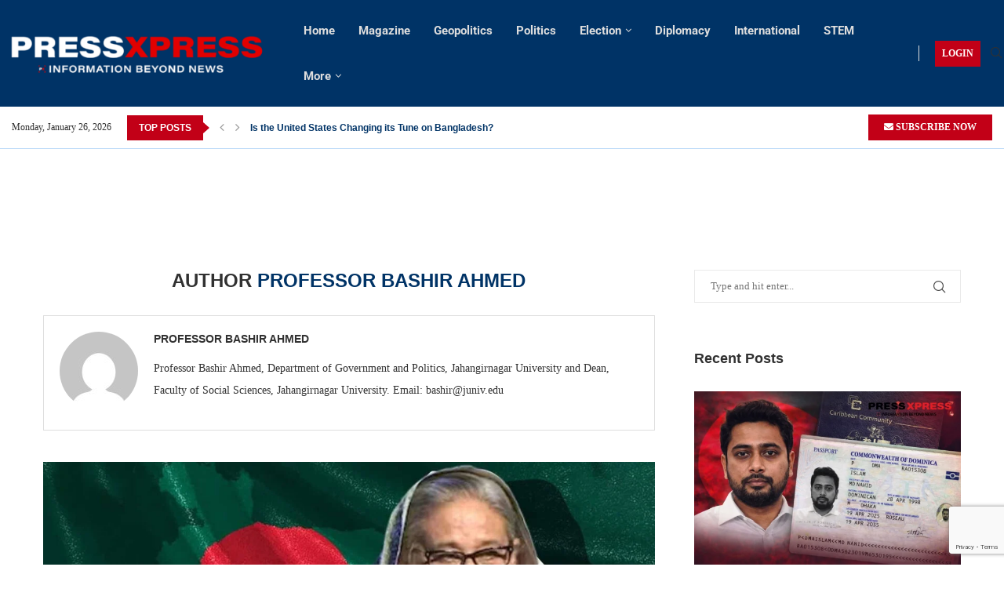

--- FILE ---
content_type: text/html; charset=UTF-8
request_url: https://pressxpress.org/author/bashirahmed/
body_size: 52243
content:
<!DOCTYPE html> <html lang="en-US"> <head> <meta charset="UTF-8"> <meta http-equiv="X-UA-Compatible" content="IE=edge"> <meta name="viewport" content="width=device-width, initial-scale=1"> <link rel="profile" href="https://gmpg.org/xfn/11"/> <link rel="alternate" type="application/rss+xml" title="Press Xpress RSS Feed" href="https://pressxpress.org/feed/"/> <link rel="alternate" type="application/atom+xml" title="Press Xpress Atom Feed" href="https://pressxpress.org/feed/atom/"/> <link rel="pingback" href="https://pressxpress.org/xmlrpc.php"/> <!--[if lt IE 9]> <script src="https://pressxpress.org/wp-content/themes/soledad/js/html5.js"></script> <![endif]--> <meta name="author" content="Professor Bashir Ahmed"> <meta property="og:type" content="profile"/> <meta property="og:url" content="https://pressxpress.org/author/bashirahmed/"/> <meta property="og:image" content="https://pressxpress.org/wp-content/uploads/2022/08/Professor-Bashir-Ahmed-Press-Xpress.jpeg"/> <meta property="og:description" content="Professor Bashir Ahmed, Department of Government and Politics, Jahangirnagar University and Dean, Faculty of Social Sciences, Jahangirnagar University. Email: bashir@juniv.edu"/> <meta property="profile:first_name" content="Professor Bashir"/> <meta property="profile:last_name" content="Ahmed"/> <meta property="profile:username" content="Professor Bashir Ahmed"/> <link rel='preconnect' href='https://fonts.googleapis.com'/> <link rel='preconnect' href='https://fonts.gstatic.com'/> <meta http-equiv='x-dns-prefetch-control' content='on'> <link rel='dns-prefetch' href='//fonts.googleapis.com'/> <link rel='dns-prefetch' href='//fonts.gstatic.com'/> <link rel='dns-prefetch' href='//s.gravatar.com'/> <link rel='dns-prefetch' href='//www.google-analytics.com'/> <meta name='robots' content='index, follow, max-image-preview:large, max-snippet:-1, max-video-preview:-1'/> <title>Professor Bashir Ahmed author of Press Xpress</title> <meta name="description" content="Professor Bashir Ahmed, Department of Government and Politics, Jahangirnagar University and Dean, Faculty of Social Sciences, Jahangirnagar University. Email: bashir@juniv.edu"/> <link rel="canonical" href="https://pressxpress.org/author/bashirahmed/"/> <meta property="og:locale" content="en_US"/> <meta property="og:title" content="Professor Bashir Ahmed"/> <meta property="og:site_name" content="Press Xpress"/> <meta property="og:image" content="https://pressxpress.org/wp-content/uploads/2022/08/Professor-Bashir-Ahmed-Press-Xpress.jpeg"/> <meta property="og:image:width" content="345"/> <meta property="og:image:height" content="452"/> <meta property="og:image:type" content="image/jpeg"/> <meta name="twitter:card" content="summary_large_image"/> <meta name="twitter:site" content="@pressxpresspx"/> <script type="application/ld+json" class="yoast-schema-graph">{"@context":"https://schema.org","@graph":[{"@type":"ProfilePage","@id":"https://pressxpress.org/author/bashirahmed/","url":"https://pressxpress.org/author/bashirahmed/","name":"Professor Bashir Ahmed author of Press Xpress","isPartOf":{"@id":"https://pressxpress.org/#website"},"primaryImageOfPage":{"@id":"https://pressxpress.org/author/bashirahmed/#primaryimage"},"image":{"@id":"https://pressxpress.org/author/bashirahmed/#primaryimage"},"thumbnailUrl":"https://pressxpress.org/wp-content/uploads/2023/09/Sheikh-Hasina-A-Beacon-of-Leadership-and-Diplomacy.jpg","description":"Professor Bashir Ahmed, Department of Government and Politics, Jahangirnagar University and Dean, Faculty of Social Sciences, Jahangirnagar University. Email: bashir@juniv.edu","breadcrumb":{"@id":"https://pressxpress.org/author/bashirahmed/#breadcrumb"},"inLanguage":"en-US","potentialAction":[{"@type":"ReadAction","target":["https://pressxpress.org/author/bashirahmed/"]}]},{"@type":"ImageObject","inLanguage":"en-US","@id":"https://pressxpress.org/author/bashirahmed/#primaryimage","url":"https://pressxpress.org/wp-content/uploads/2023/09/Sheikh-Hasina-A-Beacon-of-Leadership-and-Diplomacy.jpg","contentUrl":"https://pressxpress.org/wp-content/uploads/2023/09/Sheikh-Hasina-A-Beacon-of-Leadership-and-Diplomacy.jpg","width":1200,"height":630,"caption":"Sheikh Hasina: A Beacon of Leadership and Diplomacy"},{"@type":"BreadcrumbList","@id":"https://pressxpress.org/author/bashirahmed/#breadcrumb","itemListElement":[{"@type":"ListItem","position":1,"name":"Home","item":"https://pressxpress.org/"},{"@type":"ListItem","position":2,"name":"Archives for Professor Bashir Ahmed"}]},{"@type":"WebSite","@id":"https://pressxpress.org/#website","url":"https://pressxpress.org/","name":"Press Xpress","description":"World News, Politics, Economics, Business, Finance, Sports","publisher":{"@id":"https://pressxpress.org/#organization"},"potentialAction":[{"@type":"SearchAction","target":{"@type":"EntryPoint","urlTemplate":"https://pressxpress.org/?s={search_term_string}"},"query-input":{"@type":"PropertyValueSpecification","valueRequired":true,"valueName":"search_term_string"}}],"inLanguage":"en-US"},{"@type":"Organization","@id":"https://pressxpress.org/#organization","name":"PressXpress","url":"https://pressxpress.org/","logo":{"@type":"ImageObject","inLanguage":"en-US","@id":"https://pressxpress.org/#/schema/logo/image/","url":"https://pressxpress.org/wp-content/uploads/2022/02/pressxpress_logo.png","contentUrl":"https://pressxpress.org/wp-content/uploads/2022/02/pressxpress_logo.png","width":1632,"height":778,"caption":"PressXpress"},"image":{"@id":"https://pressxpress.org/#/schema/logo/image/"},"sameAs":["https://web.facebook.com/pressxpress.px","https://x.com/pressxpresspx","https://instagram.com/pressxpress.px","https://www.linkedin.com/company/pressxpresspx","https://www.youtube.com/channel/UCCtA19ZmMXGqcUpVv6ex2gQ","https://www.pinterest.com/pxpressxpress/"]},{"@type":"Person","@id":"https://pressxpress.org/#/schema/person/df6444ef55ae1e3a65dd5716d85e67c1","name":"Professor Bashir Ahmed","image":{"@type":"ImageObject","inLanguage":"en-US","@id":"https://pressxpress.org/#/schema/person/image/","url":"https://secure.gravatar.com/avatar/01c939d930d5bffa68881de50a6e7dcc08949646e8ebecf66271062ef74d7448?s=96&d=mm&r=g","contentUrl":"https://secure.gravatar.com/avatar/01c939d930d5bffa68881de50a6e7dcc08949646e8ebecf66271062ef74d7448?s=96&d=mm&r=g","caption":"Professor Bashir Ahmed"},"description":"Professor Bashir Ahmed, Department of Government and Politics, Jahangirnagar University and Dean, Faculty of Social Sciences, Jahangirnagar University. Email: bashir@juniv.edu","mainEntityOfPage":{"@id":"https://pressxpress.org/author/bashirahmed/"}}]}</script> <link rel='dns-prefetch' href='//cdn.canvasjs.com'/> <link rel='dns-prefetch' href='//www.googletagmanager.com'/> <link rel='dns-prefetch' href='//fonts.googleapis.com'/> <link rel='dns-prefetch' href='//pagead2.googlesyndication.com'/> <link rel="alternate" type="application/rss+xml" title="Press Xpress &raquo; Feed" href="https://pressxpress.org/feed/"/> <link rel="alternate" type="application/rss+xml" title="Press Xpress &raquo; Comments Feed" href="https://pressxpress.org/comments/feed/"/> <link rel="alternate" type="application/rss+xml" title="Press Xpress &raquo; Posts by Professor Bashir Ahmed Feed" href="https://pressxpress.org/author/bashirahmed/feed/"/> <style id='wp-img-auto-sizes-contain-inline-css' type='text/css'> img:is([sizes=auto i],[sizes^="auto," i]){contain-intrinsic-size:3000px 1500px} /*# sourceURL=wp-img-auto-sizes-contain-inline-css */ </style>  <link rel='stylesheet' id='dashicons-css' href='https://pressxpress.org/wp-includes/css/dashicons.min.css?ver=6.9' type='text/css' media='all'/> <link rel='stylesheet' id='post-views-counter-frontend-css' href='https://pressxpress.org/wp-content/plugins/post-views-counter/css/frontend.min.css?ver=1.6.0' type='text/css' media='all'/> <link rel='stylesheet' id='penci-folding-css' href='https://pressxpress.org/wp-content/themes/soledad/inc/elementor/assets/css/fold.css?ver=8.7.0' type='text/css' media='all'/> <style id='wp-emoji-styles-inline-css' type='text/css'> img.wp-smiley, img.emoji { display: inline !important; border: none !important; box-shadow: none !important; height: 1em !important; width: 1em !important; margin: 0 0.07em !important; vertical-align: -0.1em !important; background: none !important; padding: 0 !important; } /*# sourceURL=wp-emoji-styles-inline-css */ </style> <link rel='stylesheet' id='wp-block-library-css' href='https://pressxpress.org/wp-includes/css/dist/block-library/style.min.css?ver=6.9' type='text/css' media='all'/> <style id='wp-block-library-theme-inline-css' type='text/css'> .wp-block-audio :where(figcaption){color:#555;font-size:13px;text-align:center}.is-dark-theme .wp-block-audio :where(figcaption){color:#ffffffa6}.wp-block-audio{margin:0 0 1em}.wp-block-code{border:1px solid #ccc;border-radius:4px;font-family:Menlo,Consolas,monaco,monospace;padding:.8em 1em}.wp-block-embed :where(figcaption){color:#555;font-size:13px;text-align:center}.is-dark-theme .wp-block-embed :where(figcaption){color:#ffffffa6}.wp-block-embed{margin:0 0 1em}.blocks-gallery-caption{color:#555;font-size:13px;text-align:center}.is-dark-theme .blocks-gallery-caption{color:#ffffffa6}:root :where(.wp-block-image figcaption){color:#555;font-size:13px;text-align:center}.is-dark-theme :root :where(.wp-block-image figcaption){color:#ffffffa6}.wp-block-image{margin:0 0 1em}.wp-block-pullquote{border-bottom:4px solid;border-top:4px solid;color:currentColor;margin-bottom:1.75em}.wp-block-pullquote :where(cite),.wp-block-pullquote :where(footer),.wp-block-pullquote__citation{color:currentColor;font-size:.8125em;font-style:normal;text-transform:uppercase}.wp-block-quote{border-left:.25em solid;margin:0 0 1.75em;padding-left:1em}.wp-block-quote cite,.wp-block-quote footer{color:currentColor;font-size:.8125em;font-style:normal;position:relative}.wp-block-quote:where(.has-text-align-right){border-left:none;border-right:.25em solid;padding-left:0;padding-right:1em}.wp-block-quote:where(.has-text-align-center){border:none;padding-left:0}.wp-block-quote.is-large,.wp-block-quote.is-style-large,.wp-block-quote:where(.is-style-plain){border:none}.wp-block-search .wp-block-search__label{font-weight:700}.wp-block-search__button{border:1px solid #ccc;padding:.375em .625em}:where(.wp-block-group.has-background){padding:1.25em 2.375em}.wp-block-separator.has-css-opacity{opacity:.4}.wp-block-separator{border:none;border-bottom:2px solid;margin-left:auto;margin-right:auto}.wp-block-separator.has-alpha-channel-opacity{opacity:1}.wp-block-separator:not(.is-style-wide):not(.is-style-dots){width:100px}.wp-block-separator.has-background:not(.is-style-dots){border-bottom:none;height:1px}.wp-block-separator.has-background:not(.is-style-wide):not(.is-style-dots){height:2px}.wp-block-table{margin:0 0 1em}.wp-block-table td,.wp-block-table th{word-break:normal}.wp-block-table :where(figcaption){color:#555;font-size:13px;text-align:center}.is-dark-theme .wp-block-table :where(figcaption){color:#ffffffa6}.wp-block-video :where(figcaption){color:#555;font-size:13px;text-align:center}.is-dark-theme .wp-block-video :where(figcaption){color:#ffffffa6}.wp-block-video{margin:0 0 1em}:root :where(.wp-block-template-part.has-background){margin-bottom:0;margin-top:0;padding:1.25em 2.375em} /*# sourceURL=/wp-includes/css/dist/block-library/theme.min.css */ </style> <style id='classic-theme-styles-inline-css' type='text/css'> /*! This file is auto-generated */ .wp-block-button__link{color:#fff;background-color:#32373c;border-radius:9999px;box-shadow:none;text-decoration:none;padding:calc(.667em + 2px) calc(1.333em + 2px);font-size:1.125em}.wp-block-file__button{background:#32373c;color:#fff;text-decoration:none} /*# sourceURL=/wp-includes/css/classic-themes.min.css */ </style> <link rel='stylesheet' id='icb-image-compare-style-css' href='https://pressxpress.org/wp-content/plugins/before-after-image-compare/build/view.css?ver=6.9' type='text/css' media='all'/> <style id='ilb-icon-list-style-inline-css' type='text/css'> .dashicons{font-family:dashicons!important}.wp-block-ilb-icon-list{text-align:center}.wp-block-ilb-icon-list *{box-sizing:border-box}.wp-block-ilb-icon-list .ilbIconList{background:transparent;box-shadow:0 0 10px 0 rgba(69,39,164,.502);display:inline-block;max-width:100%;padding:30px 25px}.wp-block-ilb-icon-list .ilbIconList.left .header{justify-items:start}.wp-block-ilb-icon-list .ilbIconList.center{text-align:center}.wp-block-ilb-icon-list .ilbIconList.center .header{justify-items:center}.wp-block-ilb-icon-list .ilbIconList.center ul.lists{display:inline-block}.wp-block-ilb-icon-list .ilbIconList.right .header{justify-items:end}.wp-block-ilb-icon-list .ilbIconList.right ul.lists .list{flex-direction:row-reverse}.wp-block-ilb-icon-list .ilbIconList .header{display:grid;height:-moz-min-content;height:min-content;margin-bottom:30px}.wp-block-ilb-icon-list .ilbIconList .header .description,.wp-block-ilb-icon-list .ilbIconList .header .title{margin:0 0 5px;text-align:initial;width:auto}.wp-block-ilb-icon-list .ilbIconList .header .title{color:#4527a4;font-size:30px;font-weight:700;text-transform:uppercase}.wp-block-ilb-icon-list .ilbIconList .header .description{color:#828282;font-size:18px;font-weight:500}.wp-block-ilb-icon-list .ilbIconList .header .separator{border-top:2px solid #828282;display:inline-block;text-align:initial;width:20%}.wp-block-ilb-icon-list .ilbIconList ul.lists{list-style-type:none;margin:0;padding:0}.wp-block-ilb-icon-list .ilbIconList ul.lists .link{text-decoration:none}.wp-block-ilb-icon-list .ilbIconList ul.lists .link li.list{padding-bottom:7px}.wp-block-ilb-icon-list .ilbIconList ul.default{list-style-type:none;margin:0;padding:0}.wp-block-ilb-icon-list .ilbIconList ul.default .content{max-width:90%;padding:10px}.wp-block-ilb-icon-list .ilbIconList ul.default li{align-items:center;display:flex;gap:15px;padding:0}.wp-block-ilb-icon-list .ilbIconList ul.default li:not(:last-child){margin-bottom:8px}.wp-block-ilb-icon-list .ilbIconList ul.default li .icon{align-items:center;background:#4527a4;border-radius:50%;color:#fff;display:flex;font-size:18px;font-style:normal;height:30px;justify-content:center;width:30px}.wp-block-ilb-icon-list .ilbIconList ul.default li .link{display:inline-block;text-decoration:none}.wp-block-ilb-icon-list .ilbIconList ul.default li .text{color:#828282;margin:0;max-width:calc(100% - 45px);text-align:left}.wp-block-ilb-icon-list .ilbIconList ul.default li .text a{color:inherit;font-size:inherit;text-decoration:inherit}.wp-block-ilb-icon-list .ilbIconList ul.default li .text a:hover{color:inherit}.wp-block-ilb-icon-list .ilbIconList ul.theme2 .link{text-decoration:none}.wp-block-ilb-icon-list .ilbIconList ul.theme2 .link li.list{margin-bottom:15px}.wp-block-ilb-icon-list .ilbIconList ul.theme2 li{align-items:center;border-radius:12px;box-shadow:0 0 6px rgba(0,0,0,.2);cursor:pointer;display:flex;margin-bottom:15px;padding:16px;transition:background-color .2s ease}.wp-block-ilb-icon-list .ilbIconList ul.theme2 li:last-child{margin-bottom:0}.wp-block-ilb-icon-list .ilbIconList ul.theme2 li:hover{background-color:rgba(0,0,0,.02)}.wp-block-ilb-icon-list .ilbIconList ul.theme2 li .icon{align-items:center;border-radius:50%;display:flex;justify-content:center}.wp-block-ilb-icon-list .ilbIconList ul.theme2 li .content{flex:1;margin-left:18px;max-width:90%;padding:10px;text-align:left}.wp-block-ilb-icon-list .ilbIconList ul.theme2 li .content h3{font-family:sans-serif;font-size:22px;font-weight:500}.wp-block-ilb-icon-list .ilbIconList ul.theme2 li .content p{font-size:14px;margin-top:-15px}.wp-block-ilb-icon-list .ilbIconList ul.theme2 li .arrow{color:#ccc;margin-left:16px}.wp-block-ilb-icon-list .ilbIconList ul.theme3{display:grid}.wp-block-ilb-icon-list .ilbIconList ul.theme3 .list{box-sizing:border-box;cursor:pointer;padding:15px 10px;transition:all .4s cubic-bezier(.25,.8,.25,1);word-wrap:break-word;white-space:normal}.wp-block-ilb-icon-list .ilbIconList ul.theme3 .list .feature-container .feature .icon-wrapper{transition:transform .5s ease}.wp-block-ilb-icon-list .ilbIconList ul.theme3 .list .feature-container:hover .feature .icon-wrapper{transform:rotate(45deg)}.wp-block-ilb-icon-list .ilbIconList ul.theme3 .list:hover{background-color:#eaecee;box-shadow:0 12px 25px rgba(0,0,0,.3);transform:translateY(-8px)}.wp-block-ilb-icon-list .ilbIconList ul.theme3 .link,.wp-block-ilb-icon-list .ilbIconList ul.theme4 .link{text-decoration:none}.wp-block-ilb-icon-list .ilbIconList ul.theme4 .link li.list{margin-bottom:15px}.wp-block-ilb-icon-list .ilbIconList ul.theme4 li{align-items:center;border-radius:12px;box-shadow:0 0 6px rgba(0,0,0,.2);cursor:pointer;display:flex;margin-bottom:15px;padding:25px;position:relative;transition:background-color .2s ease}.wp-block-ilb-icon-list .ilbIconList ul.theme4 li:last-child{margin-bottom:0}.wp-block-ilb-icon-list .ilbIconList ul.theme4 li:hover{background-color:rgba(0,0,0,.02)}.wp-block-ilb-icon-list .ilbIconList ul.theme4 li .icon{align-items:center;border-radius:50%;display:flex;justify-content:center}.wp-block-ilb-icon-list .ilbIconList ul.theme4 li .content{flex:1;margin-left:15px;margin-top:20px;max-width:90%;padding:10px;text-align:left}.wp-block-ilb-icon-list .ilbIconList ul.theme4 li .content h3{font-family:sans-serif;font-size:22px;font-weight:500}.wp-block-ilb-icon-list .ilbIconList ul.theme4 li .content p{font-size:14px;margin-top:-15px}.wp-block-ilb-icon-list .ilbIconList ul.theme4 li .arrow{color:#ccc;margin-left:16px}.wp-block-ilb-icon-list .ilbIconList ul.theme4 li .hidden-badge{display:none}.wp-block-ilb-icon-list .ilbIconList ul.theme4 li .badge{border-radius:7px;padding:5px 8px;position:absolute;right:20px;top:0}.wp-block-ilb-icon-list .ilbIconList ul.theme5{display:grid}.wp-block-ilb-icon-list .ilbIconList ul.theme5 .link{text-decoration:none}.wp-block-ilb-icon-list .ilbIconList ul.theme5 .content{max-width:90%;padding:10px}.wp-block-ilb-icon-list .ilbIconList ul.theme5 .icon-card-wrapper{position:relative;transition:transform .3s ease}.wp-block-ilb-icon-list .ilbIconList ul.theme5 .icon-card-wrapper:hover{transform:translateY(-4px)}.wp-block-ilb-icon-list .ilbIconList ul.theme5 .bg-element{border-radius:1rem;inset:0;position:absolute;transition:transform .3s ease}.wp-block-ilb-icon-list .ilbIconList ul.theme5 .bg-element-1{transform:rotate(3deg)}.wp-block-ilb-icon-list .ilbIconList ul.theme5 .bg-element-2{transform:rotate(-3deg)}.wp-block-ilb-icon-list .ilbIconList ul.theme5 .icon-card-wrapper:hover .bg-element-1{transform:rotate(6deg)}.wp-block-ilb-icon-list .ilbIconList ul.theme5 .icon-card-wrapper:hover .bg-element-2{transform:rotate(-6deg)}.wp-block-ilb-icon-list .ilbIconList ul.theme5 .icon-card{border:1px solid #e5e7eb;border-radius:1rem;box-shadow:0 10px 15px -3px rgba(0,0,0,.1);padding:1.5rem;position:relative;transition:all .3s ease}.wp-block-ilb-icon-list .ilbIconList ul.theme5 .icon-card:hover{box-shadow:0 20px 25px -5px rgba(0,0,0,.1)}.wp-block-ilb-icon-list .ilbIconList ul.theme5 .icon-container{margin-bottom:1.5rem;position:relative}.wp-block-ilb-icon-list .ilbIconList ul.theme5 .icon-bg-blur{border-radius:50%;filter:blur(20px);inset:0;opacity:.2;position:absolute;transition:opacity .3s ease}.wp-block-ilb-icon-list .ilbIconList ul.theme5 .icon-card:hover .icon-bg-blur{opacity:.3}.wp-block-ilb-icon-list .ilbIconList ul.theme5 .icon-wrapper{align-items:center;display:flex;justify-content:center;margin:0 auto;position:relative}.wp-block-ilb-icon-list .ilbIconList ul.theme5 .icon-pulse{animation:pulse 2s infinite;border-radius:50%;inset:0;position:absolute}@keyframes pulse{0%{opacity:.5;transform:scale(.95)}50%{opacity:.8;transform:scale(1.05)}to{opacity:.5;transform:scale(.95)}}.wp-block-ilb-icon-list .ilbIconList ul.theme5 .icon-circle{align-items:center;border-radius:50%;display:inline-flex;justify-content:center;position:relative;transition:transform .3s ease}.wp-block-ilb-icon-list .ilbIconList ul.theme5 .icon-card:hover .icon-circle{transform:scale(1.1)}.wp-block-ilb-icon-list .ilbIconList ul.theme5 .icon{color:#4f46e5;height:2rem;width:2rem}.wp-block-ilb-icon-list .ilbIconList ul.theme5 .card-content{text-align:center}.wp-block-ilb-icon-list .ilbIconList ul.theme5 .card-title{margin-bottom:.5rem;transition:color .3s ease}.wp-block-ilb-icon-list .ilbIconList ul.theme5 .icon-card:hover .card-title{color:#4f46e5}.wp-block-ilb-icon-list .ilbIconList ul.theme5 .card-description{line-height:1.5;transition:color .3s ease}.wp-block-ilb-icon-list .ilbIconList ul.theme5 .icon-card:hover .card-description{color:#374151}.wp-block-ilb-icon-list .ilbIconList ul.theme5 .animated-border{background:linear-gradient(90deg,#3b82f6,#8b5cf6);bottom:0;height:2px;left:50%;position:absolute;transform:translateX(-50%);transition:width .5s ease;width:0}.wp-block-ilb-icon-list .ilbIconList ul.theme5 .icon-card:hover .animated-border{width:80%}.wp-block-ilb-icon-list .ilbIconList ul.theme6 .icon-list-container{background:#fff;border-radius:.5rem;box-shadow:0 4px 6px rgba(0,0,0,.1);margin:0 auto;overflow:hidden;width:100%}.wp-block-ilb-icon-list .ilbIconList ul.theme6 .icon-table{border-collapse:collapse;text-align:center;width:100%}.wp-block-ilb-icon-list .ilbIconList ul.theme6 .icon-table td{border-bottom:1px solid #e5e7eb;padding:1rem}.wp-block-ilb-icon-list .ilbIconList ul.theme6 .icon-container{align-items:center;display:flex;justify-content:center}.wp-block-ilb-icon-list .ilbIconList ul.theme6 .try-button{border:none;border-radius:.375rem;cursor:pointer;padding:6px 10px;transition:background-color .2s;width:70px}.wp-block-ilb-icon-list .ilbIconList ul.theme6 .try-button:hover{background-color:#059669}.wp-block-ilb-icon-list .ilbIconList ul.theme7{display:grid}.wp-block-ilb-icon-list .ilbIconList ul.theme7 .icon-list-satellite{position:relative}.wp-block-ilb-icon-list .ilbIconList ul.theme7 .glass-card{border:1px solid #e5e7eb;border-radius:1rem;box-shadow:0 10px 15px -3px rgba(0,0,0,.1);padding:1.5rem;position:relative;transition:all .3s ease}.wp-block-ilb-icon-list .ilbIconList ul.theme7 .icon-sphere{height:70px;margin:0 auto 1.5rem;position:relative;width:70px}.wp-block-ilb-icon-list .ilbIconList ul.theme7 .theme7Icon{border-radius:50%;padding:12px}@keyframes rotateGradient{0%{transform:rotate(0deg)}to{transform:rotate(1turn)}}.wp-block-ilb-icon-list .ilbIconList ul.theme7 .icon-satellite{align-items:center;display:flex;height:100%;justify-content:center;position:relative;width:100%;z-index:2}.wp-block-ilb-icon-list .ilbIconList ul.theme7 .glass-card:hover .feature-icon{transform:scale(1.1)}.wp-block-ilb-icon-list .ilbIconList ul.theme7 .orbit{animation:orbitRotate 12s linear infinite;border-radius:50%;inset:-15px;position:absolute}@keyframes orbitRotate{0%{transform:rotate(0deg)}to{transform:rotate(1turn)}}.wp-block-ilb-icon-list .ilbIconList ul.theme7 .satellite{border-radius:50%;box-shadow:0 0 10px #fff;height:10px;position:absolute;width:10px}.wp-block-ilb-icon-list .ilbIconList ul.theme7 .satellite:first-child{left:50%;top:0}.wp-block-ilb-icon-list .ilbIconList ul.theme7 .satellite:nth-child(2){bottom:25%;right:0}.wp-block-ilb-icon-list .ilbIconList ul.theme7 .satellite:nth-child(3){bottom:25%;left:0}.wp-block-ilb-icon-list .ilbIconList ul.theme7 .text-content{position:relative;text-align:center;z-index:2}.wp-block-ilb-icon-list .ilbIconList ul.theme7 .hover-line{background:linear-gradient(90deg,rgba(147,51,234,.5),rgba(79,70,229,.5));bottom:0;height:2px;left:50%;position:absolute;transform:translateX(-50%);transition:width .4s ease;width:0}.wp-block-ilb-icon-list .ilbIconList ul.theme7 .glass-card:hover .hover-line{width:80%} /*# sourceURL=https://pressxpress.org/wp-content/plugins/icon-list-block/build/view.css */ </style> <style id='block-soledad-style-inline-css' type='text/css'> .pchead-e-block{--pcborder-cl:#dedede;--pcaccent-cl:#6eb48c}.heading1-style-1>h1,.heading1-style-2>h1,.heading2-style-1>h2,.heading2-style-2>h2,.heading3-style-1>h3,.heading3-style-2>h3,.heading4-style-1>h4,.heading4-style-2>h4,.heading5-style-1>h5,.heading5-style-2>h5{padding-bottom:8px;border-bottom:1px solid var(--pcborder-cl);overflow:hidden}.heading1-style-2>h1,.heading2-style-2>h2,.heading3-style-2>h3,.heading4-style-2>h4,.heading5-style-2>h5{border-bottom-width:0;position:relative}.heading1-style-2>h1:before,.heading2-style-2>h2:before,.heading3-style-2>h3:before,.heading4-style-2>h4:before,.heading5-style-2>h5:before{content:'';width:50px;height:2px;bottom:0;left:0;z-index:2;background:var(--pcaccent-cl);position:absolute}.heading1-style-2>h1:after,.heading2-style-2>h2:after,.heading3-style-2>h3:after,.heading4-style-2>h4:after,.heading5-style-2>h5:after{content:'';width:100%;height:2px;bottom:0;left:20px;z-index:1;background:var(--pcborder-cl);position:absolute}.heading1-style-3>h1,.heading1-style-4>h1,.heading2-style-3>h2,.heading2-style-4>h2,.heading3-style-3>h3,.heading3-style-4>h3,.heading4-style-3>h4,.heading4-style-4>h4,.heading5-style-3>h5,.heading5-style-4>h5{position:relative;padding-left:20px}.heading1-style-3>h1:before,.heading1-style-4>h1:before,.heading2-style-3>h2:before,.heading2-style-4>h2:before,.heading3-style-3>h3:before,.heading3-style-4>h3:before,.heading4-style-3>h4:before,.heading4-style-4>h4:before,.heading5-style-3>h5:before,.heading5-style-4>h5:before{width:10px;height:100%;content:'';position:absolute;top:0;left:0;bottom:0;background:var(--pcaccent-cl)}.heading1-style-4>h1,.heading2-style-4>h2,.heading3-style-4>h3,.heading4-style-4>h4,.heading5-style-4>h5{padding:10px 20px;background:#f1f1f1}.heading1-style-5>h1,.heading2-style-5>h2,.heading3-style-5>h3,.heading4-style-5>h4,.heading5-style-5>h5{position:relative;z-index:1}.heading1-style-5>h1:before,.heading2-style-5>h2:before,.heading3-style-5>h3:before,.heading4-style-5>h4:before,.heading5-style-5>h5:before{content:"";position:absolute;left:0;bottom:0;width:200px;height:50%;transform:skew(-25deg) translateX(0);background:var(--pcaccent-cl);z-index:-1;opacity:.4}.heading1-style-6>h1,.heading2-style-6>h2,.heading3-style-6>h3,.heading4-style-6>h4,.heading5-style-6>h5{text-decoration:underline;text-underline-offset:2px;text-decoration-thickness:4px;text-decoration-color:var(--pcaccent-cl)} /*# sourceURL=https://pressxpress.org/wp-content/themes/soledad/inc/block/heading-styles/build/style.min.css */ </style> <link rel='stylesheet' id='fontAwesome-css' href='https://pressxpress.org/wp-content/plugins/icon-list-block/assets/css/font-awesome.min.css?ver=6.4.2' type='text/css' media='all'/> <style id='global-styles-inline-css' type='text/css'> :root{--wp--preset--aspect-ratio--square: 1;--wp--preset--aspect-ratio--4-3: 4/3;--wp--preset--aspect-ratio--3-4: 3/4;--wp--preset--aspect-ratio--3-2: 3/2;--wp--preset--aspect-ratio--2-3: 2/3;--wp--preset--aspect-ratio--16-9: 16/9;--wp--preset--aspect-ratio--9-16: 9/16;--wp--preset--color--black: #000000;--wp--preset--color--cyan-bluish-gray: #abb8c3;--wp--preset--color--white: #ffffff;--wp--preset--color--pale-pink: #f78da7;--wp--preset--color--vivid-red: #cf2e2e;--wp--preset--color--luminous-vivid-orange: #ff6900;--wp--preset--color--luminous-vivid-amber: #fcb900;--wp--preset--color--light-green-cyan: #7bdcb5;--wp--preset--color--vivid-green-cyan: #00d084;--wp--preset--color--pale-cyan-blue: #8ed1fc;--wp--preset--color--vivid-cyan-blue: #0693e3;--wp--preset--color--vivid-purple: #9b51e0;--wp--preset--gradient--vivid-cyan-blue-to-vivid-purple: linear-gradient(135deg,rgb(6,147,227) 0%,rgb(155,81,224) 100%);--wp--preset--gradient--light-green-cyan-to-vivid-green-cyan: linear-gradient(135deg,rgb(122,220,180) 0%,rgb(0,208,130) 100%);--wp--preset--gradient--luminous-vivid-amber-to-luminous-vivid-orange: linear-gradient(135deg,rgb(252,185,0) 0%,rgb(255,105,0) 100%);--wp--preset--gradient--luminous-vivid-orange-to-vivid-red: linear-gradient(135deg,rgb(255,105,0) 0%,rgb(207,46,46) 100%);--wp--preset--gradient--very-light-gray-to-cyan-bluish-gray: linear-gradient(135deg,rgb(238,238,238) 0%,rgb(169,184,195) 100%);--wp--preset--gradient--cool-to-warm-spectrum: linear-gradient(135deg,rgb(74,234,220) 0%,rgb(151,120,209) 20%,rgb(207,42,186) 40%,rgb(238,44,130) 60%,rgb(251,105,98) 80%,rgb(254,248,76) 100%);--wp--preset--gradient--blush-light-purple: linear-gradient(135deg,rgb(255,206,236) 0%,rgb(152,150,240) 100%);--wp--preset--gradient--blush-bordeaux: linear-gradient(135deg,rgb(254,205,165) 0%,rgb(254,45,45) 50%,rgb(107,0,62) 100%);--wp--preset--gradient--luminous-dusk: linear-gradient(135deg,rgb(255,203,112) 0%,rgb(199,81,192) 50%,rgb(65,88,208) 100%);--wp--preset--gradient--pale-ocean: linear-gradient(135deg,rgb(255,245,203) 0%,rgb(182,227,212) 50%,rgb(51,167,181) 100%);--wp--preset--gradient--electric-grass: linear-gradient(135deg,rgb(202,248,128) 0%,rgb(113,206,126) 100%);--wp--preset--gradient--midnight: linear-gradient(135deg,rgb(2,3,129) 0%,rgb(40,116,252) 100%);--wp--preset--font-size--small: 12px;--wp--preset--font-size--medium: 20px;--wp--preset--font-size--large: 32px;--wp--preset--font-size--x-large: 42px;--wp--preset--font-size--normal: 14px;--wp--preset--font-size--huge: 42px;--wp--preset--spacing--20: 0.44rem;--wp--preset--spacing--30: 0.67rem;--wp--preset--spacing--40: 1rem;--wp--preset--spacing--50: 1.5rem;--wp--preset--spacing--60: 2.25rem;--wp--preset--spacing--70: 3.38rem;--wp--preset--spacing--80: 5.06rem;--wp--preset--shadow--natural: 6px 6px 9px rgba(0, 0, 0, 0.2);--wp--preset--shadow--deep: 12px 12px 50px rgba(0, 0, 0, 0.4);--wp--preset--shadow--sharp: 6px 6px 0px rgba(0, 0, 0, 0.2);--wp--preset--shadow--outlined: 6px 6px 0px -3px rgb(255, 255, 255), 6px 6px rgb(0, 0, 0);--wp--preset--shadow--crisp: 6px 6px 0px rgb(0, 0, 0);}:where(.is-layout-flex){gap: 0.5em;}:where(.is-layout-grid){gap: 0.5em;}body .is-layout-flex{display: flex;}.is-layout-flex{flex-wrap: wrap;align-items: center;}.is-layout-flex > :is(*, div){margin: 0;}body .is-layout-grid{display: grid;}.is-layout-grid > :is(*, div){margin: 0;}:where(.wp-block-columns.is-layout-flex){gap: 2em;}:where(.wp-block-columns.is-layout-grid){gap: 2em;}:where(.wp-block-post-template.is-layout-flex){gap: 1.25em;}:where(.wp-block-post-template.is-layout-grid){gap: 1.25em;}.has-black-color{color: var(--wp--preset--color--black) !important;}.has-cyan-bluish-gray-color{color: var(--wp--preset--color--cyan-bluish-gray) !important;}.has-white-color{color: var(--wp--preset--color--white) !important;}.has-pale-pink-color{color: var(--wp--preset--color--pale-pink) !important;}.has-vivid-red-color{color: var(--wp--preset--color--vivid-red) !important;}.has-luminous-vivid-orange-color{color: var(--wp--preset--color--luminous-vivid-orange) !important;}.has-luminous-vivid-amber-color{color: var(--wp--preset--color--luminous-vivid-amber) !important;}.has-light-green-cyan-color{color: var(--wp--preset--color--light-green-cyan) !important;}.has-vivid-green-cyan-color{color: var(--wp--preset--color--vivid-green-cyan) !important;}.has-pale-cyan-blue-color{color: var(--wp--preset--color--pale-cyan-blue) !important;}.has-vivid-cyan-blue-color{color: var(--wp--preset--color--vivid-cyan-blue) !important;}.has-vivid-purple-color{color: var(--wp--preset--color--vivid-purple) !important;}.has-black-background-color{background-color: var(--wp--preset--color--black) !important;}.has-cyan-bluish-gray-background-color{background-color: var(--wp--preset--color--cyan-bluish-gray) !important;}.has-white-background-color{background-color: var(--wp--preset--color--white) !important;}.has-pale-pink-background-color{background-color: var(--wp--preset--color--pale-pink) !important;}.has-vivid-red-background-color{background-color: var(--wp--preset--color--vivid-red) !important;}.has-luminous-vivid-orange-background-color{background-color: var(--wp--preset--color--luminous-vivid-orange) !important;}.has-luminous-vivid-amber-background-color{background-color: var(--wp--preset--color--luminous-vivid-amber) !important;}.has-light-green-cyan-background-color{background-color: var(--wp--preset--color--light-green-cyan) !important;}.has-vivid-green-cyan-background-color{background-color: var(--wp--preset--color--vivid-green-cyan) !important;}.has-pale-cyan-blue-background-color{background-color: var(--wp--preset--color--pale-cyan-blue) !important;}.has-vivid-cyan-blue-background-color{background-color: var(--wp--preset--color--vivid-cyan-blue) !important;}.has-vivid-purple-background-color{background-color: var(--wp--preset--color--vivid-purple) !important;}.has-black-border-color{border-color: var(--wp--preset--color--black) !important;}.has-cyan-bluish-gray-border-color{border-color: var(--wp--preset--color--cyan-bluish-gray) !important;}.has-white-border-color{border-color: var(--wp--preset--color--white) !important;}.has-pale-pink-border-color{border-color: var(--wp--preset--color--pale-pink) !important;}.has-vivid-red-border-color{border-color: var(--wp--preset--color--vivid-red) !important;}.has-luminous-vivid-orange-border-color{border-color: var(--wp--preset--color--luminous-vivid-orange) !important;}.has-luminous-vivid-amber-border-color{border-color: var(--wp--preset--color--luminous-vivid-amber) !important;}.has-light-green-cyan-border-color{border-color: var(--wp--preset--color--light-green-cyan) !important;}.has-vivid-green-cyan-border-color{border-color: var(--wp--preset--color--vivid-green-cyan) !important;}.has-pale-cyan-blue-border-color{border-color: var(--wp--preset--color--pale-cyan-blue) !important;}.has-vivid-cyan-blue-border-color{border-color: var(--wp--preset--color--vivid-cyan-blue) !important;}.has-vivid-purple-border-color{border-color: var(--wp--preset--color--vivid-purple) !important;}.has-vivid-cyan-blue-to-vivid-purple-gradient-background{background: var(--wp--preset--gradient--vivid-cyan-blue-to-vivid-purple) !important;}.has-light-green-cyan-to-vivid-green-cyan-gradient-background{background: var(--wp--preset--gradient--light-green-cyan-to-vivid-green-cyan) !important;}.has-luminous-vivid-amber-to-luminous-vivid-orange-gradient-background{background: var(--wp--preset--gradient--luminous-vivid-amber-to-luminous-vivid-orange) !important;}.has-luminous-vivid-orange-to-vivid-red-gradient-background{background: var(--wp--preset--gradient--luminous-vivid-orange-to-vivid-red) !important;}.has-very-light-gray-to-cyan-bluish-gray-gradient-background{background: var(--wp--preset--gradient--very-light-gray-to-cyan-bluish-gray) !important;}.has-cool-to-warm-spectrum-gradient-background{background: var(--wp--preset--gradient--cool-to-warm-spectrum) !important;}.has-blush-light-purple-gradient-background{background: var(--wp--preset--gradient--blush-light-purple) !important;}.has-blush-bordeaux-gradient-background{background: var(--wp--preset--gradient--blush-bordeaux) !important;}.has-luminous-dusk-gradient-background{background: var(--wp--preset--gradient--luminous-dusk) !important;}.has-pale-ocean-gradient-background{background: var(--wp--preset--gradient--pale-ocean) !important;}.has-electric-grass-gradient-background{background: var(--wp--preset--gradient--electric-grass) !important;}.has-midnight-gradient-background{background: var(--wp--preset--gradient--midnight) !important;}.has-small-font-size{font-size: var(--wp--preset--font-size--small) !important;}.has-medium-font-size{font-size: var(--wp--preset--font-size--medium) !important;}.has-large-font-size{font-size: var(--wp--preset--font-size--large) !important;}.has-x-large-font-size{font-size: var(--wp--preset--font-size--x-large) !important;} :where(.wp-block-post-template.is-layout-flex){gap: 1.25em;}:where(.wp-block-post-template.is-layout-grid){gap: 1.25em;} :where(.wp-block-term-template.is-layout-flex){gap: 1.25em;}:where(.wp-block-term-template.is-layout-grid){gap: 1.25em;} :where(.wp-block-columns.is-layout-flex){gap: 2em;}:where(.wp-block-columns.is-layout-grid){gap: 2em;} :root :where(.wp-block-pullquote){font-size: 1.5em;line-height: 1.6;} /*# sourceURL=global-styles-inline-css */ </style> <link rel='stylesheet' id='contact-form-7-css' href='https://pressxpress.org/wp-content/plugins/contact-form-7/includes/css/styles.css?ver=6.1.4' type='text/css' media='all'/> <link rel='stylesheet' id='penci-review-css' href='https://pressxpress.org/wp-content/plugins/penci-review/css/style.css?ver=3.3' type='text/css' media='all'/> <link rel='stylesheet' id='penci-oswald-css' href='//fonts.googleapis.com/css?family=Oswald%3A400&#038;display=swap&#038;ver=6.9' type='text/css' media='all'/> <link rel='stylesheet' id='admin-bar-css' href='https://pressxpress.org/wp-includes/css/admin-bar.min.css?ver=6.9' type='text/css' media='all'/> <style id='admin-bar-inline-css' type='text/css'> .canvasjs-chart-credit{ display: none !important; } #vtrtsFreeChart canvas { border-radius: 6px; } .vtrts-free-adminbar-weekly-title { font-weight: bold; font-size: 14px; color: #fff; margin-bottom: 6px; } #wpadminbar #wp-admin-bar-vtrts_free_top_button .ab-icon:before { content: "\f185"; color: #1DAE22; top: 3px; } #wp-admin-bar-vtrts_pro_top_button .ab-item { min-width: 180px; } .vtrts-free-adminbar-dropdown { min-width: 420px ; padding: 18px 18px 12px 18px; background: #23282d; color: #fff; border-radius: 8px; box-shadow: 0 4px 24px rgba(0,0,0,0.15); margin-top: 10px; } .vtrts-free-adminbar-grid { display: grid; grid-template-columns: 1fr 1fr; gap: 18px 18px; /* row-gap column-gap */ margin-bottom: 18px; } .vtrts-free-adminbar-card { background: #2c3338; border-radius: 8px; padding: 18px 18px 12px 18px; box-shadow: 0 2px 8px rgba(0,0,0,0.07); display: flex; flex-direction: column; align-items: flex-start; } /* Extra margin for the right column */ .vtrts-free-adminbar-card:nth-child(2), .vtrts-free-adminbar-card:nth-child(4) { margin-left: 10px !important; padding-left: 10px !important; padding-top: 6px !important; margin-right: 10px !important; padding-right : 10px !important; margin-top: 10px !important; } .vtrts-free-adminbar-card:nth-child(1), .vtrts-free-adminbar-card:nth-child(3) { margin-left: 10px !important; padding-left: 10px !important; padding-top: 6px !important; margin-top: 10px !important; padding-right : 10px !important; } /* Extra margin for the bottom row */ .vtrts-free-adminbar-card:nth-child(3), .vtrts-free-adminbar-card:nth-child(4) { margin-top: 6px !important; padding-top: 6px !important; margin-top: 10px !important; } .vtrts-free-adminbar-card-title { font-size: 14px; font-weight: 800; margin-bottom: 6px; color: #fff; } .vtrts-free-adminbar-card-value { font-size: 22px; font-weight: bold; color: #1DAE22; margin-bottom: 4px; } .vtrts-free-adminbar-card-sub { font-size: 12px; color: #aaa; } .vtrts-free-adminbar-btn-wrap { text-align: center; margin-top: 8px; } #wp-admin-bar-vtrts_free_top_button .ab-item{ min-width: 80px !important; padding: 0px !important; .vtrts-free-adminbar-btn { display: inline-block; background: #1DAE22; color: #fff !important; font-weight: bold; padding: 8px 28px; border-radius: 6px; text-decoration: none; font-size: 15px; transition: background 0.2s; margin-top: 8px; } .vtrts-free-adminbar-btn:hover { background: #15991b; color: #fff !important; } .vtrts-free-adminbar-dropdown-wrap { min-width: 0; padding: 0; } #wpadminbar #wp-admin-bar-vtrts_free_top_button .vtrts-free-adminbar-dropdown { display: none; position: absolute; left: 0; top: 100%; z-index: 99999; } #wpadminbar #wp-admin-bar-vtrts_free_top_button:hover .vtrts-free-adminbar-dropdown { display: block; } .ab-empty-item #wp-admin-bar-vtrts_free_top_button-default .ab-empty-item{ height:0px !important; padding :0px !important; } #wpadminbar .quicklinks .ab-empty-item{ padding:0px !important; } .vtrts-free-adminbar-dropdown { min-width: 420px; padding: 18px 18px 12px 18px; background: #23282d; color: #fff; border-radius: 12px; /* more rounded */ box-shadow: 0 8px 32px rgba(0,0,0,0.25); /* deeper shadow */ margin-top: 10px; } .vtrts-free-adminbar-btn-wrap { text-align: center; margin-top: 18px; /* more space above */ } .vtrts-free-adminbar-btn { display: inline-block; background: #1DAE22; color: #fff !important; font-weight: bold; padding: 5px 22px; border-radius: 8px; text-decoration: none; font-size: 17px; transition: background 0.2s, box-shadow 0.2s; margin-top: 8px; box-shadow: 0 2px 8px rgba(29,174,34,0.15); text-align: center; line-height: 1.6; } .vtrts-free-adminbar-btn:hover { background: #15991b; color: #fff !important; box-shadow: 0 4px 16px rgba(29,174,34,0.25); } /*# sourceURL=admin-bar-inline-css */ </style> <link rel='stylesheet' id='wpuf-layout1-css' href='https://pressxpress.org/wp-content/plugins/wp-user-frontend/assets/css/frontend-form/layout1.css?ver=4.2.5' type='text/css' media='all'/> <link rel='stylesheet' id='wpuf-frontend-forms-css' href='https://pressxpress.org/wp-content/plugins/wp-user-frontend/assets/css/frontend-forms.css?ver=4.2.5' type='text/css' media='all'/> <link rel='stylesheet' id='wpuf-sweetalert2-css' href='https://pressxpress.org/wp-content/plugins/wp-user-frontend/assets/vendor/sweetalert2/sweetalert2.css?ver=11.4.8' type='text/css' media='all'/> <link rel='stylesheet' id='wpuf-jquery-ui-css' href='https://pressxpress.org/wp-content/plugins/wp-user-frontend/assets/css/jquery-ui-1.9.1.custom.css?ver=1.9.1' type='text/css' media='all'/> <link rel='stylesheet' id='penci-main-style-css' href='https://pressxpress.org/wp-content/themes/soledad/main.css?ver=8.7.0' type='text/css' media='all'/> <link rel='stylesheet' id='penci-swiper-bundle-css' href='https://pressxpress.org/wp-content/themes/soledad/css/swiper-bundle.min.css?ver=8.7.0' type='text/css' media='all'/> <link rel='stylesheet' id='penci-font-awesomeold-css' href='https://pressxpress.org/wp-content/themes/soledad/css/font-awesome.4.7.0.swap.min.css?ver=4.7.0' type='text/css' media='all'/> <link rel='stylesheet' id='penci_icon-css' href='https://pressxpress.org/wp-content/themes/soledad/css/penci-icon.css?ver=8.7.0' type='text/css' media='all'/> <link rel='stylesheet' id='penci_style-css' href='https://pressxpress.org/wp-content/themes/soledad/style.css?ver=8.7.0' type='text/css' media='all'/> <link rel='stylesheet' id='penci_social_counter-css' href='https://pressxpress.org/wp-content/themes/soledad/css/social-counter.css?ver=8.7.0' type='text/css' media='all'/> <link rel='stylesheet' id='penci-header-builder-fonts-css' href='https://fonts.googleapis.com/css?family=Roboto%3A300%2C300italic%2C400%2C400italic%2C500%2C500italic%2C600%2C600italic%2C700%2C700italic%2C800%2C800italic%26subset%3Dlatin%2Ccyrillic%2Ccyrillic-ext%2Cgreek%2Cgreek-ext%2Clatin-ext&#038;display=swap&#038;ver=8.7.0' type='text/css' media='all'/> <link rel='stylesheet' id='elementor-icons-css' href='https://pressxpress.org/wp-content/plugins/elementor/assets/lib/eicons/css/elementor-icons.min.css?ver=5.44.0' type='text/css' media='all'/> <link rel='stylesheet' id='elementor-frontend-css' href='https://pressxpress.org/wp-content/plugins/elementor/assets/css/frontend.min.css?ver=3.33.4' type='text/css' media='all'/> <link rel='stylesheet' id='elementor-post-6-css' href='https://pressxpress.org/wp-content/uploads/elementor/css/post-6.css?ver=1767681569' type='text/css' media='all'/> <link rel='stylesheet' id='elementor-post-1420-css' href='https://pressxpress.org/wp-content/uploads/elementor/css/post-1420.css?ver=1767681569' type='text/css' media='all'/> <link rel='stylesheet' id='dflip-style-css' href='https://pressxpress.org/wp-content/plugins/3d-flipbook-dflip-lite/assets/css/dflip.min.css?ver=2.4.20' type='text/css' media='all'/> <link rel='stylesheet' id='elementor-gf-local-roboto-css' href='https://pressxpress.org/wp-content/uploads/elementor/google-fonts/css/roboto.css?ver=1742546463' type='text/css' media='all'/> <link rel='stylesheet' id='elementor-gf-local-robotoslab-css' href='https://pressxpress.org/wp-content/uploads/elementor/google-fonts/css/robotoslab.css?ver=1742546484' type='text/css' media='all'/> <link rel='stylesheet' id='elementor-icons-shared-0-css' href='https://pressxpress.org/wp-content/plugins/elementor/assets/lib/font-awesome/css/fontawesome.min.css?ver=5.15.3' type='text/css' media='all'/> <link rel='stylesheet' id='elementor-icons-fa-solid-css' href='https://pressxpress.org/wp-content/plugins/elementor/assets/lib/font-awesome/css/solid.min.css?ver=5.15.3' type='text/css' media='all'/> <script type="text/javascript" id="ahc_front_js-js-extra">
/* <![CDATA[ */
var ahc_ajax_front = {"ajax_url":"https://pressxpress.org/wp-admin/admin-ajax.php","plugin_url":"https://pressxpress.org/wp-content/plugins/visitors-traffic-real-time-statistics/","page_id":"Professor Bashir Ahmed","page_title":"","post_type":""};
//# sourceURL=ahc_front_js-js-extra
/* ]]> */
</script> <script type="text/javascript" src="https://pressxpress.org/wp-content/plugins/visitors-traffic-real-time-statistics/js/front.js?ver=6.9" id="ahc_front_js-js"></script> <script type="text/javascript" src="https://pressxpress.org/wp-includes/js/jquery/jquery.min.js?ver=3.7.1" id="jquery-core-js"></script> <script type="text/javascript" src="https://pressxpress.org/wp-includes/js/dist/hooks.min.js?ver=dd5603f07f9220ed27f1" id="wp-hooks-js"></script> <script type="text/javascript" src="https://pressxpress.org/wp-includes/js/dist/i18n.min.js?ver=c26c3dc7bed366793375" id="wp-i18n-js"></script> <script type="text/javascript" id="wp-i18n-js-after">
/* <![CDATA[ */
wp.i18n.setLocaleData( { 'text direction\u0004ltr': [ 'ltr' ] } );
//# sourceURL=wp-i18n-js-after
/* ]]> */
</script> <script type="text/javascript" src="https://pressxpress.org/wp-includes/js/clipboard.min.js?ver=2.0.11" id="clipboard-js"></script> <script type="text/javascript" src="https://pressxpress.org/wp-includes/js/plupload/moxie.min.js?ver=1.3.5.1" id="moxiejs-js"></script> <script type="text/javascript" src="https://pressxpress.org/wp-includes/js/plupload/plupload.min.js?ver=2.1.9" id="plupload-js"></script> <script type="text/javascript" src="https://pressxpress.org/wp-includes/js/underscore.min.js?ver=1.13.7" id="underscore-js"></script> <script type="text/javascript" src="https://pressxpress.org/wp-includes/js/dist/dom-ready.min.js?ver=f77871ff7694fffea381" id="wp-dom-ready-js"></script> <script type="text/javascript" src="https://pressxpress.org/wp-includes/js/dist/a11y.min.js?ver=cb460b4676c94bd228ed" id="wp-a11y-js"></script> <script type="text/javascript" id="plupload-handlers-js-extra">
/* <![CDATA[ */
var pluploadL10n = {"queue_limit_exceeded":"You have attempted to queue too many files.","file_exceeds_size_limit":"%s exceeds the maximum upload size for this site.","zero_byte_file":"This file is empty. Please try another.","invalid_filetype":"This file cannot be processed by the web server.","not_an_image":"This file is not an image. Please try another.","image_memory_exceeded":"Memory exceeded. Please try another smaller file.","image_dimensions_exceeded":"This is larger than the maximum size. Please try another.","default_error":"An error occurred in the upload. Please try again later.","missing_upload_url":"There was a configuration error. Please contact the server administrator.","upload_limit_exceeded":"You may only upload 1 file.","http_error":"Unexpected response from the server. The file may have been uploaded successfully. Check in the Media Library or reload the page.","http_error_image":"The server cannot process the image. This can happen if the server is busy or does not have enough resources to complete the task. Uploading a smaller image may help. Suggested maximum size is 2560 pixels.","upload_failed":"Upload failed.","big_upload_failed":"Please try uploading this file with the %1$sbrowser uploader%2$s.","big_upload_queued":"%s exceeds the maximum upload size for the multi-file uploader when used in your browser.","io_error":"IO error.","security_error":"Security error.","file_cancelled":"File canceled.","upload_stopped":"Upload stopped.","dismiss":"Dismiss","crunching":"Crunching\u2026","deleted":"moved to the Trash.","error_uploading":"\u201c%s\u201d has failed to upload.","unsupported_image":"This image cannot be displayed in a web browser. For best results convert it to JPEG before uploading.","noneditable_image":"The web server cannot generate responsive image sizes for this image. Convert it to JPEG or PNG before uploading.","file_url_copied":"The file URL has been copied to your clipboard"};
//# sourceURL=plupload-handlers-js-extra
/* ]]> */
</script> <script type="text/javascript" src="https://pressxpress.org/wp-includes/js/plupload/handlers.min.js?ver=6.9" id="plupload-handlers-js"></script> <script type="text/javascript" src="https://www.googletagmanager.com/gtag/js?id=G-D7V3FKEXJ4" id="google_gtagjs-js" async></script> <script type="text/javascript" id="google_gtagjs-js-after">
/* <![CDATA[ */
window.dataLayer = window.dataLayer || [];function gtag(){dataLayer.push(arguments);}
gtag("set","linker",{"domains":["pressxpress.org"]});
gtag("js", new Date());
gtag("set", "developer_id.dZTNiMT", true);
gtag("config", "G-D7V3FKEXJ4");
//# sourceURL=google_gtagjs-js-after
/* ]]> */
</script> <link rel="https://api.w.org/" href="https://pressxpress.org/wp-json/"/><link rel="alternate" title="JSON" type="application/json" href="https://pressxpress.org/wp-json/wp/v2/users/55"/><meta name="generator" content="WordPress 6.9"/> <meta name="generator" content="Soledad 8.7.0"/> <meta name="generator" content="Site Kit by Google 1.167.0"/> <style type="text/css"> </style> <style> .molongui-disabled-link { border-bottom: none !important; text-decoration: none !important; color: inherit !important; cursor: inherit !important; } .molongui-disabled-link:hover, .molongui-disabled-link:hover span { border-bottom: none !important; text-decoration: none !important; color: inherit !important; cursor: inherit !important; } </style> <script>var portfolioDataJs = portfolioDataJs || [];</script> <style> </style> <style id="penci-custom-style" type="text/css">body{ --pcbg-cl: #fff; --pctext-cl: #313131; --pcborder-cl: #dedede; --pcheading-cl: #313131; --pcmeta-cl: #888888; --pcaccent-cl: #6eb48c; --pcbody-font: 'PT Serif', serif; --pchead-font: 'Raleway', sans-serif; --pchead-wei: bold; --pcava_bdr:10px;--pcajs_fvw:470px;--pcajs_fvmw:220px; } .single.penci-body-single-style-5 #header, .single.penci-body-single-style-6 #header, .single.penci-body-single-style-10 #header, .single.penci-body-single-style-5 .pc-wrapbuilder-header, .single.penci-body-single-style-6 .pc-wrapbuilder-header, .single.penci-body-single-style-10 .pc-wrapbuilder-header { --pchd-mg: 40px; } .fluid-width-video-wrapper > div { position: absolute; left: 0; right: 0; top: 0; width: 100%; height: 100%; } .yt-video-place { position: relative; text-align: center; } .yt-video-place.embed-responsive .start-video { display: block; top: 0; left: 0; bottom: 0; right: 0; position: absolute; transform: none; } .yt-video-place.embed-responsive .start-video img { margin: 0; padding: 0; top: 50%; display: inline-block; position: absolute; left: 50%; transform: translate(-50%, -50%); width: 68px; height: auto; } .mfp-bg { top: 0; left: 0; width: 100%; height: 100%; z-index: 9999999; overflow: hidden; position: fixed; background: #0b0b0b; opacity: .8; filter: alpha(opacity=80) } .mfp-wrap { top: 0; left: 0; width: 100%; height: 100%; z-index: 9999999; position: fixed; outline: none !important; -webkit-backface-visibility: hidden } .penci-hide-tagupdated{ display: none !important; } .featured-area.featured-style-42 .item-inner-content, .featured-style-41 .swiper-slide, .slider-40-wrapper .nav-thumb-creative .thumb-container:after,.penci-slider44-t-item:before,.penci-slider44-main-wrapper .item, .featured-area .penci-image-holder, .featured-area .penci-slider4-overlay, .featured-area .penci-slide-overlay .overlay-link, .featured-style-29 .featured-slider-overlay, .penci-slider38-overlay{ border-radius: ; -webkit-border-radius: ; } .penci-featured-content-right:before{ border-top-right-radius: ; border-bottom-right-radius: ; } .penci-flat-overlay .penci-slide-overlay .penci-mag-featured-content:before{ border-bottom-left-radius: ; border-bottom-right-radius: ; } .container-single .post-image{ border-radius: ; -webkit-border-radius: ; } .penci-mega-post-inner, .penci-mega-thumbnail .penci-image-holder{ border-radius: ; -webkit-border-radius: ; } .editor-styles-wrapper, body{ --pcaccent-cl: #003366; } .penci-menuhbg-toggle:hover .lines-button:after, .penci-menuhbg-toggle:hover .penci-lines:before, .penci-menuhbg-toggle:hover .penci-lines:after,.tags-share-box.tags-share-box-s2 .post-share-plike,.penci-video_playlist .penci-playlist-title,.pencisc-column-2.penci-video_playlist .penci-video-nav .playlist-panel-item, .pencisc-column-1.penci-video_playlist .penci-video-nav .playlist-panel-item,.penci-video_playlist .penci-custom-scroll::-webkit-scrollbar-thumb, .pencisc-button, .post-entry .pencisc-button, .penci-dropcap-box, .penci-dropcap-circle, .penci-login-register input[type="submit"]:hover, .penci-ld .penci-ldin:before, .penci-ldspinner > div{ background: #003366; } a, .post-entry .penci-portfolio-filter ul li a:hover, .penci-portfolio-filter ul li a:hover, .penci-portfolio-filter ul li.active a, .post-entry .penci-portfolio-filter ul li.active a, .penci-countdown .countdown-amount, .archive-box h1, .post-entry a, .container.penci-breadcrumb span a:hover,.container.penci-breadcrumb a:hover, .post-entry blockquote:before, .post-entry blockquote cite, .post-entry blockquote .author, .wpb_text_column blockquote:before, .wpb_text_column blockquote cite, .wpb_text_column blockquote .author, .penci-pagination a:hover, ul.penci-topbar-menu > li a:hover, div.penci-topbar-menu > ul > li a:hover, .penci-recipe-heading a.penci-recipe-print,.penci-review-metas .penci-review-btnbuy, .main-nav-social a:hover, .widget-social .remove-circle a:hover i, .penci-recipe-index .cat > a.penci-cat-name, #bbpress-forums li.bbp-body ul.forum li.bbp-forum-info a:hover, #bbpress-forums li.bbp-body ul.topic li.bbp-topic-title a:hover, #bbpress-forums li.bbp-body ul.forum li.bbp-forum-info .bbp-forum-content a, #bbpress-forums li.bbp-body ul.topic p.bbp-topic-meta a, #bbpress-forums .bbp-breadcrumb a:hover, #bbpress-forums .bbp-forum-freshness a:hover, #bbpress-forums .bbp-topic-freshness a:hover, #buddypress ul.item-list li div.item-title a, #buddypress ul.item-list li h4 a, #buddypress .activity-header a:first-child, #buddypress .comment-meta a:first-child, #buddypress .acomment-meta a:first-child, div.bbp-template-notice a:hover, .penci-menu-hbg .menu li a .indicator:hover, .penci-menu-hbg .menu li a:hover, #sidebar-nav .menu li a:hover, .penci-rlt-popup .rltpopup-meta .rltpopup-title:hover, .penci-video_playlist .penci-video-playlist-item .penci-video-title:hover, .penci_list_shortcode li:before, .penci-dropcap-box-outline, .penci-dropcap-circle-outline, .penci-dropcap-regular, .penci-dropcap-bold{ color: #003366; } .penci-home-popular-post ul.slick-dots li button:hover, .penci-home-popular-post ul.slick-dots li.slick-active button, .post-entry blockquote .author span:after, .error-image:after, .error-404 .go-back-home a:after, .penci-header-signup-form, .woocommerce span.onsale, .woocommerce #respond input#submit:hover, .woocommerce a.button:hover, .woocommerce button.button:hover, .woocommerce input.button:hover, .woocommerce nav.woocommerce-pagination ul li span.current, .woocommerce div.product .entry-summary div[itemprop="description"]:before, .woocommerce div.product .entry-summary div[itemprop="description"] blockquote .author span:after, .woocommerce div.product .woocommerce-tabs #tab-description blockquote .author span:after, .woocommerce #respond input#submit.alt:hover, .woocommerce a.button.alt:hover, .woocommerce button.button.alt:hover, .woocommerce input.button.alt:hover, .pcheader-icon.shoping-cart-icon > a > span, #penci-demobar .buy-button, #penci-demobar .buy-button:hover, .penci-recipe-heading a.penci-recipe-print:hover,.penci-review-metas .penci-review-btnbuy:hover, .penci-review-process span, .penci-review-score-total, #navigation.menu-style-2 ul.menu ul.sub-menu:before, #navigation.menu-style-2 .menu ul ul.sub-menu:before, .penci-go-to-top-floating, .post-entry.blockquote-style-2 blockquote:before, #bbpress-forums #bbp-search-form .button, #bbpress-forums #bbp-search-form .button:hover, .wrapper-boxed .bbp-pagination-links span.current, #bbpress-forums #bbp_reply_submit:hover, #bbpress-forums #bbp_topic_submit:hover,#main .bbp-login-form .bbp-submit-wrapper button[type="submit"]:hover, #buddypress .dir-search input[type=submit], #buddypress .groups-members-search input[type=submit], #buddypress button:hover, #buddypress a.button:hover, #buddypress a.button:focus, #buddypress input[type=button]:hover, #buddypress input[type=reset]:hover, #buddypress ul.button-nav li a:hover, #buddypress ul.button-nav li.current a, #buddypress div.generic-button a:hover, #buddypress .comment-reply-link:hover, #buddypress input[type=submit]:hover, #buddypress div.pagination .pagination-links .current, #buddypress div.item-list-tabs ul li.selected a, #buddypress div.item-list-tabs ul li.current a, #buddypress div.item-list-tabs ul li a:hover, #buddypress table.notifications thead tr, #buddypress table.notifications-settings thead tr, #buddypress table.profile-settings thead tr, #buddypress table.profile-fields thead tr, #buddypress table.wp-profile-fields thead tr, #buddypress table.messages-notices thead tr, #buddypress table.forum thead tr, #buddypress input[type=submit] { background-color: #003366; } .penci-pagination ul.page-numbers li span.current, #comments_pagination span { color: #fff; background: #003366; border-color: #003366; } .footer-instagram h4.footer-instagram-title > span:before, .woocommerce nav.woocommerce-pagination ul li span.current, .penci-pagination.penci-ajax-more a.penci-ajax-more-button:hover, .penci-recipe-heading a.penci-recipe-print:hover,.penci-review-metas .penci-review-btnbuy:hover, .home-featured-cat-content.style-14 .magcat-padding:before, .wrapper-boxed .bbp-pagination-links span.current, #buddypress .dir-search input[type=submit], #buddypress .groups-members-search input[type=submit], #buddypress button:hover, #buddypress a.button:hover, #buddypress a.button:focus, #buddypress input[type=button]:hover, #buddypress input[type=reset]:hover, #buddypress ul.button-nav li a:hover, #buddypress ul.button-nav li.current a, #buddypress div.generic-button a:hover, #buddypress .comment-reply-link:hover, #buddypress input[type=submit]:hover, #buddypress div.pagination .pagination-links .current, #buddypress input[type=submit], form.pc-searchform.penci-hbg-search-form input.search-input:hover, form.pc-searchform.penci-hbg-search-form input.search-input:focus, .penci-dropcap-box-outline, .penci-dropcap-circle-outline { border-color: #003366; } .woocommerce .woocommerce-error, .woocommerce .woocommerce-info, .woocommerce .woocommerce-message { border-top-color: #003366; } .penci-slider ol.penci-control-nav li a.penci-active, .penci-slider ol.penci-control-nav li a:hover, .penci-related-carousel .penci-owl-dot.active span, .penci-owl-carousel-slider .penci-owl-dot.active span{ border-color: #003366; background-color: #003366; } .woocommerce .woocommerce-message:before, .woocommerce form.checkout table.shop_table .order-total .amount, .woocommerce ul.products li.product .price ins, .woocommerce ul.products li.product .price, .woocommerce div.product p.price ins, .woocommerce div.product span.price ins, .woocommerce div.product p.price, .woocommerce div.product .entry-summary div[itemprop="description"] blockquote:before, .woocommerce div.product .woocommerce-tabs #tab-description blockquote:before, .woocommerce div.product .entry-summary div[itemprop="description"] blockquote cite, .woocommerce div.product .entry-summary div[itemprop="description"] blockquote .author, .woocommerce div.product .woocommerce-tabs #tab-description blockquote cite, .woocommerce div.product .woocommerce-tabs #tab-description blockquote .author, .woocommerce div.product .product_meta > span a:hover, .woocommerce div.product .woocommerce-tabs ul.tabs li.active, .woocommerce ul.cart_list li .amount, .woocommerce ul.product_list_widget li .amount, .woocommerce table.shop_table td.product-name a:hover, .woocommerce table.shop_table td.product-price span, .woocommerce table.shop_table td.product-subtotal span, .woocommerce-cart .cart-collaterals .cart_totals table td .amount, .woocommerce .woocommerce-info:before, .woocommerce div.product span.price, .penci-container-inside.penci-breadcrumb span a:hover,.penci-container-inside.penci-breadcrumb a:hover { color: #003366; } .standard-content .penci-more-link.penci-more-link-button a.more-link, .penci-readmore-btn.penci-btn-make-button a, .penci-featured-cat-seemore.penci-btn-make-button a{ background-color: #003366; color: #fff; } .penci-vernav-toggle:before{ border-top-color: #003366; color: #fff; } #penci-login-popup:before{ opacity: ; } .penci-header-signup-form { padding-top: px; padding-bottom: px; } .penci-slide-overlay .overlay-link, .penci-slider38-overlay, .penci-flat-overlay .penci-slide-overlay .penci-mag-featured-content:before, .slider-40-wrapper .list-slider-creative .item-slider-creative .img-container:before { opacity: ; } .penci-item-mag:hover .penci-slide-overlay .overlay-link, .featured-style-38 .item:hover .penci-slider38-overlay, .penci-flat-overlay .penci-item-mag:hover .penci-slide-overlay .penci-mag-featured-content:before { opacity: ; } .penci-featured-content .featured-slider-overlay { opacity: ; } .slider-40-wrapper .list-slider-creative .item-slider-creative:hover .img-container:before { opacity:; } .featured-style-29 .featured-slider-overlay { opacity: ; } .penci-more-link a.more-link:hover:before { right: 100%; margin-right: 10px; width: 60px; } .penci-more-link a.more-link:hover:after{ left: 100%; margin-left: 10px; width: 60px; } .standard-post-entry a.more-link:hover, .standard-post-entry a.more-link:hover:before, .standard-post-entry a.more-link:hover:after { opacity: 0.8; } .penci_grid_title a, .penci-grid li .item h2 a, .penci-masonry .item-masonry h2 a, .grid-mixed .mixed-detail h2 a, .overlay-header-box .overlay-title a { text-transform: none; } .penci-grid li .item h2 a, .penci-masonry .item-masonry h2 a { } .penci-grid .cat a.penci-cat-name, .penci-masonry .cat a.penci-cat-name, .penci-featured-infor .cat a.penci-cat-name, .grid-mixed .cat a.penci-cat-name, .overlay-header-box .cat a.penci-cat-name { text-transform: uppercase; } .penci-grid li.typography-style .overlay-typography { opacity: ; } .penci-grid li.typography-style:hover .overlay-typography { opacity: ; } .penci-featured-infor .cat > a.penci-cat-name, .penci-standard-cat .cat > a.penci-cat-name, .grid-header-box .cat > a.penci-cat-name, .header-list-style .cat > a.penci-cat-name, .overlay-header-box .cat > a.penci-cat-name, .inner-boxed-2 .cat > a.penci-cat-name, .main-typography .cat > a.penci-cat-name{ font-size: 12px; } .penci-grid li .item h2 a, .penci-masonry .item-masonry h2 a, .penci_grid_title a{font-size:24px;} .grid-post-box-meta, .overlay-header-box .overlay-author, .penci-post-box-meta .penci-box-meta, .header-standard .author-post{ font-size: 12px; } @media only screen and (min-width: 768px){ .penci-grid li.list-post .item > .thumbnail, .home-featured-cat-content.style-6 .mag-post-box.first-post .magcat-thumb{ width: 40%; } .penci-grid li.list-post .item .content-list-right, .home-featured-cat-content.style-6 .mag-post-box.first-post .magcat-detail{ width: 60%; } } .penci-sidebar-content .penci-border-arrow .inner-arrow { text-transform: none; } .penci-sidebar-content .penci-border-arrow .inner-arrow { font-size: 18px; } .penci-user-logged-in .penci-user-action-links a, .penci-login-register input[type="submit"], .widget input[type="submit"], .widget button[type="submit"], .contact-form input[type=submit], #respond #submit, .wpcf7 input[type="submit"], .widget_wysija input[type="submit"], div.wpforms-container .wpforms-form.wpforms-form input[type=submit], div.wpforms-container .wpforms-form.wpforms-form button[type=submit], div.wpforms-container .wpforms-form.wpforms-form .wpforms-page-button, .mc4wp-form input[type=submit]{ background-color: #003366; } .pcdark-mode .penci-user-logged-in .penci-user-action-links a, .pcdark-mode .penci-login-register input[type="submit"], .pcdark-mode .widget input[type="submit"], .pcdark-mode .widget button[type="submit"], .pcdark-mode .contact-form input[type=submit], .pcdark-mode #respond #submit, .pcdark-mode .wpcf7 input[type="submit"], .pcdark-mode .widget_wysija input[type="submit"], .pcdark-mode div.wpforms-container .wpforms-form.wpforms-form input[type=submit], .pcdark-mode div.wpforms-container .wpforms-form.wpforms-form button[type=submit], .pcdark-mode div.wpforms-container .wpforms-form.wpforms-form .wpforms-page-button, .pcdark-mode .mc4wp-form input[type=submit]{ background-color: #003366; } .penci-user-logged-in .penci-user-action-links a:hover, .penci-login-register input[type="submit"]:hover, .footer-widget-wrapper .widget button[type="submit"]:hover,.footer-widget-wrapper .mc4wp-form input[type="submit"]:hover, .footer-widget-wrapper .widget input[type="submit"]:hover,.widget input[type="submit"]:hover, .widget button[type="submit"]:hover, .contact-form input[type=submit]:hover, #respond #submit:hover, .wpcf7 input[type="submit"]:hover, .widget_wysija input[type="submit"]:hover, div.wpforms-container .wpforms-form.wpforms-form input[type=submit]:hover, div.wpforms-container .wpforms-form.wpforms-form button[type=submit]:hover, div.wpforms-container .wpforms-form.wpforms-form .wpforms-page-button:hover, .mc4wp-form input[type=submit]:hover{ background-color: #003366; } .container-single .single-post-title { text-transform: none; } @media only screen and (min-width: 769px){ .container-single .single-post-title { font-size: 30px; } } .container-single .single-post-title { } .container-single .cat a.penci-cat-name { text-transform: uppercase; } .list-post .header-list-style:after, .grid-header-box:after, .penci-overlay-over .overlay-header-box:after, .home-featured-cat-content .first-post .magcat-detail .mag-header:after { content: none; } .list-post .header-list-style, .grid-header-box, .penci-overlay-over .overlay-header-box, .home-featured-cat-content .first-post .magcat-detail .mag-header{ padding-bottom: 0; } .header-standard-wrapper, .penci-author-img-wrapper .author{justify-content: start;} .penci-body-single-style-16 .container.penci-breadcrumb, .penci-body-single-style-11 .penci-breadcrumb, .penci-body-single-style-12 .penci-breadcrumb, .penci-body-single-style-14 .penci-breadcrumb, .penci-body-single-style-16 .penci-breadcrumb, .penci-body-single-style-17 .penci-breadcrumb, .penci-body-single-style-18 .penci-breadcrumb, .penci-body-single-style-19 .penci-breadcrumb, .penci-body-single-style-22 .container.penci-breadcrumb, .penci-body-single-style-22 .container-single .header-standard, .penci-body-single-style-22 .container-single .post-box-meta-single, .penci-single-style-12 .container.penci-breadcrumb, .penci-body-single-style-11 .container.penci-breadcrumb, .penci-single-style-21 .single-breadcrumb,.penci-single-style-6 .single-breadcrumb, .penci-single-style-5 .single-breadcrumb, .penci-single-style-4 .single-breadcrumb, .penci-single-style-3 .single-breadcrumb, .penci-single-style-9 .single-breadcrumb, .penci-single-style-7 .single-breadcrumb{ text-align: left; } .penci-single-style-12 .container.penci-breadcrumb, .penci-body-single-style-11 .container.penci-breadcrumb, .container-single .header-standard, .container-single .post-box-meta-single { text-align: left; } .rtl .container-single .header-standard,.rtl .container-single .post-box-meta-single { text-align: right; } .container-single .post-pagination h5 { text-transform: none; } #respond h3.comment-reply-title span:before, #respond h3.comment-reply-title span:after, .post-box-title:before, .post-box-title:after { content: none; display: none; } .container-single .item-related h3 a { text-transform: none; } .home-featured-cat-content .mag-photo .mag-overlay-photo { opacity: ; } .home-featured-cat-content .mag-photo:hover .mag-overlay-photo { opacity: ; } .inner-item-portfolio:hover .penci-portfolio-thumbnail a:after { opacity: ; } .penci-menuhbg-toggle { width: 18px; } .penci-menuhbg-toggle .penci-menuhbg-inner { height: 18px; } .penci-menuhbg-toggle .penci-lines, .penci-menuhbg-wapper{ width: 18px; } .penci-menuhbg-toggle .lines-button{ top: 8px; } .penci-menuhbg-toggle .penci-lines:before{ top: 5px; } .penci-menuhbg-toggle .penci-lines:after{ top: -5px; } .penci-menuhbg-toggle:hover .lines-button:after, .penci-menuhbg-toggle:hover .penci-lines:before, .penci-menuhbg-toggle:hover .penci-lines:after{ transform: translateX(28px); } .penci-menuhbg-toggle .lines-button.penci-hover-effect{ left: -28px; } .penci-menu-hbg-inner .penci-hbg_sitetitle{ font-size: 18px; } .penci-menu-hbg-inner .penci-hbg_desc{ font-size: 14px; } .penci-menu-hbg{ width: 330px; }.penci-menu-hbg.penci-menu-hbg-left{ transform: translateX(-330px); -webkit-transform: translateX(-330px); -moz-transform: translateX(-330px); }.penci-menu-hbg.penci-menu-hbg-right{ transform: translateX(330px); -webkit-transform: translateX(330px); -moz-transform: translateX(330px); }.penci-menuhbg-open .penci-menu-hbg.penci-menu-hbg-left, .penci-vernav-poleft.penci-menuhbg-open .penci-vernav-toggle{ left: 330px; }@media only screen and (min-width: 961px) { .penci-vernav-enable.penci-vernav-poleft .wrapper-boxed, .penci-vernav-enable.penci-vernav-poleft .pencipdc_podcast.pencipdc_dock_player{ padding-left: 330px; } .penci-vernav-enable.penci-vernav-poright .wrapper-boxed, .penci-vernav-enable.penci-vernav-poright .pencipdc_podcast.pencipdc_dock_player{ padding-right: 330px; } .penci-vernav-enable .is-sticky #navigation{ width: calc(100% - 330px); } }@media only screen and (min-width: 961px) { .penci-vernav-enable .penci_is_nosidebar .wp-block-image.alignfull, .penci-vernav-enable .penci_is_nosidebar .wp-block-cover-image.alignfull, .penci-vernav-enable .penci_is_nosidebar .wp-block-cover.alignfull, .penci-vernav-enable .penci_is_nosidebar .wp-block-gallery.alignfull, .penci-vernav-enable .penci_is_nosidebar .alignfull{ margin-left: calc(50% - 50vw + 165px); width: calc(100vw - 330px); } }.penci-vernav-poright.penci-menuhbg-open .penci-vernav-toggle{ right: 330px; }@media only screen and (min-width: 961px) { .penci-vernav-enable.penci-vernav-poleft .penci-rltpopup-left{ left: 330px; } }@media only screen and (min-width: 961px) { .penci-vernav-enable.penci-vernav-poright .penci-rltpopup-right{ right: 330px; } }@media only screen and (max-width: 1500px) and (min-width: 961px) { .penci-vernav-enable .container { max-width: 100%; max-width: calc(100% - 30px); } .penci-vernav-enable .container.home-featured-boxes{ display: block; } .penci-vernav-enable .container.home-featured-boxes:before, .penci-vernav-enable .container.home-featured-boxes:after{ content: ""; display: table; clear: both; } } .elementor-widget-penci-popular-cat { display: none; } input[type=submit] { color:#ddd !important; } input[type=submit]:hover { color:#fff !important; } /* Footer sticky Ad Starts */ .BR-Footer-Ads { position: fixed; bottom: 0px; left: 0; width: 100%; min-height: 70px; max-height: 90px; padding: 5px 5px; box-shadow: 0 -6px 18px 0 rgba(9,32,76,.1); -webkit-transition: all .1s ease-in; transition: all .1s ease-in; display: flex; align-items: center; justify-content: center; background-color: #fefefe; z-index: 20; } .BR-Footer-Ads-close { width: 30px; height: 30px; display: flex; align-items: center; justify-content: center; border-radius: 12px 0 0; position: absolute; right: 0; top: -30px; background-color: #fefefe; box-shadow: 0 -6px 18px 0 rgba(9,32,76,.08); } .BR-Footer-Ads .BR-Footer-Ads-close svg { width: 22px; height: 22px; fill: #000; } .BR-Footer-Ads .BR-Footer-Ads-content { overflow: hidden; display: block; position: relative; height: 70px; width: 100%; margin-right: 10px; margin-left: 10px; } /* Footer sticky Ad Ends */ .penci-block-vc .penci-border-arrow .inner-arrow { text-transform: none; } .penci-block-vc .penci-border-arrow .inner-arrow { font-size: 18px; } body { --pcdm_btnbg: rgba(0, 0, 0, .1); --pcdm_btnd: #666; --pcdm_btndbg: #fff; --pcdm_btnn: var(--pctext-cl); --pcdm_btnnbg: var(--pcbg-cl); } body.pcdm-enable { --pcbg-cl: #000000; --pcbg-l-cl: #1a1a1a; --pcbg-d-cl: #000000; --pctext-cl: #fff; --pcborder-cl: #313131; --pcborders-cl: #3c3c3c; --pcheading-cl: rgba(255,255,255,0.9); --pcmeta-cl: #999999; --pcl-cl: #fff; --pclh-cl: #003366; --pcaccent-cl: #003366; background-color: var(--pcbg-cl); color: var(--pctext-cl); } body.pcdark-df.pcdm-enable.pclight-mode { --pcbg-cl: #fff; --pctext-cl: #313131; --pcborder-cl: #dedede; --pcheading-cl: #313131; --pcmeta-cl: #888888; --pcaccent-cl: #003366; }</style> <link rel="shortcut icon" href="https://pressxpress.org/wp-content/uploads/2022/02/favicon.png" type="image/x-icon"/> <link rel="apple-touch-icon" sizes="180x180" href="https://pressxpress.org/wp-content/uploads/2022/02/favicon.png"> <script>
var penciBlocksArray=[];
var portfolioDataJs = portfolioDataJs || [];var PENCILOCALCACHE = {};
		(function () {
				"use strict";
		
				PENCILOCALCACHE = {
					data: {},
					remove: function ( ajaxFilterItem ) {
						delete PENCILOCALCACHE.data[ajaxFilterItem];
					},
					exist: function ( ajaxFilterItem ) {
						return PENCILOCALCACHE.data.hasOwnProperty( ajaxFilterItem ) && PENCILOCALCACHE.data[ajaxFilterItem] !== null;
					},
					get: function ( ajaxFilterItem ) {
						return PENCILOCALCACHE.data[ajaxFilterItem];
					},
					set: function ( ajaxFilterItem, cachedData ) {
						PENCILOCALCACHE.remove( ajaxFilterItem );
						PENCILOCALCACHE.data[ajaxFilterItem] = cachedData;
					}
				};
			}
		)();function penciBlock() {
		    this.atts_json = '';
		    this.content = '';
		}</script> <script type="application/ld+json">{
    "@context": "https:\/\/schema.org\/",
    "@type": "organization",
    "@id": "#organization",
    "logo": {
        "@type": "ImageObject",
        "url": "https:\/\/pressxpress.org\/wp-content\/uploads\/2022\/08\/PX_Large-Logo-1.png"
    },
    "url": "https:\/\/pressxpress.org\/",
    "name": "Press Xpress",
    "description": "World News, Politics, Economics, Business, Finance, Sports"
}</script><script type="application/ld+json">{
    "@context": "https:\/\/schema.org\/",
    "@type": "WebSite",
    "name": "Press Xpress",
    "alternateName": "World News, Politics, Economics, Business, Finance, Sports",
    "url": "https:\/\/pressxpress.org\/"
}</script> <meta name="google-adsense-platform-account" content="ca-host-pub-2644536267352236"> <meta name="google-adsense-platform-domain" content="sitekit.withgoogle.com"> <meta name="generator" content="Elementor 3.33.4; features: additional_custom_breakpoints; settings: css_print_method-external, google_font-enabled, font_display-auto"> <style> .e-con.e-parent:nth-of-type(n+4):not(.e-lazyloaded):not(.e-no-lazyload), .e-con.e-parent:nth-of-type(n+4):not(.e-lazyloaded):not(.e-no-lazyload) * { background-image: none !important; } @media screen and (max-height: 1024px) { .e-con.e-parent:nth-of-type(n+3):not(.e-lazyloaded):not(.e-no-lazyload), .e-con.e-parent:nth-of-type(n+3):not(.e-lazyloaded):not(.e-no-lazyload) * { background-image: none !important; } } @media screen and (max-height: 640px) { .e-con.e-parent:nth-of-type(n+2):not(.e-lazyloaded):not(.e-no-lazyload), .e-con.e-parent:nth-of-type(n+2):not(.e-lazyloaded):not(.e-no-lazyload) * { background-image: none !important; } } </style> <script type="text/javascript" async="async" src="https://pagead2.googlesyndication.com/pagead/js/adsbygoogle.js?client=ca-pub-9919340346503300&amp;host=ca-host-pub-2644536267352236" crossorigin="anonymous"></script> <style id="penci-header-builder-new-header" type="text/css">.penci_header.penci-header-builder.main-builder-header{}.penci-header-image-logo,.penci-header-text-logo{--pchb-logo-title-fw:bold;--pchb-logo-title-fs:normal;--pchb-logo-slogan-fw:bold;--pchb-logo-slogan-fs:normal;}.pc-logo-desktop.penci-header-image-logo img{max-height:60px;}@media only screen and (max-width: 767px){.penci_navbar_mobile .penci-header-image-logo img{}}.penci_builder_sticky_header_desktop .penci-header-image-logo img{}.penci_navbar_mobile .penci-header-text-logo{--pchb-m-logo-title-fw:bold;--pchb-m-logo-title-fs:normal;--pchb-m-logo-slogan-fw:bold;--pchb-m-logo-slogan-fs:normal;}.penci_navbar_mobile .penci-header-image-logo img{max-height:60px;}.penci_navbar_mobile .sticky-enable .penci-header-image-logo img{}.pb-logo-sidebar-mobile{--pchb-logo-sm-title-fw:bold;--pchb-logo-sm-title-fs:normal;--pchb-logo-sm-slogan-fw:bold;--pchb-logo-sm-slogan-fs:normal;}.pc-builder-element.pb-logo-sidebar-mobile img{max-height:60px;}.pc-logo-sticky{--pchb-logo-s-title-fw:bold;--pchb-logo-s-title-fs:normal;--pchb-logo-s-slogan-fw:bold;--pchb-logo-s-slogan-fs:normal;}.pc-builder-element.pc-logo-sticky.pc-logo img{max-height:60px;}.pc-builder-element.pc-main-menu{--pchb-main-menu-font:'Roboto', sans-serif;--pchb-main-menu-fw:bold;--pchb-main-menu-fs:15px;--pchb-main-menu-fs_l2:14px;--pchb-main-menu-tt: none;}.pc-builder-element.pc-second-menu{--pchb-second-menu-fs:12px;--pchb-second-menu-fs_l2:12px;}.pc-builder-element.pc-third-menu{--pchb-third-menu-fs:12px;--pchb-third-menu-fs_l2:12px;}.penci-builder.penci-builder-button.button-1{background-color:#c20017;color:#ffffff;}.penci-builder.penci-builder-button.button-1:hover{background-color:#c16c76;color:#ffffff;}.penci-builder.penci-builder-button.button-2{padding-top: 9px;padding-right: 20px;padding-bottom: 9px;padding-left: 20px;background-color:#c20017;color:#ffffff;}.penci-builder.penci-builder-button.button-2:hover{background-color:#003366;}.penci-builder.penci-builder-button.button-3{}.penci-builder.penci-builder-button.button-3:hover{}.penci-builder.penci-builder-button.button-mobile-1{}.penci-builder.penci-builder-button.button-mobile-1:hover{}.penci-builder.penci-builder-button.button-mobile-2{}.penci-builder.penci-builder-button.button-mobile-2:hover{}.penci-builder-mobile-sidebar-nav.penci-menu-hbg{border-width:0;background-color:#003366;border-style:solid;color:#ffffff;}.pc-builder-menu.pc-dropdown-menu{--pchb-dd-lv1:14px;--pchb-dd-lv2:14px;}.penci-header-builder .penci-builder-element.penci-data-time-format{}.penci-header-builder .penci-builder-element.pctopbar-item{}.penci-builder-element.vertical-line-1{margin-right: 10px;margin-left: 20px;}.penci-builder-element.vertical-line-2{margin-right: 10px;margin-left: 20px;}.pc-builder-element.pc-main-menu .navigation .menu > li > a,.pc-builder-element.pc-main-menu .navigation ul.menu ul.sub-menu a{color:#dddddd}.pc-builder-element.pc-main-menu .navigation .menu > li > a:hover,.pc-builder-element.pc-main-menu .navigation .menu > li:hover > a,.pc-builder-element.pc-main-menu .navigation ul.menu ul.sub-menu a:hover{color:#ffffff}.pc-builder-element.pc-main-menu .navigation .menu li.current-menu-item > a,.pc-builder-element.pc-main-menu .navigation .menu > li.current_page_item > a,.pc-builder-element.pc-main-menu .navigation .menu > li.current-menu-ancestor > a,.pc-builder-element.pc-main-menu .navigation .menu > li.current-menu-item > a{color:#ffffff}.pc-builder-element.pc-main-menu .navigation ul.menu ul.sub-menu li a{color:#dddddd}.pc-builder-element.pc-main-menu .navigation ul.menu ul.sub-menu li a:hover{color:#ffffff}.pc-builder-element.pc-main-menu .navigation .menu .sub-menu li.current-menu-item > a,.pc-builder-element.pc-main-menu .navigation .menu .sub-menu > li.current_page_item > a,.pc-builder-element.pc-main-menu .navigation .menu .sub-menu > li.current-menu-ancestor > a,.pc-builder-element.pc-main-menu .navigation .menu .sub-menu > li.current-menu-item > a{color:#ffffff}.pc-builder-element.pc-main-menu .navigation ul.menu > li.megamenu > ul.sub-menu, .pc-builder-element.pc-main-menu .navigation .menu .sub-menu, .pc-builder-element.pc-main-menu .navigation .menu .children{background-color:#003366}.pc-builder-element.pc-main-menu .navigation.menu-style-3 .menu .sub-menu:after{border-bottom-color:#003366}.pc-builder-element.pc-main-menu .navigation.menu-style-3 .menu .sub-menu .sub-menu:after{border-right-color:#003366}.pc-builder-element.pc-main-menu .navigation.menu-style-2 ul.menu ul:before{background-color:#c20017}.penci-builder-element.pc-search-form.pc-search-form-sidebar form.pc-searchform input.search-input{border-color:#264666}.pc-search-form-sidebar form.pc-searchform i, .penci-builder-element.pc-search-form.search-style-icon-button.pc-search-form-sidebar .searchsubmit,.penci-builder-element.pc-search-form.search-style-text-button.pc-search-form-sidebar .searchsubmit{color:#dddddd}.penci-builder-element.pc-search-form.search-style-icon-button.pc-search-form-sidebar .searchsubmit:hover,.penci-builder-element.pc-search-form.search-style-text-button.pc-search-form-sidebar .searchsubmit:hover{color:#ffffff}.penci-builder-element.desktop-social .inner-header-social a,.penci-builder-element.desktop-social .inner-header-social a i{color:#111111}.penci-builder-element.desktop-social .inner-header-social a:hover,.penci-builder-element.desktop-social .inner-header-social a:hover i{color:#c20017}.penci-builder-element.mobile-social .penci-social-textaccent.inner-header-social a,.penci-builder-element.mobile-social .penci-social-textaccent.inner-header-social a i{color:#ffffff}.penci-builder-element.mobile-social .penci-social-textaccent.inner-header-social a:hover,.penci-builder-element.mobile-social .penci-social-textaccent.inner-header-social a:hover i{color:#ffffff}.penci-builder-button.button-1{font-size:12px}.penci-builder-button.button-2{font-size:12px}.pc-builder-menu.pc-dropdown-menu .menu li a{color:#dddddd}.pc-builder-menu.pc-dropdown-menu .menu li a:hover,.pc-builder-menu.pc-dropdown-menu .menu > li.current_page_item > a{color:#ffffff}.penci-builder.penci-builder-button.button-1{font-weight:bold}.penci-builder.penci-builder-button.button-1{font-style:normal}.penci-builder.penci-builder-button.button-2{font-weight:bold}.penci-builder.penci-builder-button.button-2{font-style:normal}.penci-builder.penci-builder-button.button-3{font-weight:bold}.penci-builder.penci-builder-button.button-3{font-style:normal}.penci-builder.penci-builder-button.button-mobile-1{font-weight:bold}.penci-builder.penci-builder-button.button-mobile-1{font-style:normal}.penci-builder.penci-builder-button.button-mobile-2{font-weight:bold}.penci-builder.penci-builder-button.button-mobile-2{font-style:normal}.penci-builder-element.penci-data-time-format{font-size:12px}.penci_builder_sticky_header_desktop{border-style:solid}.penci-builder-element.penci-topbar-trending a.penci-topbar-post-title{color:#003366}.penci-builder-element.penci-topbar-trending a.penci-topbar-post-title:hover{color:#c20017}.penci-builder-element.penci-topbar-trending .penci-trending-nav a:hover{color:#c20017}.penci-builder-element.penci-topbar-trending .headline-title{background-color:#c20017}.penci-builder-element.penci-topbar-trending .headline-title.nticker-style-4:after{border-bottom-color:#c20017}.penci-builder-element.penci-topbar-trending .headline-title.nticker-style-2:after{border-left-color:#c20017}.penci-builder-element.penci-topbar-trending{max-width:520px}.penci-menu-hbg.penci-builder-mobile-sidebar-nav .menu li,.penci-menu-hbg.penci-builder-mobile-sidebar-nav ul.sub-menu{border-color:#264666}.penci-builder-element.pc-search-form-sidebar{--pcs-s-txt-cl:#dddddd}.penci_header.main-builder-header{border-style:solid}.navigation .button-menu-mobile{color:#ffffff}.navigation .button-menu-mobile svg{fill:#ffffff}.navigation .button-menu-mobile:hover{color:#ffffff}.navigation .button-menu-mobile:hover svg{fill:#ffffff}.header-search-style-showup .pc-wrapbuilder-header .show-search:before{border-bottom-color:#c20017}.header-search-style-showup .pc-wrapbuilder-header .show-search{border-top-color:#c20017}.header-search-style-showup .pc-wrapbuilder-header .show-search form.pc-searchform input.search-input{border-color:#354d66}.pc-wrapbuilder-header{--pchd-sinput-txt:#ffffff}.header-search-style-overlay .pc-wrapbuilder-header .show-search form.pc-searchform input.search-input{color:#ffffff}.header-search-style-showup .pc-wrapbuilder-header .show-search form.pc-searchform .searchsubmit{background-color:#ffffff}.header-search-style-showup .pc-wrapbuilder-header .show-search form.pc-searchform .searchsubmit{color:#111111}.header-search-style-overlay .pc-wrapbuilder-header .show-search form.pc-searchform ::placeholder{color:#ffffff}.pc-builder-element.pc-logo.pb-logo-mobile{}.pc-header-element.penci-topbar-social .pclogin-item a{}.pc-header-element.penci-topbar-social-mobile .pclogin-item a{}body.penci-header-preview-layout .wrapper-boxed{min-height:1500px}.penci_header_overlap .penci-desktop-topblock,.penci-desktop-topblock{border-width:0;border-style:solid;}.penci_header_overlap .penci-desktop-topbar,.penci-desktop-topbar{border-width:0;border-style:solid;}.penci_header_overlap .penci-desktop-midbar,.penci-desktop-midbar{border-width:0;background-color:#003366;border-style:solid;}.penci_header_overlap .penci-desktop-bottombar,.penci-desktop-bottombar{border-width:0;border-color:#bad9f8;border-style:solid;padding-right: 15px;padding-left: 15px;border-bottom-width: 1px;}.penci_header_overlap .penci-desktop-bottomblock,.penci-desktop-bottomblock{border-width:0;border-style:solid;}.penci_header_overlap .penci-sticky-top,.penci-sticky-top{border-width:0;border-style:solid;}.penci_header_overlap .penci-sticky-mid,.penci-sticky-mid{border-width:0;background-color:#003366;border-style:solid;}.penci_header_overlap .penci-sticky-bottom,.penci-sticky-bottom{border-width:0;border-style:solid;}.penci_header_overlap .penci-mobile-topbar,.penci-mobile-topbar{border-width:0;border-style:solid;}.penci_header_overlap .penci-mobile-midbar,.penci-mobile-midbar{border-width:0;background-color:#003366;border-style:solid;}.penci_header_overlap .penci-mobile-bottombar,.penci-mobile-bottombar{border-width:0;border-style:solid;}</style>
</head> <body class="archive author author-bashirahmed author-55 wp-theme-soledad penci-disable-desc-collapse soledad-ver-8-7-0 pclight-mode pcmn-drdw-style-slide_down pchds-showup elementor-default elementor-kit-6"> <div id="soledad_wrapper" class="wrapper-boxed header-style-header-1 header-search-style-showup"> <div class="penci-header-wrap pc-wrapbuilder-header"><div data-builder-slug="new-header" id="pcbdhd_new-header" class="pc-wrapbuilder-header-inner penci-builder-id-new-header"> <div class="penci_header penci-header-builder penci_builder_sticky_header_desktop shadow-enable"> <div class="penci_container"> <div class="penci_stickybar penci_navbar"> <div class="penci-desktop-sticky-mid penci_container penci-sticky-mid pcmiddle-normal pc-hasel"> <div class="container container-1400"> <div class="penci_nav_row"> <div class="penci_nav_col penci_nav_left penci_nav_alignleft"> <div class="pc-builder-element pc-logo-sticky pc-logo penci-header-image-logo "> <a href="https://pressxpress.org/"> <img class="penci-mainlogo penci-limg pclogo-cls" src="https://pressxpress.org/wp-content/uploads/2022/08/PX_Large-Logo-1.png" alt="Press Xpress" width="400" height="68"> </a> </div> </div> <div class="penci_nav_col penci_nav_center penci_nav_aligncenter"> </div> <div class="penci_nav_col penci_nav_right penci_nav_alignright"> <div class="pc-builder-element pc-builder-menu pc-main-menu"> <nav class="navigation menu-style-1 no-class menu-item-normal " role="navigation" itemscope itemtype="https://schema.org/SiteNavigationElement"> <ul id="menu-menu" class="menu"><li id="menu-item-18" class="menu-item menu-item-type-post_type menu-item-object-page menu-item-home ajax-mega-menu menu-item-18"><a href="https://pressxpress.org/">Home</a></li> <li id="menu-item-3090" class="menu-item menu-item-type-post_type menu-item-object-page ajax-mega-menu menu-item-3090"><a href="https://pressxpress.org/?page_id=3047">Magazine</a></li> <li id="menu-item-1827" class="menu-item menu-item-type-taxonomy menu-item-object-category ajax-mega-menu menu-item-1827"><a href="https://pressxpress.org/category/geopolitics/">Geopolitics</a></li> <li id="menu-item-46" class="menu-item menu-item-type-taxonomy menu-item-object-category ajax-mega-menu menu-item-46"><a href="https://pressxpress.org/category/politics/">Politics</a></li> <li id="menu-item-9590" class="menu-item menu-item-type-taxonomy menu-item-object-category menu-item-has-children ajax-mega-menu menu-item-9590"><a href="https://pressxpress.org/category/election/">Election</a> <ul class="sub-menu"> <li id="menu-item-31802" class="menu-item menu-item-type-taxonomy menu-item-object-category ajax-mega-menu menu-item-31802"><a href="https://pressxpress.org/category/election/us-election/">US Election</a></li> <li id="menu-item-37154" class="menu-item menu-item-type-taxonomy menu-item-object-category ajax-mega-menu menu-item-37154"><a href="https://pressxpress.org/category/election/uk-election/">UK Election</a></li> <li id="menu-item-31421" class="menu-item menu-item-type-taxonomy menu-item-object-category ajax-mega-menu menu-item-31421"><a href="https://pressxpress.org/category/election/india-election/">India Election</a></li> </ul> </li> <li id="menu-item-1820" class="menu-item menu-item-type-taxonomy menu-item-object-category ajax-mega-menu menu-item-1820"><a href="https://pressxpress.org/category/diplomacy/">Diplomacy</a></li> <li id="menu-item-2669" class="menu-item menu-item-type-taxonomy menu-item-object-category ajax-mega-menu menu-item-2669"><a href="https://pressxpress.org/category/international/">International</a></li> <li id="menu-item-10909" class="menu-item menu-item-type-taxonomy menu-item-object-category ajax-mega-menu menu-item-10909"><a href="https://pressxpress.org/category/stem/">STEM</a></li> <li id="menu-item-1823" class="menu-item menu-item-type-custom menu-item-object-custom menu-item-has-children ajax-mega-menu menu-item-1823"><a href="#">More</a> <ul class="sub-menu"> <li id="menu-item-10899" class="menu-item menu-item-type-taxonomy menu-item-object-category ajax-mega-menu menu-item-10899"><a href="https://pressxpress.org/category/art-culture/">Art &amp; Culture</a></li> <li id="menu-item-10902" class="menu-item menu-item-type-taxonomy menu-item-object-category ajax-mega-menu menu-item-10902"><a href="https://pressxpress.org/category/business/">Business</a></li> <li id="menu-item-1825" class="menu-item menu-item-type-taxonomy menu-item-object-category ajax-mega-menu menu-item-1825"><a href="https://pressxpress.org/category/crossborder/">CrossBorder</a></li> <li id="menu-item-10905" class="menu-item menu-item-type-taxonomy menu-item-object-category ajax-mega-menu menu-item-10905"><a href="https://pressxpress.org/category/diary/">Diary</a></li> <li id="menu-item-41" class="menu-item menu-item-type-taxonomy menu-item-object-category ajax-mega-menu menu-item-41"><a href="https://pressxpress.org/category/economy/">Economy</a></li> <li id="menu-item-2670" class="menu-item menu-item-type-taxonomy menu-item-object-category menu-item-has-children ajax-mega-menu menu-item-2670"><a href="https://pressxpress.org/category/national/">Bangladesh</a> <ul class="sub-menu"> <li id="menu-item-10901" class="menu-item menu-item-type-taxonomy menu-item-object-category ajax-mega-menu menu-item-10901"><a href="https://pressxpress.org/category/agriculture/">Agriculture</a></li> </ul> </li> <li id="menu-item-10907" class="menu-item menu-item-type-taxonomy menu-item-object-category ajax-mega-menu menu-item-10907"><a href="https://pressxpress.org/category/interview/">Interview</a></li> <li id="menu-item-1821" class="menu-item menu-item-type-taxonomy menu-item-object-category ajax-mega-menu menu-item-1821"><a href="https://pressxpress.org/category/security/">Security</a></li> <li id="menu-item-2184" class="menu-item menu-item-type-taxonomy menu-item-object-category ajax-mega-menu menu-item-2184"><a href="https://pressxpress.org/category/sportsentertainment/">Sports and Entertainment</a></li> </ul> </li> </ul> </nav> </div> <div class="penci-builder-element penci-vertical-line vertical-line-1 "></div> <div id="top-search" class="pc-builder-element penci-top-search pcheader-icon top-search-classes "> <a href="#" aria-label="Search" class="search-click pc-button-define-customize"> <i class="penciicon-magnifiying-glass"></i> </a> <div class="show-search pcbds-"> <form role="search" method="get" class="pc-searchform" action="https://pressxpress.org/"> <div class="pc-searchform-inner"> <input type="text" class="search-input" placeholder="Type and hit enter..." name="s"/> <i class="penciicon-magnifiying-glass"></i> <button type="submit" class="searchsubmit penci-ele-btn">Search</button> </div> </form> <a href="#" aria-label="Close" class="search-click close-search"><i class="penciicon-close-button"></i></a> </div> </div> </div> </div> </div> </div> </div> </div> </div> <div class="penci_header penci-header-builder main-builder-header normal no-shadow "> <div class="penci_midbar penci-desktop-midbar penci_container bg-normal pcmiddle-normal pc-hasel"> <div class="container container-1400"> <div class="penci_nav_row"> <div class="penci_nav_col penci_nav_left penci_nav_flexleft penci_nav_alignleft"> <div class="pc-builder-element pc-logo pc-logo-desktop penci-header-image-logo "> <a href="https://pressxpress.org/"> <img class="penci-mainlogo penci-limg pclogo-cls" src="https://pressxpress.org/wp-content/uploads/2022/08/PX_Large-Logo-1.png" alt="Press Xpress" width="400" height="68"> </a> </div> </div> <div class="penci_nav_col penci_nav_center penci_nav_flexcenter penci_nav_aligncenter"> </div> <div class="penci_nav_col penci_nav_right penci_nav_flexright penci_nav_alignright"> <div class="pc-builder-element pc-builder-menu pc-main-menu"> <nav class="navigation menu-style-1 no-class menu-item-normal " role="navigation" itemscope itemtype="https://schema.org/SiteNavigationElement"> <ul id="menu-menu-1" class="menu"><li class="menu-item menu-item-type-post_type menu-item-object-page menu-item-home ajax-mega-menu menu-item-18"><a href="https://pressxpress.org/">Home</a></li> <li class="menu-item menu-item-type-post_type menu-item-object-page ajax-mega-menu menu-item-3090"><a href="https://pressxpress.org/?page_id=3047">Magazine</a></li> <li class="menu-item menu-item-type-taxonomy menu-item-object-category ajax-mega-menu menu-item-1827"><a href="https://pressxpress.org/category/geopolitics/">Geopolitics</a></li> <li class="menu-item menu-item-type-taxonomy menu-item-object-category ajax-mega-menu menu-item-46"><a href="https://pressxpress.org/category/politics/">Politics</a></li> <li class="menu-item menu-item-type-taxonomy menu-item-object-category menu-item-has-children ajax-mega-menu menu-item-9590"><a href="https://pressxpress.org/category/election/">Election</a> <ul class="sub-menu"> <li class="menu-item menu-item-type-taxonomy menu-item-object-category ajax-mega-menu menu-item-31802"><a href="https://pressxpress.org/category/election/us-election/">US Election</a></li> <li class="menu-item menu-item-type-taxonomy menu-item-object-category ajax-mega-menu menu-item-37154"><a href="https://pressxpress.org/category/election/uk-election/">UK Election</a></li> <li class="menu-item menu-item-type-taxonomy menu-item-object-category ajax-mega-menu menu-item-31421"><a href="https://pressxpress.org/category/election/india-election/">India Election</a></li> </ul> </li> <li class="menu-item menu-item-type-taxonomy menu-item-object-category ajax-mega-menu menu-item-1820"><a href="https://pressxpress.org/category/diplomacy/">Diplomacy</a></li> <li class="menu-item menu-item-type-taxonomy menu-item-object-category ajax-mega-menu menu-item-2669"><a href="https://pressxpress.org/category/international/">International</a></li> <li class="menu-item menu-item-type-taxonomy menu-item-object-category ajax-mega-menu menu-item-10909"><a href="https://pressxpress.org/category/stem/">STEM</a></li> <li class="menu-item menu-item-type-custom menu-item-object-custom menu-item-has-children ajax-mega-menu menu-item-1823"><a href="#">More</a> <ul class="sub-menu"> <li class="menu-item menu-item-type-taxonomy menu-item-object-category ajax-mega-menu menu-item-10899"><a href="https://pressxpress.org/category/art-culture/">Art &amp; Culture</a></li> <li class="menu-item menu-item-type-taxonomy menu-item-object-category ajax-mega-menu menu-item-10902"><a href="https://pressxpress.org/category/business/">Business</a></li> <li class="menu-item menu-item-type-taxonomy menu-item-object-category ajax-mega-menu menu-item-1825"><a href="https://pressxpress.org/category/crossborder/">CrossBorder</a></li> <li class="menu-item menu-item-type-taxonomy menu-item-object-category ajax-mega-menu menu-item-10905"><a href="https://pressxpress.org/category/diary/">Diary</a></li> <li class="menu-item menu-item-type-taxonomy menu-item-object-category ajax-mega-menu menu-item-41"><a href="https://pressxpress.org/category/economy/">Economy</a></li> <li class="menu-item menu-item-type-taxonomy menu-item-object-category menu-item-has-children ajax-mega-menu menu-item-2670"><a href="https://pressxpress.org/category/national/">Bangladesh</a> <ul class="sub-menu"> <li class="menu-item menu-item-type-taxonomy menu-item-object-category ajax-mega-menu menu-item-10901"><a href="https://pressxpress.org/category/agriculture/">Agriculture</a></li> </ul> </li> <li class="menu-item menu-item-type-taxonomy menu-item-object-category ajax-mega-menu menu-item-10907"><a href="https://pressxpress.org/category/interview/">Interview</a></li> <li class="menu-item menu-item-type-taxonomy menu-item-object-category ajax-mega-menu menu-item-1821"><a href="https://pressxpress.org/category/security/">Security</a></li> <li class="menu-item menu-item-type-taxonomy menu-item-object-category ajax-mega-menu menu-item-2184"><a href="https://pressxpress.org/category/sportsentertainment/">Sports and Entertainment</a></li> </ul> </li> </ul> </nav> </div> <div class="penci-builder-element penci-vertical-line vertical-line-1 "></div> <div class="penci-builder-element penci-shortcodes "> <a class="penci-builder penci-builder-button button-1 button-define-style-4 button-shape-customize default " href="/px-login">LOGIN</a> </div> <div id="top-search" class="pc-builder-element penci-top-search pcheader-icon top-search-classes "> <a href="#" aria-label="Search" class="search-click pc-button-define-customize"> <i class="penciicon-magnifiying-glass"></i> </a> <div class="show-search pcbds-"> <form role="search" method="get" class="pc-searchform" action="https://pressxpress.org/"> <div class="pc-searchform-inner"> <input type="text" class="search-input" placeholder="Type and hit enter..." name="s"/> <i class="penciicon-magnifiying-glass"></i> <button type="submit" class="searchsubmit penci-ele-btn">Search</button> </div> </form> <a href="#" aria-label="Close" class="search-click close-search"><i class="penciicon-close-button"></i></a> </div> </div> </div> </div> </div> </div> <div class="penci_bottombar penci-desktop-bottombar penci_navbar penci_container bg-normal pcmiddle-normal pc-hasel"> <div class="container container-1400"> <div class="penci_nav_row"> <div class="penci_nav_col penci_nav_left penci_nav_flexleft penci_nav_alignleft"> <div class="penci-builder-element penci-data-time-format "> <span data-format="l, F j, Y" class="penci-dtf-normal">Monday, January 26, 2026</span> </div> </div> <div class="penci_nav_col penci_nav_center penci_nav_flexcenter penci_nav_alignleft"> <div class="penci-builder-element pctopbar-item penci-topbar-trending "> <span class="headline-title nticker-style-2 penci-enable-uppercase">Top Posts</span> <span class="penci-trending-nav"> <a class="penci-slider-prev" aria-label="Previous" href="#"><i class="penci-faicon fa fa-angle-left"></i></a> <a class="penci-slider-next" aria-label="Next" href="#"><i class="penci-faicon fa fa-angle-right"></i></a> </span> <div class="pcdfswiper swiper penci-owl-carousel penci-owl-carousel-slider penci-headline-posts" data-auto="true" data-nav="false" data-autotime="3000" data-speed="200" data-anim="slideInUp"> <div class="swiper-wrapper"> <div class="swiper-slide"> <a class="penci-topbar-post-title penci-disable-uppercase" href="https://pressxpress.org/2023/08/28/canada-includes-duty-free-access-for-bangladesh-till-2034/">Canada Includes Duty-Free access for Bangladesh till 2034</a> </div> <div class="swiper-slide"> <a class="penci-topbar-post-title penci-disable-uppercase" href="https://pressxpress.org/2023/11/05/us-policy-revisions-on-bangladesh/">Is the United States Changing its Tune on Bangladesh?</a> </div> <div class="swiper-slide"> <a class="penci-topbar-post-title penci-disable-uppercase" href="https://pressxpress.org/2022/09/03/fair-polls-election-commissions-optimum-role-and-evm-use/">FAIR POLLS, ELECTION COMMISSION’S OPTIMUM ROLE AND EVM USE</a> </div> <div class="swiper-slide"> <a class="penci-topbar-post-title penci-disable-uppercase" href="https://pressxpress.org/2023/11/03/nightmare-returns-2/">NIGHTMARE RETURNS</a> </div> <div class="swiper-slide"> <a class="penci-topbar-post-title penci-disable-uppercase" href="https://pressxpress.org/2023/11/07/no-to-bnps-violence-us-press-sec-vedant-patel/">No to BNP&#8217;s Violence: US Press Sec. Vedant Patel</a> </div> <div class="swiper-slide"> <a class="penci-topbar-post-title penci-disable-uppercase" href="https://pressxpress.org/2022/09/04/global-food-security-updatewhere-does-bangladesh-stand/">GLOBAL FOOD SECURITY UPDATE: WHERE DOES BANGLADESH STAND?</a> </div> <div class="swiper-slide"> <a class="penci-topbar-post-title penci-disable-uppercase" href="https://pressxpress.org/2023/11/05/boycotting-ecs-dialogue-bnp-proves-incompetence-again/">Boycotting EC’s Dialogue, BNP Proves Incompetence Again</a> </div> <div class="swiper-slide"> <a class="penci-topbar-post-title penci-disable-uppercase" href="https://pressxpress.org/2022/09/04/impact-of-external-debt-on-bangladesh-economy/">IMPACT OF EXTERNAL DEBT ON BANGLADESH ECONOMY</a> </div> <div class="swiper-slide"> <a class="penci-topbar-post-title penci-disable-uppercase" href="https://pressxpress.org/2022/09/01/awami-league-general-secretary-whos-next/">AWAMI LEAGUE GENERAL SECRETARY: WHO’S NEXT?</a> </div> <div class="swiper-slide"> <a class="penci-topbar-post-title penci-disable-uppercase" href="https://pressxpress.org/2022/09/01/ashrayan-project-a-sheikh-hasina-model-for-inclusive-development/">ASHRAYAN PROJECT: A ‘SHEIKH HASINA MODEL’ FOR INCLUSIVE DEVELOPMENT</a> </div> <div class="swiper-slide"> <a class="penci-topbar-post-title penci-disable-uppercase" href="https://pressxpress.org/2022/08/03/role-of-ngos-charity-or-business/">ROLE OF NGOs: CHARITY OR BUSINESS?</a> </div> </div> </div> </div> </div> <div class="penci_nav_col penci_nav_right penci_nav_flexright penci_nav_alignright"> <a target="_self" rel="noreferrer" href="https://pressxpress.org/subscribe-now" class="penci-builder penci-builder-button button-2 button-define-style-4 button-shape-customize default "> <i class="fa fa-envelope"></i> SUBSCRIBE NOW </a> </div> </div> </div> </div> <div class="penci_bottomblock penci-desktop-bottomblock penci_navbar pcmiddle-normal penci_container pc-hasel"> <div class="container container-normal"> <div class="penci_nav_row"> <div class="penci_nav_col penci_nav_center penci_content_row penci_nav_aligncenter"> <div class="penci-builder-element penci-html-ads penci-html-ads-1"> <script async src="https://pagead2.googlesyndication.com/pagead/js/adsbygoogle.js?client=ca-pub-2006259542803437"
     crossorigin="anonymous"></script> <ins class="adsbygoogle" style="display:inline-block;width:976px;height:90px" data-ad-client="ca-pub-2006259542803437" data-ad-slot="3119638967"></ins> <script>
     (adsbygoogle = window.adsbygoogle || []).push({});
</script> </div> </div> </div> </div> </div> </div> <div class="penci_navbar_mobile hide-scroll-down"> <div class="penci_mobile_midbar penci-mobile-midbar penci_container sticky-enable pcmiddle-normal pc-hasel bgtrans-enable"> <div class="container"> <div class="penci_nav_row"> <div class="penci_nav_col penci_nav_left penci_nav_alignleft"> <div class="pc-button-define-customize pc-builder-element navigation mobile-menu "> <div class="button-menu-mobile header-builder"><svg width=18px height=18px viewBox="0 0 512 384" version=1.1 xmlns=http://www.w3.org/2000/svg xmlns:xlink=http://www.w3.org/1999/xlink><g stroke=none stroke-width=1 fill-rule=evenodd><g transform="translate(0.000000, 0.250080)"><rect x=0 y=0 width=512 height=62></rect><rect x=0 y=161 width=512 height=62></rect><rect x=0 y=321 width=512 height=62></rect></g></g></svg></div> </div> </div> <div class="penci_nav_col penci_nav_center penci_nav_aligncenter"> <div class="pc-builder-element pc-logo pb-logo-mobile penci-header-image-logo "> <a href="https://pressxpress.org/"> <img class="penci-mainlogo penci-limg pclogo-cls" src="https://pressxpress.org/wp-content/uploads/2022/08/PX_Large-Logo-1.png" alt="Press Xpress" width="400" height="68"> </a> </div> </div> <div class="penci_nav_col penci_nav_right penci_nav_alignright"> <div id="top-search" class="pc-builder-element penci-top-search pcheader-icon top-search-classes "> <a href="#" aria-label="Search" class="search-click pc-button-define-customize"> <i class="penciicon-magnifiying-glass"></i> </a> <div class="show-search pcbds-"> <form role="search" method="get" class="pc-searchform" action="https://pressxpress.org/"> <div class="pc-searchform-inner"> <input type="text" class="search-input" placeholder="Type and hit enter..." name="s"/> <i class="penciicon-magnifiying-glass"></i> <button type="submit" class="searchsubmit penci-ele-btn">Search</button> </div> </form> <a href="#" aria-label="Close" class="search-click close-search"><i class="penciicon-close-button"></i></a> </div> </div> </div> </div> </div> </div> <div class="penci_mobile_bottombar penci-mobile-bottombar penci_container sticky-enable pcmiddle-normal pc-hasel bgtrans-enable"> <div class="container"> <div class="penci_nav_row"> <div class="penci_nav_col penci_nav_left penci_nav_alignleft"> </div> <div class="penci_nav_col penci_nav_center penci_nav_aligncenter"> </div> <div class="penci_nav_col penci_nav_right penci_nav_alignright"> </div> </div> </div> </div> </div> <a href="#" aria-label="Close" class="close-mobile-menu-builder mpos-left"><i class="penci-faicon fa fa-close"></i></a> <div id="penci_off_canvas" class="penci-builder-mobile-sidebar-nav penci-menu-hbg mpos-left"> <div class="penci_mobile_wrapper"> <div class="nav_wrap penci-mobile-sidebar-content-wrapper"> <div class="penci-builder-item-wrap item_main"> <div class="pc-builder-element pc-logo pb-logo-sidebar-mobile penci-header-image-logo "> <a href="https://pressxpress.org/"> <img class="penci-mainlogo penci-limg pclogo-cls" src="https://pressxpress.org/wp-content/uploads/2022/08/PX_Large-Logo-1.png" alt="Press Xpress" width="400" height="68"> </a> </div> <div class="header-social penci-builder-element mobile-social"> <div class="inner-header-social social-icon-style penci-social-circle penci-social-colored"> <a href="https://www.facebook.com/pressxpress.px" aria-label="Facebook" rel="noreferrer" target="_blank"><i class="penci-faicon fa fa-facebook"></i></a> <a href="https://twitter.com/pressxpresspx" aria-label="Twitter" rel="noreferrer" target="_blank"><i class="penci-faicon penciicon-x-twitter"></i></a> <a href="https://www.instagram.com/pressxpress.px" aria-label="Instagram" rel="noreferrer" target="_blank"><i class="penci-faicon fa fa-instagram"></i></a> <a href="https://www.pinterest.com/pxpressxpress/" aria-label="Pinterest" rel="noreferrer" target="_blank"><i class="penci-faicon fa fa-pinterest"></i></a> <a href="https://www.linkedin.com/in/pressxpresspx1" aria-label="Linkedin" rel="noreferrer" target="_blank"><i class="penci-faicon fa fa-linkedin"></i></a> <a href="https://www.youtube.com/channel/UCCtA19ZmMXGqcUpVv6ex2gQ" aria-label="Youtube" rel="noreferrer" target="_blank"><i class="penci-faicon fa fa-youtube-play"></i></a> </div> </div> <div class="penci-builder-element pc-search-form pc-search-form-sidebar search-style-default "> <form role="search" method="get" class="pc-searchform" action="https://pressxpress.org/"> <div class="pc-searchform-inner"> <input type="text" class="search-input" placeholder="Type and hit enter..." name="s"/> <i class="penciicon-magnifiying-glass"></i> <button type="submit" class="searchsubmit penci-ele-btn">Search</button> </div> </form> </div> <div class="pc-builder-element pc-builder-menu pc-dropdown-menu"> <nav class="no-class normal-click" role="navigation" itemscope itemtype="https://schema.org/SiteNavigationElement"> <ul id="menu-menu-2" class="menu menu-hgb-main"><li class="menu-item menu-item-type-post_type menu-item-object-page menu-item-home ajax-mega-menu menu-item-18"><a href="https://pressxpress.org/">Home</a></li> <li class="menu-item menu-item-type-post_type menu-item-object-page ajax-mega-menu menu-item-3090"><a href="https://pressxpress.org/?page_id=3047">Magazine</a></li> <li class="menu-item menu-item-type-taxonomy menu-item-object-category ajax-mega-menu menu-item-1827"><a href="https://pressxpress.org/category/geopolitics/">Geopolitics</a></li> <li class="menu-item menu-item-type-taxonomy menu-item-object-category ajax-mega-menu menu-item-46"><a href="https://pressxpress.org/category/politics/">Politics</a></li> <li class="menu-item menu-item-type-taxonomy menu-item-object-category menu-item-has-children ajax-mega-menu menu-item-9590"><a href="https://pressxpress.org/category/election/">Election</a> <ul class="sub-menu"> <li class="menu-item menu-item-type-taxonomy menu-item-object-category ajax-mega-menu menu-item-31802"><a href="https://pressxpress.org/category/election/us-election/">US Election</a></li> <li class="menu-item menu-item-type-taxonomy menu-item-object-category ajax-mega-menu menu-item-37154"><a href="https://pressxpress.org/category/election/uk-election/">UK Election</a></li> <li class="menu-item menu-item-type-taxonomy menu-item-object-category ajax-mega-menu menu-item-31421"><a href="https://pressxpress.org/category/election/india-election/">India Election</a></li> </ul> </li> <li class="menu-item menu-item-type-taxonomy menu-item-object-category ajax-mega-menu menu-item-1820"><a href="https://pressxpress.org/category/diplomacy/">Diplomacy</a></li> <li class="menu-item menu-item-type-taxonomy menu-item-object-category ajax-mega-menu menu-item-2669"><a href="https://pressxpress.org/category/international/">International</a></li> <li class="menu-item menu-item-type-taxonomy menu-item-object-category ajax-mega-menu menu-item-10909"><a href="https://pressxpress.org/category/stem/">STEM</a></li> <li class="menu-item menu-item-type-custom menu-item-object-custom menu-item-has-children ajax-mega-menu menu-item-1823"><a href="#">More</a> <ul class="sub-menu"> <li class="menu-item menu-item-type-taxonomy menu-item-object-category ajax-mega-menu menu-item-10899"><a href="https://pressxpress.org/category/art-culture/">Art &amp; Culture</a></li> <li class="menu-item menu-item-type-taxonomy menu-item-object-category ajax-mega-menu menu-item-10902"><a href="https://pressxpress.org/category/business/">Business</a></li> <li class="menu-item menu-item-type-taxonomy menu-item-object-category ajax-mega-menu menu-item-1825"><a href="https://pressxpress.org/category/crossborder/">CrossBorder</a></li> <li class="menu-item menu-item-type-taxonomy menu-item-object-category ajax-mega-menu menu-item-10905"><a href="https://pressxpress.org/category/diary/">Diary</a></li> <li class="menu-item menu-item-type-taxonomy menu-item-object-category ajax-mega-menu menu-item-41"><a href="https://pressxpress.org/category/economy/">Economy</a></li> <li class="menu-item menu-item-type-taxonomy menu-item-object-category menu-item-has-children ajax-mega-menu menu-item-2670"><a href="https://pressxpress.org/category/national/">Bangladesh</a> <ul class="sub-menu"> <li class="menu-item menu-item-type-taxonomy menu-item-object-category ajax-mega-menu menu-item-10901"><a href="https://pressxpress.org/category/agriculture/">Agriculture</a></li> </ul> </li> <li class="menu-item menu-item-type-taxonomy menu-item-object-category ajax-mega-menu menu-item-10907"><a href="https://pressxpress.org/category/interview/">Interview</a></li> <li class="menu-item menu-item-type-taxonomy menu-item-object-category ajax-mega-menu menu-item-1821"><a href="https://pressxpress.org/category/security/">Security</a></li> <li class="menu-item menu-item-type-taxonomy menu-item-object-category ajax-mega-menu menu-item-2184"><a href="https://pressxpress.org/category/sportsentertainment/">Sports and Entertainment</a></li> </ul> </li> </ul> </nav> </div> <div class="penci-builder-element penci-html-ads penci-html-ads-mobile"> <a target="_self" rel="noreferrer" href="/subscribe-now" class="penci-builder penci-builder-button button-2 button-define-style-4 button-shape-customize default "> <i class="fa fa-envelope"></i> SUBSCRIBE NOW</a> <a class="penci-builder penci-builder-button button-1 button-define-style-4 button-shape-customize default " href="/px-login">LOGIN</a> <div style="margin-bottom:30px"></div> <style>.button-1{padding:9px !important}</style> <br/> © 2022 PressXpress All Right Reserved.</div> </div> </div> </div> </div></div></div> <div class="container penci_sidebar right-sidebar"> <div id="main" class="penci-layout-standard"> <div class="theiaStickySidebar"> <div class="archive-box"> <div class="title-bar pcatitle-default"> <span>Author </span><h1 class="page-title">Professor Bashir Ahmed</h1> </div> </div> <div class="post-author abio-style-1 bioimg-round"> <div class="author-img"> <img alt='' src='https://secure.gravatar.com/avatar/01c939d930d5bffa68881de50a6e7dcc08949646e8ebecf66271062ef74d7448?s=100&#038;d=mm&#038;r=g' srcset='https://secure.gravatar.com/avatar/01c939d930d5bffa68881de50a6e7dcc08949646e8ebecf66271062ef74d7448?s=200&#038;d=mm&#038;r=g 2x' class='avatar avatar-100 photo' height='100' width='100' decoding='async'/> </div> <div class="author-content"> <h5><a href="https://pressxpress.org/author/bashirahmed/" title="Author Professor Bashir Ahmed" rel="author">Professor Bashir Ahmed</a></h5> <p>Professor Bashir Ahmed, Department of Government and Politics, Jahangirnagar University and Dean, Faculty of Social Sciences, Jahangirnagar University. Email: bashir@juniv.edu</p> <div class="bio-social"> </div> </div> </div> <article id="post-19741" class="standard-article standard-pitem post-19741 post type-post status-publish format-standard has-post-thumbnail hentry category-diplomacy category-op-ed tag-editorial tag-leadership tag-sheikh-hasina"> <div class="standard-post-image"> <a href="https://pressxpress.org/2023/09/28/sheikh-hasina-a-beacon-of-leadership-and-diplomacy/"> <img fetchpriority="high" class="attachment-penci-full-thumb size-penci-full-thumb penci-lazy wp-post-image" width="1170" height="614" src="data:image/svg+xml,%3Csvg%20xmlns=&#039;http://www.w3.org/2000/svg&#039;%20viewBox=&#039;0%200%201170%20614&#039;%3E%3C/svg%3E" alt="Transforming Nations: The Diplomatic Legacy of Prime Minister Sheikh Hasina" title="Sheikh Hasina A Beacon of Leadership and Diplomacy" data-src="https://pressxpress.org/wp-content/uploads/2023/09/Sheikh-Hasina-A-Beacon-of-Leadership-and-Diplomacy-1170x614.jpg"> </a> </div> <div class="header-standard "> <h2 class="penci-entry-title entry-title entry-title pc_titlebig_standard_df"><a href="https://pressxpress.org/2023/09/28/sheikh-hasina-a-beacon-of-leadership-and-diplomacy/">Sheikh Hasina: A Beacon of Leadership and Diplomacy</a></h2> <div class="penci-hide-tagupdated"> <span class="author-italic author vcard">by <a class="author-url url fn n" href="https://pressxpress.org/author/bashirahmed/">Professor Bashir Ahmed</a> </span> <time class="entry-date published" datetime="2023-09-28T11:11:49+06:00">September 28, 2023</time> </div> <div class="penci-meta-author standard-top-meta author-post byline"> <span class="author vcard">written by <a class="author-url url fn n" href="https://pressxpress.org/author/bashirahmed/">Professor Bashir Ahmed</a> </span> </div> </div> <div class="standard-content"> <div class="standard-main-content entry-content"> <div class="post-entry standard-post-entry classic-post-entry blockquote-style-2 "> <p>Transforming Nations: The Diplomatic Legacy of Prime Minister Sheikh Hasina</p> <div class="penci-more-link "> <a href="https://pressxpress.org/2023/09/28/sheikh-hasina-a-beacon-of-leadership-and-diplomacy/" class="more-link">Continue Reading</a> </div> </div> </div> <div class="penci-post-box-meta "> <div class="penci-box-meta"> <span><i class="penci-faicon fa fa-clock-o"></i><time class="entry-date published" datetime="2023-09-28T11:11:49+06:00">September 28, 2023</time></span> <span><a href="https://pressxpress.org/2023/09/28/sheikh-hasina-a-beacon-of-leadership-and-diplomacy/#respond "><i class="penci-faicon fa fa-comment-o"></i>0 comments</a></span> </div> <div class="penci-post-share-box"> <a href="#" class="penci-post-like" aria-label="Like this post" data-post_id="19741" title="Like" data-like="Like" data-unlike="Unlike"><i class="penci-faicon fa fa-heart-o"></i><span class="dt-share">3</span></a> <a class="new-ver-share post-share-item post-share-facebook" aria-label="Share on Facebook" target="_blank" rel="noreferrer" href="https://www.facebook.com/sharer/sharer.php?u=https://pressxpress.org/2023/09/28/sheikh-hasina-a-beacon-of-leadership-and-diplomacy/"><i class="penci-faicon fa fa-facebook"></i><span class="dt-share">Facebook</span></a><a class="new-ver-share post-share-item post-share-twitter" aria-label="Share on Twitter" target="_blank" rel="noreferrer" href="https://x.com/intent/tweet?text=Check%20out%20this%20article:%20Sheikh%20Hasina%3A%20A%20Beacon%20of%20Leadership%20and%20Diplomacy%20-%20https://pressxpress.org/2023/09/28/sheikh-hasina-a-beacon-of-leadership-and-diplomacy/"><i class="penci-faicon penciicon-x-twitter"></i><span class="dt-share">Twitter</span></a><a class="new-ver-share post-share-item post-share-pinterest" aria-label="Pin to Pinterest" data-pin-do="none" rel="noreferrer" target="_blank" href="https://www.pinterest.com/pin/create/button/?url=https%3A%2F%2Fpressxpress.org%2F2023%2F09%2F28%2Fsheikh-hasina-a-beacon-of-leadership-and-diplomacy%2F&media=https%3A%2F%2Fpressxpress.org%2Fwp-content%2Fuploads%2F2023%2F09%2FSheikh-Hasina-A-Beacon-of-Leadership-and-Diplomacy.jpg&description=Sheikh+Hasina%3A+A+Beacon+of+Leadership+and+Diplomacy"><i class="penci-faicon fa fa-pinterest"></i><span class="dt-share">Pinterest</span></a><a class="new-ver-share post-share-item post-share-email" target="_blank" aria-label="Share via Email" rel="noreferrer" href="mailto:?subject=Sheikh%20Hasina:%20A%20Beacon%20of%20Leadership%20and%20Diplomacy&#038;BODY=https://pressxpress.org/2023/09/28/sheikh-hasina-a-beacon-of-leadership-and-diplomacy/"><i class="penci-faicon fa fa-envelope"></i><span class="dt-share">Email</span></a> </div> </div> </div> </article> <article id="post-17203" class="standard-article standard-pitem post-17203 post type-post status-publish format-standard has-post-thumbnail hentry category-op-ed tag-important-2"> <div class="standard-post-image"> <a href="https://pressxpress.org/2023/08/26/welfare-state-universal-pension-scheme/"> <img class="attachment-penci-full-thumb size-penci-full-thumb penci-lazy wp-post-image" width="1170" height="614" src="data:image/svg+xml,%3Csvg%20xmlns=&#039;http://www.w3.org/2000/svg&#039;%20viewBox=&#039;0%200%201170%20614&#039;%3E%3C/svg%3E" alt="" title="Welfare State and Universal Pension Scheme for Bangladesh" data-src="https://pressxpress.org/wp-content/uploads/2023/08/Welfare-State-and-Universal-Pension-Scheme-for-Bangladesh-1170x614.jpg"> </a> </div> <div class="header-standard "> <h2 class="penci-entry-title entry-title entry-title pc_titlebig_standard_df"><a href="https://pressxpress.org/2023/08/26/welfare-state-universal-pension-scheme/">Welfare State &amp; Universal Pension Scheme</a></h2> <div class="penci-hide-tagupdated"> <span class="author-italic author vcard">by <a class="author-url url fn n" href="https://pressxpress.org/author/bashirahmed/">Professor Bashir Ahmed</a> </span> <time class="entry-date published" datetime="2023-08-26T15:23:59+06:00">August 26, 2023</time> </div> <div class="penci-meta-author standard-top-meta author-post byline"> <span class="author vcard">written by <a class="author-url url fn n" href="https://pressxpress.org/author/bashirahmed/">Professor Bashir Ahmed</a> </span> </div> </div> <div class="standard-content"> <div class="standard-main-content entry-content"> <div class="post-entry standard-post-entry classic-post-entry blockquote-style-2 "> <p>Universal Pension Scheme for Bangladeshi</p> <div class="penci-more-link "> <a href="https://pressxpress.org/2023/08/26/welfare-state-universal-pension-scheme/" class="more-link">Continue Reading</a> </div> </div> </div> <div class="penci-post-box-meta "> <div class="penci-box-meta"> <span><i class="penci-faicon fa fa-clock-o"></i><time class="entry-date published" datetime="2023-08-26T15:23:59+06:00">August 26, 2023</time></span> <span><a href="https://pressxpress.org/2023/08/26/welfare-state-universal-pension-scheme/#respond "><i class="penci-faicon fa fa-comment-o"></i>0 comments</a></span> </div> <div class="penci-post-share-box"> <a href="#" class="penci-post-like" aria-label="Like this post" data-post_id="17203" title="Like" data-like="Like" data-unlike="Unlike"><i class="penci-faicon fa fa-heart-o"></i><span class="dt-share">3</span></a> <a class="new-ver-share post-share-item post-share-facebook" aria-label="Share on Facebook" target="_blank" rel="noreferrer" href="https://www.facebook.com/sharer/sharer.php?u=https://pressxpress.org/2023/08/26/welfare-state-universal-pension-scheme/"><i class="penci-faicon fa fa-facebook"></i><span class="dt-share">Facebook</span></a><a class="new-ver-share post-share-item post-share-twitter" aria-label="Share on Twitter" target="_blank" rel="noreferrer" href="https://x.com/intent/tweet?text=Check%20out%20this%20article:%20Welfare%20State%20%26amp%3B%20Universal%20Pension%20Scheme%20-%20https://pressxpress.org/2023/08/26/welfare-state-universal-pension-scheme/"><i class="penci-faicon penciicon-x-twitter"></i><span class="dt-share">Twitter</span></a><a class="new-ver-share post-share-item post-share-pinterest" aria-label="Pin to Pinterest" data-pin-do="none" rel="noreferrer" target="_blank" href="https://www.pinterest.com/pin/create/button/?url=https%3A%2F%2Fpressxpress.org%2F2023%2F08%2F26%2Fwelfare-state-universal-pension-scheme%2F&media=https%3A%2F%2Fpressxpress.org%2Fwp-content%2Fuploads%2F2023%2F08%2FWelfare-State-and-Universal-Pension-Scheme-for-Bangladesh.jpg&description=Welfare+State+%26amp%3B+Universal+Pension+Scheme"><i class="penci-faicon fa fa-pinterest"></i><span class="dt-share">Pinterest</span></a><a class="new-ver-share post-share-item post-share-email" target="_blank" aria-label="Share via Email" rel="noreferrer" href="mailto:?subject=Welfare%20State%20&#038;%20Universal%20Pension%20Scheme&#038;BODY=https://pressxpress.org/2023/08/26/welfare-state-universal-pension-scheme/"><i class="penci-faicon fa fa-envelope"></i><span class="dt-share">Email</span></a> </div> </div> </div> </article> <article class="standard-article standard-pitem post penci-infeed-data"><div class="penci-inner-infeed-data"><script async src="https://pagead2.googlesyndication.com/pagead/js/adsbygoogle.js?client=ca-pub-2006259542803437"></script> <ins class="adsbygoogle" data-ad-format="fluid" data-ad-layout-key="-h1-22+4c-ek+gx" data-ad-client="ca-pub-2006259542803437" data-ad-slot="9593585960"></ins> <script>
     (adsbygoogle = window.adsbygoogle || []).push({});
</script></div></article><article id="post-15554" class="standard-article standard-pitem post-15554 post type-post status-publish format-standard has-post-thumbnail hentry category-national category-op-ed tag-important"> <div class="standard-post-image"> <a href="https://pressxpress.org/2023/07/29/letter-from-14-congress-members-to-the-us-representative-to-the-un-on-bangladesh-election-rhetoric-or-reality/"> <img loading="lazy" class="attachment-penci-full-thumb size-penci-full-thumb penci-lazy wp-post-image" width="1170" height="614" src="data:image/svg+xml,%3Csvg%20xmlns=&#039;http://www.w3.org/2000/svg&#039;%20viewBox=&#039;0%200%201170%20614&#039;%3E%3C/svg%3E" alt="Letter from 14 Congress Members to the US Representative to the UN on Bangladesh Election Rhetoric or Reality" title="Letter from 14 Congress Members to the US Representative to the UN on Bangladesh Election Rhetoric or Reality" data-src="https://pressxpress.org/wp-content/uploads/2023/07/Letter-from-14-Congress-Members-to-the-US-Representative-to-the-UN-on-Bangladesh-Election-Rhetoric-or-Reality-1170x614.jpg"> </a> </div> <div class="header-standard "> <h2 class="penci-entry-title entry-title entry-title pc_titlebig_standard_df"><a href="https://pressxpress.org/2023/07/29/letter-from-14-congress-members-to-the-us-representative-to-the-un-on-bangladesh-election-rhetoric-or-reality/">Letter from 14 Congress Members to the US Representative to the UN on Bangladesh Election: Rhetoric or Reality?</a></h2> <div class="penci-hide-tagupdated"> <span class="author-italic author vcard">by <a class="author-url url fn n" href="https://pressxpress.org/author/bashirahmed/">Professor Bashir Ahmed</a> </span> <time class="entry-date published" datetime="2023-07-29T18:02:46+06:00">July 29, 2023</time> </div> <div class="penci-meta-author standard-top-meta author-post byline"> <span class="author vcard">written by <a class="author-url url fn n" href="https://pressxpress.org/author/bashirahmed/">Professor Bashir Ahmed</a> </span> </div> </div> <div class="standard-content"> <div class="standard-main-content entry-content"> <div class="post-entry standard-post-entry classic-post-entry blockquote-style-2 "> <p>How that might affect the upcoming general election of Bangladesh is difficult to foresee. However, that might spark something akin to a &#8230;</p> <div class="penci-more-link "> <a href="https://pressxpress.org/2023/07/29/letter-from-14-congress-members-to-the-us-representative-to-the-un-on-bangladesh-election-rhetoric-or-reality/" class="more-link">Continue Reading</a> </div> </div> </div> <div class="penci-post-box-meta "> <div class="penci-box-meta"> <span><i class="penci-faicon fa fa-clock-o"></i><time class="entry-date published" datetime="2023-07-29T18:02:46+06:00">July 29, 2023</time></span> <span><a href="https://pressxpress.org/2023/07/29/letter-from-14-congress-members-to-the-us-representative-to-the-un-on-bangladesh-election-rhetoric-or-reality/#respond "><i class="penci-faicon fa fa-comment-o"></i>0 comments</a></span> </div> <div class="penci-post-share-box"> <a href="#" class="penci-post-like" aria-label="Like this post" data-post_id="15554" title="Like" data-like="Like" data-unlike="Unlike"><i class="penci-faicon fa fa-heart-o"></i><span class="dt-share">0</span></a> <a class="new-ver-share post-share-item post-share-facebook" aria-label="Share on Facebook" target="_blank" rel="noreferrer" href="https://www.facebook.com/sharer/sharer.php?u=https://pressxpress.org/2023/07/29/letter-from-14-congress-members-to-the-us-representative-to-the-un-on-bangladesh-election-rhetoric-or-reality/"><i class="penci-faicon fa fa-facebook"></i><span class="dt-share">Facebook</span></a><a class="new-ver-share post-share-item post-share-twitter" aria-label="Share on Twitter" target="_blank" rel="noreferrer" href="https://x.com/intent/tweet?text=Check%20out%20this%20article:%20Letter%20from%2014%20Congress%20Members%20to%20the%20US%20Representative%20to%20the%20UN%20on%20Bangladesh%20Election%3A%20Rhetoric%20or%20Reality%3F%20-%20https://pressxpress.org/2023/07/29/letter-from-14-congress-members-to-the-us-representative-to-the-un-on-bangladesh-election-rhetoric-or-reality/"><i class="penci-faicon penciicon-x-twitter"></i><span class="dt-share">Twitter</span></a><a class="new-ver-share post-share-item post-share-pinterest" aria-label="Pin to Pinterest" data-pin-do="none" rel="noreferrer" target="_blank" href="https://www.pinterest.com/pin/create/button/?url=https%3A%2F%2Fpressxpress.org%2F2023%2F07%2F29%2Fletter-from-14-congress-members-to-the-us-representative-to-the-un-on-bangladesh-election-rhetoric-or-reality%2F&media=https%3A%2F%2Fpressxpress.org%2Fwp-content%2Fuploads%2F2023%2F07%2FLetter-from-14-Congress-Members-to-the-US-Representative-to-the-UN-on-Bangladesh-Election-Rhetoric-or-Reality.jpg&description=Letter+from+14+Congress+Members+to+the+US+Representative+to+the+UN+on+Bangladesh+Election%3A+Rhetoric+or+Reality%3F"><i class="penci-faicon fa fa-pinterest"></i><span class="dt-share">Pinterest</span></a><a class="new-ver-share post-share-item post-share-email" target="_blank" aria-label="Share via Email" rel="noreferrer" href="mailto:?subject=Letter%20from%2014%20Congress%20Members%20to%20the%20US%20Representative%20to%20the%20UN%20on%20Bangladesh%20Election:%20Rhetoric%20or%20Reality?&#038;BODY=https://pressxpress.org/2023/07/29/letter-from-14-congress-members-to-the-us-representative-to-the-un-on-bangladesh-election-rhetoric-or-reality/"><i class="penci-faicon fa fa-envelope"></i><span class="dt-share">Email</span></a> </div> </div> </div> </article> <article id="post-15158" class="standard-article standard-pitem post-15158 post type-post status-publish format-standard has-post-thumbnail hentry category-op-ed category-security tag-important-2"> <div class="standard-post-image"> <a href="https://pressxpress.org/2023/07/20/russian-suspension-of-ukraines-black-sea-grain-agreement-and-its-impact-on-global-food-security-a-critical-analysis/"> <img class="attachment-penci-full-thumb size-penci-full-thumb penci-lazy wp-post-image" width="1170" height="614" src="data:image/svg+xml,%3Csvg%20xmlns=&#039;http://www.w3.org/2000/svg&#039;%20viewBox=&#039;0%200%201170%20614&#039;%3E%3C/svg%3E" alt="Russian Suspension of Ukraine&#039;s Black Sea Grain Agreement-A Critical Analysis" title="Russian Suspension of Ukraine&#8217;s Black Sea Grain Agreement-A Critical Analysis" data-src="https://pressxpress.org/wp-content/uploads/2023/07/Russian-Suspension-of-Ukraines-Black-Sea-Grain-Agreement-A-Critical-Analysis-1170x614.jpg"> </a> </div> <div class="header-standard "> <h2 class="penci-entry-title entry-title entry-title pc_titlebig_standard_df"><a href="https://pressxpress.org/2023/07/20/russian-suspension-of-ukraines-black-sea-grain-agreement-and-its-impact-on-global-food-security-a-critical-analysis/">Russian Suspension of Ukraine&#8217;s Black Sea Grain Agreement and its Impact on Global Food Security: A Critical Analysis</a></h2> <div class="penci-hide-tagupdated"> <span class="author-italic author vcard">by <a class="author-url url fn n" href="https://pressxpress.org/author/bashirahmed/">Professor Bashir Ahmed</a> </span> <time class="entry-date published" datetime="2023-07-20T11:11:09+06:00">July 20, 2023</time> </div> <div class="penci-meta-author standard-top-meta author-post byline"> <span class="author vcard">written by <a class="author-url url fn n" href="https://pressxpress.org/author/bashirahmed/">Professor Bashir Ahmed</a> </span> </div> </div> <div class="standard-content"> <div class="standard-main-content entry-content"> <div class="post-entry standard-post-entry classic-post-entry blockquote-style-2 "> <p>Food insecurity affects about a billion people worldwide, making it difficult for households to consistently have access to enough food for each &#8230;</p> <div class="penci-more-link "> <a href="https://pressxpress.org/2023/07/20/russian-suspension-of-ukraines-black-sea-grain-agreement-and-its-impact-on-global-food-security-a-critical-analysis/" class="more-link">Continue Reading</a> </div> </div> </div> <div class="penci-post-box-meta "> <div class="penci-box-meta"> <span><i class="penci-faicon fa fa-clock-o"></i><time class="entry-date published" datetime="2023-07-20T11:11:09+06:00">July 20, 2023</time></span> <span><a href="https://pressxpress.org/2023/07/20/russian-suspension-of-ukraines-black-sea-grain-agreement-and-its-impact-on-global-food-security-a-critical-analysis/#respond "><i class="penci-faicon fa fa-comment-o"></i>0 comments</a></span> </div> <div class="penci-post-share-box"> <a href="#" class="penci-post-like" aria-label="Like this post" data-post_id="15158" title="Like" data-like="Like" data-unlike="Unlike"><i class="penci-faicon fa fa-heart-o"></i><span class="dt-share">0</span></a> <a class="new-ver-share post-share-item post-share-facebook" aria-label="Share on Facebook" target="_blank" rel="noreferrer" href="https://www.facebook.com/sharer/sharer.php?u=https://pressxpress.org/2023/07/20/russian-suspension-of-ukraines-black-sea-grain-agreement-and-its-impact-on-global-food-security-a-critical-analysis/"><i class="penci-faicon fa fa-facebook"></i><span class="dt-share">Facebook</span></a><a class="new-ver-share post-share-item post-share-twitter" aria-label="Share on Twitter" target="_blank" rel="noreferrer" href="https://x.com/intent/tweet?text=Check%20out%20this%20article:%20Russian%20Suspension%20of%20Ukraine%27s%20Black%20Sea%20Grain%20Agreement%20and%20its%20Impact%20on%20Global%20Food%20Security%3A%20A%20Critical%20Analysis%20-%20https://pressxpress.org/2023/07/20/russian-suspension-of-ukraines-black-sea-grain-agreement-and-its-impact-on-global-food-security-a-critical-analysis/"><i class="penci-faicon penciicon-x-twitter"></i><span class="dt-share">Twitter</span></a><a class="new-ver-share post-share-item post-share-pinterest" aria-label="Pin to Pinterest" data-pin-do="none" rel="noreferrer" target="_blank" href="https://www.pinterest.com/pin/create/button/?url=https%3A%2F%2Fpressxpress.org%2F2023%2F07%2F20%2Frussian-suspension-of-ukraines-black-sea-grain-agreement-and-its-impact-on-global-food-security-a-critical-analysis%2F&media=https%3A%2F%2Fpressxpress.org%2Fwp-content%2Fuploads%2F2023%2F07%2FRussian-Suspension-of-Ukraines-Black-Sea-Grain-Agreement-A-Critical-Analysis.jpg&description=Russian+Suspension+of+Ukraine%27s+Black+Sea+Grain+Agreement+and+its+Impact+on+Global+Food+Security%3A+A+Critical+Analysis"><i class="penci-faicon fa fa-pinterest"></i><span class="dt-share">Pinterest</span></a><a class="new-ver-share post-share-item post-share-email" target="_blank" aria-label="Share via Email" rel="noreferrer" href="mailto:?subject=Russian%20Suspension%20of%20Ukraine&#039;s%20Black%20Sea%20Grain%20Agreement%20and%20its%20Impact%20on%20Global%20Food%20Security:%20A%20Critical%20Analysis&#038;BODY=https://pressxpress.org/2023/07/20/russian-suspension-of-ukraines-black-sea-grain-agreement-and-its-impact-on-global-food-security-a-critical-analysis/"><i class="penci-faicon fa fa-envelope"></i><span class="dt-share">Email</span></a> </div> </div> </div> </article> <article class="standard-article standard-pitem post penci-infeed-data"><div class="penci-inner-infeed-data"><script async src="https://pagead2.googlesyndication.com/pagead/js/adsbygoogle.js?client=ca-pub-2006259542803437"></script> <ins class="adsbygoogle" data-ad-format="fluid" data-ad-layout-key="-h1-22+4c-ek+gx" data-ad-client="ca-pub-2006259542803437" data-ad-slot="9593585960"></ins> <script>
     (adsbygoogle = window.adsbygoogle || []).push({});
</script></div></article><article id="post-14955" class="standard-article standard-pitem post-14955 post type-post status-publish format-standard has-post-thumbnail hentry category-op-ed tag-election tag-important-2"> <div class="standard-post-image"> <a href="https://pressxpress.org/2023/07/15/us-delegates-in-dhaka-a-critical-analysis-of-the-credible-election-and-constitutional-obligation/"> <img class="attachment-penci-full-thumb size-penci-full-thumb penci-lazy wp-post-image" width="1170" height="614" src="data:image/svg+xml,%3Csvg%20xmlns=&#039;http://www.w3.org/2000/svg&#039;%20viewBox=&#039;0%200%201170%20614&#039;%3E%3C/svg%3E" alt="" title="US Delegates in Dhaka A Critical Analysis of the Credible Election and Constitutional Obligation OP-ED" data-src="https://pressxpress.org/wp-content/uploads/2023/07/US-Delegates-in-Dhaka-A-Critical-Analysis-of-the-Credible-Election-and-Constitutional-Obligation-OP-ED-1170x614.jpeg"> </a> </div> <div class="header-standard "> <h2 class="penci-entry-title entry-title entry-title pc_titlebig_standard_df"><a href="https://pressxpress.org/2023/07/15/us-delegates-in-dhaka-a-critical-analysis-of-the-credible-election-and-constitutional-obligation/">US Delegates in Dhaka: A Critical Analysis of the Credible Election and Constitutional Obligation</a></h2> <div class="penci-hide-tagupdated"> <span class="author-italic author vcard">by <a class="author-url url fn n" href="https://pressxpress.org/author/bashirahmed/">Professor Bashir Ahmed</a> </span> <time class="entry-date published" datetime="2023-07-15T10:51:19+06:00">July 15, 2023</time> </div> <div class="penci-meta-author standard-top-meta author-post byline"> <span class="author vcard">written by <a class="author-url url fn n" href="https://pressxpress.org/author/bashirahmed/">Professor Bashir Ahmed</a> </span> </div> </div> <div class="standard-content"> <div class="standard-main-content entry-content"> <div class="post-entry standard-post-entry classic-post-entry blockquote-style-2 "> <p>The US and its allies believe that free and fair elections should be held in the country. On the other hand, China &#8230;</p> <div class="penci-more-link "> <a href="https://pressxpress.org/2023/07/15/us-delegates-in-dhaka-a-critical-analysis-of-the-credible-election-and-constitutional-obligation/" class="more-link">Continue Reading</a> </div> </div> </div> <div class="penci-post-box-meta "> <div class="penci-box-meta"> <span><i class="penci-faicon fa fa-clock-o"></i><time class="entry-date published" datetime="2023-07-15T10:51:19+06:00">July 15, 2023</time></span> <span><a href="https://pressxpress.org/2023/07/15/us-delegates-in-dhaka-a-critical-analysis-of-the-credible-election-and-constitutional-obligation/#respond "><i class="penci-faicon fa fa-comment-o"></i>0 comments</a></span> </div> <div class="penci-post-share-box"> <a href="#" class="penci-post-like" aria-label="Like this post" data-post_id="14955" title="Like" data-like="Like" data-unlike="Unlike"><i class="penci-faicon fa fa-heart-o"></i><span class="dt-share">1</span></a> <a class="new-ver-share post-share-item post-share-facebook" aria-label="Share on Facebook" target="_blank" rel="noreferrer" href="https://www.facebook.com/sharer/sharer.php?u=https://pressxpress.org/2023/07/15/us-delegates-in-dhaka-a-critical-analysis-of-the-credible-election-and-constitutional-obligation/"><i class="penci-faicon fa fa-facebook"></i><span class="dt-share">Facebook</span></a><a class="new-ver-share post-share-item post-share-twitter" aria-label="Share on Twitter" target="_blank" rel="noreferrer" href="https://x.com/intent/tweet?text=Check%20out%20this%20article:%20US%20Delegates%20in%20Dhaka%3A%20A%20Critical%20Analysis%20of%20the%20Credible%20Election%20and%20Constitutional%20Obligation%20-%20https://pressxpress.org/2023/07/15/us-delegates-in-dhaka-a-critical-analysis-of-the-credible-election-and-constitutional-obligation/"><i class="penci-faicon penciicon-x-twitter"></i><span class="dt-share">Twitter</span></a><a class="new-ver-share post-share-item post-share-pinterest" aria-label="Pin to Pinterest" data-pin-do="none" rel="noreferrer" target="_blank" href="https://www.pinterest.com/pin/create/button/?url=https%3A%2F%2Fpressxpress.org%2F2023%2F07%2F15%2Fus-delegates-in-dhaka-a-critical-analysis-of-the-credible-election-and-constitutional-obligation%2F&media=https%3A%2F%2Fpressxpress.org%2Fwp-content%2Fuploads%2F2023%2F07%2FUS-Delegates-in-Dhaka-A-Critical-Analysis-of-the-Credible-Election-and-Constitutional-Obligation-OP-ED.jpeg&description=US+Delegates+in+Dhaka%3A+A+Critical+Analysis+of+the+Credible+Election+and+Constitutional+Obligation"><i class="penci-faicon fa fa-pinterest"></i><span class="dt-share">Pinterest</span></a><a class="new-ver-share post-share-item post-share-email" target="_blank" aria-label="Share via Email" rel="noreferrer" href="mailto:?subject=US%20Delegates%20in%20Dhaka:%20A%20Critical%20Analysis%20of%20the%20Credible%20Election%20and%20Constitutional%20Obligation&#038;BODY=https://pressxpress.org/2023/07/15/us-delegates-in-dhaka-a-critical-analysis-of-the-credible-election-and-constitutional-obligation/"><i class="penci-faicon fa fa-envelope"></i><span class="dt-share">Email</span></a> </div> </div> </div> </article> </div> </div> <div id="sidebar" class="penci-sidebar-right penci-sidebar-content style-6 pcalign-left pciconp-right pcicon-right"> <div class="theiaStickySidebar"> <aside id="search-2" class="widget widget_search"><form role="search" method="get" class="pc-searchform" action="https://pressxpress.org/"> <div class="pc-searchform-inner"> <input type="text" class="search-input" placeholder="Type and hit enter..." name="s"/> <i class="penciicon-magnifiying-glass"></i> <input type="submit" class="searchsubmit penci-ele-btn" value="Search"/> </div> </form> </aside><aside id="penci_latest_news_widget-7" class="widget penci_latest_news_widget"><h3 class="widget-title penci-border-arrow"><span class="inner-arrow">Recent Posts</span></h3> <ul id="penci-latestwg-9523" class="side-newsfeed"> <li class="penci-feed featured-news"> <div class="side-item"> <div class="side-image"> <a data-bgset="https://pressxpress.org/wp-content/uploads/2026/01/Untitled-design-36-585x390.png" class="penci-lazy penci-image-holder" rel="bookmark" href="https://pressxpress.org/2026/01/20/post-august-accountability-test-how-nahid-islams-commitments-collided-with-reality/" title="Post-August Accountability Test: How Nahid Islam’s Commitments Collided With Reality"> </a> </div> <div class="side-item-text"> <h4 class="side-title-post"> <a href="https://pressxpress.org/2026/01/20/post-august-accountability-test-how-nahid-islams-commitments-collided-with-reality/" rel="bookmark" title="Post-August Accountability Test: How Nahid Islam’s Commitments Collided With Reality"> Post-August Accountability Test: How Nahid Islam’s Commitments Collided With Reality </a> </h4> <div class="grid-post-box-meta penci-side-item-meta pcsnmt-below"> <span class="side-item-meta side-wdate"><time class="entry-date published" datetime="2026-01-20T23:50:20+06:00">January 20, 2026</time></span> </div> </div> </div> </li> <li class="penci-feed"> <div class="side-item"> <div class="side-image"> <a data-bgset="https://pressxpress.org/wp-content/uploads/2025/12/Gemini_Generated_Image_9n03kt9n03kt9n03-263x175.png" class="penci-lazy penci-image-holder small-fix-size" rel="bookmark" href="https://pressxpress.org/2025/12/02/us-envoy-to-meet-putin-in-moscow-as-ukraine-peace-talks-intensify/" title="US Envoy to Meet Putin in Moscow as Ukraine Peace Talks Intensify"> </a> </div> <div class="side-item-text"> <h4 class="side-title-post"> <a href="https://pressxpress.org/2025/12/02/us-envoy-to-meet-putin-in-moscow-as-ukraine-peace-talks-intensify/" rel="bookmark" title="US Envoy to Meet Putin in Moscow as Ukraine Peace Talks Intensify"> US Envoy to Meet Putin in Moscow as Ukraine Peace Talks Intensify </a> </h4> <div class="grid-post-box-meta penci-side-item-meta pcsnmt-below"> <span class="side-item-meta side-wdate"><time class="entry-date published" datetime="2025-12-02T13:55:14+06:00">December 2, 2025</time></span> </div> </div> </div> </li> <li class="penci-feed"> <div class="side-item"> <div class="side-image"> <a data-bgset="https://pressxpress.org/wp-content/uploads/2025/11/WhatsApp-Image-2025-11-19-at-12.09.08_da8608d0-263x175.jpg" class="penci-lazy penci-image-holder small-fix-size" rel="bookmark" href="https://pressxpress.org/2025/11/19/%e3%83%90%e3%83%b3%e3%82%b0%e3%83%a9%e3%83%87%e3%82%b7%e3%83%a5%e5%87%ba%e8%ba%ab%e3%81%ae%e8%8b%a5%e6%89%8b%e8%b5%b7%e6%a5%ad%e5%ae%b6%e3%81%8c%e6%9d%b1%e4%ba%ac%e3%81%a7%e6%96%b0%e3%81%9f%e3%81%aa/" title="バングラデシュ出身の若手起業家が東京で新たな挑戦 ― 「MyBIMI」オンライン・ハラールストア誕生"> </a> </div> <div class="side-item-text"> <h4 class="side-title-post"> <a href="https://pressxpress.org/2025/11/19/%e3%83%90%e3%83%b3%e3%82%b0%e3%83%a9%e3%83%87%e3%82%b7%e3%83%a5%e5%87%ba%e8%ba%ab%e3%81%ae%e8%8b%a5%e6%89%8b%e8%b5%b7%e6%a5%ad%e5%ae%b6%e3%81%8c%e6%9d%b1%e4%ba%ac%e3%81%a7%e6%96%b0%e3%81%9f%e3%81%aa/" rel="bookmark" title="バングラデシュ出身の若手起業家が東京で新たな挑戦 ― 「MyBIMI」オンライン・ハラールストア誕生"> バングラデシュ出身の若手起業家が東京で新たな挑戦 ― 「MyBIMI」オンライン・ハラールストア誕生 </a> </h4> <div class="grid-post-box-meta penci-side-item-meta pcsnmt-below"> <span class="side-item-meta side-wdate"><time class="entry-date published" datetime="2025-11-19T12:43:45+06:00">November 19, 2025</time></span> </div> </div> </div> </li> <li class="penci-feed"> <div class="side-item"> <div class="side-image"> <a data-bgset="https://pressxpress.org/wp-content/uploads/2025/11/WhatsApp-Image-2025-11-17-at-10.29.12-PM-263x175.jpeg" class="penci-lazy penci-image-holder small-fix-size" rel="bookmark" href="https://pressxpress.org/2025/11/17/sheikh-hasina-says-ict-verdicts-are-political-revenge-to-silence-democracy/" title="Sheikh Hasina Says ICT Verdicts Are Political Revenge to Silence Democracy"> </a> </div> <div class="side-item-text"> <h4 class="side-title-post"> <a href="https://pressxpress.org/2025/11/17/sheikh-hasina-says-ict-verdicts-are-political-revenge-to-silence-democracy/" rel="bookmark" title="Sheikh Hasina Says ICT Verdicts Are Political Revenge to Silence Democracy"> Sheikh Hasina Says ICT Verdicts Are Political Revenge to Silence Democracy </a> </h4> <div class="grid-post-box-meta penci-side-item-meta pcsnmt-below"> <span class="side-item-meta side-wdate"><time class="entry-date published" datetime="2025-11-17T23:31:01+06:00">November 17, 2025</time></span> </div> </div> </div> </li> <li class="penci-feed"> <div class="side-item"> <div class="side-image"> <a data-bgset="https://pressxpress.org/wp-content/uploads/2025/11/WhatsApp-Image-2025-11-17-at-10.30.27-PM-263x175.jpeg" class="penci-lazy penci-image-holder small-fix-size" rel="bookmark" href="https://pressxpress.org/2025/11/17/awami-leagues-student-wing-bcl-announces-final-push-against-fascist-yunus-government/" title="Awami League’s Student Wing BCL Announces Final  Push Against Fascist Yunus Government"> </a> </div> <div class="side-item-text"> <h4 class="side-title-post"> <a href="https://pressxpress.org/2025/11/17/awami-leagues-student-wing-bcl-announces-final-push-against-fascist-yunus-government/" rel="bookmark" title="Awami League’s Student Wing BCL Announces Final  Push Against Fascist Yunus Government"> Awami League’s Student Wing BCL Announces Final  Push Against Fascist Yunus Government </a> </h4> <div class="grid-post-box-meta penci-side-item-meta pcsnmt-below"> <span class="side-item-meta side-wdate"><time class="entry-date published" datetime="2025-11-17T23:25:32+06:00">November 17, 2025</time></span> </div> </div> </div> </li> </ul> <style type="text/css">.widget ul#penci-latestwg-9523 li.featured-news .side-item .side-item-text h4 a{ font-size: 18px; }.widget ul#penci-latestwg-9523 li:not(.featured-news) .side-item .side-item-text h4 a{ font-size: 13px; }.widget ul#penci-latestwg-9523 li .side-item .side-item-text .side-item-meta{ font-size: 12px; }</style></aside><aside id="mc4wp_form_widget-5" class="penci-mc4wp-widget penci-mailchimp-s1 widget widget_mc4wp_form_widget"><h3 class="widget-title penci-border-arrow"><span class="inner-arrow">Newsletter</span></h3><script>(function() {
	window.mc4wp = window.mc4wp || {
		listeners: [],
		forms: {
			on: function(evt, cb) {
				window.mc4wp.listeners.push(
					{
						event   : evt,
						callback: cb
					}
				);
			}
		}
	}
})();
</script><form id="mc4wp-form-1" class="mc4wp-form mc4wp-form-1810" method="post" data-id="1810" data-name="Default sign-up form"><div class="mc4wp-form-fields"><p style='visibility:hidden;margin:0;line-height:0;'> <label> <input name="_mc4wp_lists[]" type="hidden" value="ed59d48ab6" checked="true"> <span>PressXpress</span> </label> </p> <p class="mdes">Subscribe PressXpress Newsletter for new posts, tips & new photos. Let's stay updated!</p> <p class="mname"><input type="text" name="NAME" placeholder="Name..."/></p> <p class="memail"><input type="email" id="mc4wp_email" name="EMAIL" placeholder="Email..." required/></p> <p class="msubmit"><input type="submit" value="Subscribe"/></p></div><label style="display: none !important;">Leave this field empty if you're human: <input type="text" name="_mc4wp_honeypot" tabindex="-1" autocomplete="off"/></label><input type="hidden" name="_mc4wp_timestamp" value="1769445047"/><input type="hidden" name="_mc4wp_form_id" value="1810"/><input type="hidden" name="_mc4wp_form_element_id" value="mc4wp-form-1"/><div class="mc4wp-response"></div></form></aside> </div> </div> </div> <div class="clear-footer"></div> <div class="container penci-google-adsense penci-google-adsense-footer"><script async src="https://pagead2.googlesyndication.com/pagead/js/adsbygoogle.js?client=ca-pub-2006259542803437"
     crossorigin="anonymous"></script> <ins class="adsbygoogle" style="display:inline-block;width:970px;height:90px" data-ad-client="ca-pub-2006259542803437" data-ad-slot="7737578818"></ins> <script>
     (adsbygoogle = window.adsbygoogle || []).push({});
</script></div> <div id="footer-section-container" class="pcfb-wrapper"><style>.elementor-1420 .elementor-element.elementor-element-53e4f88:not(.elementor-motion-effects-element-type-background), .elementor-1420 .elementor-element.elementor-element-53e4f88 > .elementor-motion-effects-container > .elementor-motion-effects-layer{background-color:#153D66;}.elementor-1420 .elementor-element.elementor-element-53e4f88{transition:background 0.3s, border 0.3s, border-radius 0.3s, box-shadow 0.3s;padding:30px 0px 30px 0px;}.elementor-1420 .elementor-element.elementor-element-53e4f88 > .elementor-background-overlay{transition:background 0.3s, border-radius 0.3s, opacity 0.3s;}.elementor-1420 .elementor-element.elementor-element-f1e9b67 > .elementor-widget-container{margin:0px 0px -30px 0px;}.elementor-1420 .elementor-element.elementor-element-f1e9b67 .penci-homepage-title.style-21 .inner-arrow span,.elementor-1420 .elementor-element.elementor-element-f1e9b67 .penci-homepage-title.style-22 .inner-arrow span,.elementor-1420 .elementor-element.elementor-element-f1e9b67 .penci-homepage-title.style-23 .inner-arrow span,.elementor-1420 .elementor-element.elementor-element-f1e9b67 .penci-homepage-title.style-24 .inner-arrow span,.elementor-1420 .elementor-element.elementor-element-f1e9b67 .penci-homepage-title.style-28{--pcheading-cl:#FFFFFF;}.elementor-1420 .elementor-element.elementor-element-f1e9b67 .penci-border-arrow .inner-arrow{color:#FFFFFF;font-size:18px;text-transform:none;}.elementor-1420 .elementor-element.elementor-element-f1e9b67 .penci-border-arrow .inner-arrow a{color:#FFFFFF;}.elementor-1420 .elementor-element.elementor-element-f1e9b67 .home-pupular-posts-title, .elementor-1420 .elementor-element.elementor-element-f1e9b67 .home-pupular-posts-title a, .penci-homepage-title.style-25 .inner-arrow > span{color:#FFFFFF;}.elementor-widget-icon-list .elementor-icon-list-item:not(:last-child):after{border-color:var( --e-global-color-text );}.elementor-widget-icon-list .elementor-icon-list-icon i{color:var( --e-global-color-primary );}.elementor-widget-icon-list .elementor-icon-list-icon svg{fill:var( --e-global-color-primary );}.elementor-widget-icon-list .elementor-icon-list-item > .elementor-icon-list-text, .elementor-widget-icon-list .elementor-icon-list-item > a{font-family:var( --e-global-typography-text-font-family ), Sans-serif;font-weight:var( --e-global-typography-text-font-weight );}.elementor-widget-icon-list .elementor-icon-list-text{color:var( --e-global-color-secondary );}.elementor-1420 .elementor-element.elementor-element-997d01e > .elementor-widget-container{margin:0px 0px 0px 0px;}.elementor-1420 .elementor-element.elementor-element-997d01e .elementor-icon-list-items:not(.elementor-inline-items) .elementor-icon-list-item:not(:last-child){padding-block-end:calc(15px/2);}.elementor-1420 .elementor-element.elementor-element-997d01e .elementor-icon-list-items:not(.elementor-inline-items) .elementor-icon-list-item:not(:first-child){margin-block-start:calc(15px/2);}.elementor-1420 .elementor-element.elementor-element-997d01e .elementor-icon-list-items.elementor-inline-items .elementor-icon-list-item{margin-inline:calc(15px/2);}.elementor-1420 .elementor-element.elementor-element-997d01e .elementor-icon-list-items.elementor-inline-items{margin-inline:calc(-15px/2);}.elementor-1420 .elementor-element.elementor-element-997d01e .elementor-icon-list-items.elementor-inline-items .elementor-icon-list-item:after{inset-inline-end:calc(-15px/2);}.elementor-1420 .elementor-element.elementor-element-997d01e .elementor-icon-list-icon i{color:#FFFFFF;transition:color 0.3s;}.elementor-1420 .elementor-element.elementor-element-997d01e .elementor-icon-list-icon svg{fill:#FFFFFF;transition:fill 0.3s;}.elementor-1420 .elementor-element.elementor-element-997d01e{--e-icon-list-icon-size:14px;--icon-vertical-offset:0px;}.elementor-1420 .elementor-element.elementor-element-997d01e .elementor-icon-list-item > .elementor-icon-list-text, .elementor-1420 .elementor-element.elementor-element-997d01e .elementor-icon-list-item > a{font-family:"Roboto", Sans-serif;font-size:14px;font-weight:400;}.elementor-1420 .elementor-element.elementor-element-997d01e .elementor-icon-list-text{color:#DDDDDD;transition:color 0.3s;}.elementor-1420 .elementor-element.elementor-element-d7485a2 > .elementor-widget-container{margin:0px 0px -30px 0px;}.elementor-1420 .elementor-element.elementor-element-d7485a2 .penci-homepage-title.style-21 .inner-arrow span,.elementor-1420 .elementor-element.elementor-element-d7485a2 .penci-homepage-title.style-22 .inner-arrow span,.elementor-1420 .elementor-element.elementor-element-d7485a2 .penci-homepage-title.style-23 .inner-arrow span,.elementor-1420 .elementor-element.elementor-element-d7485a2 .penci-homepage-title.style-24 .inner-arrow span,.elementor-1420 .elementor-element.elementor-element-d7485a2 .penci-homepage-title.style-28{--pcheading-cl:#FFFFFF;}.elementor-1420 .elementor-element.elementor-element-d7485a2 .penci-border-arrow .inner-arrow{color:#FFFFFF;font-size:18px;text-transform:none;}.elementor-1420 .elementor-element.elementor-element-d7485a2 .penci-border-arrow .inner-arrow a{color:#FFFFFF;}.elementor-1420 .elementor-element.elementor-element-d7485a2 .home-pupular-posts-title, .elementor-1420 .elementor-element.elementor-element-d7485a2 .home-pupular-posts-title a, .penci-homepage-title.style-25 .inner-arrow > span{color:#FFFFFF;}.elementor-1420 .elementor-element.elementor-element-3366683 > .elementor-widget-container{margin:-5px 0px 0px 0px;}.post-entry .elementor-1420 .elementor-element.elementor-element-3366683 li{font-family:"Roboto", Sans-serif;font-size:14px;}.elementor-1420 .elementor-element.elementor-element-3366683 li{color:#DDDDDD;}.elementor-1420 .elementor-element.elementor-element-3366683 li:hover{color:#FFFFFF;}.elementor-1420 .elementor-element.elementor-element-5e08193 > .elementor-widget-container{margin:0px 0px -30px 0px;}.elementor-1420 .elementor-element.elementor-element-5e08193 .penci-homepage-title.style-21 .inner-arrow span,.elementor-1420 .elementor-element.elementor-element-5e08193 .penci-homepage-title.style-22 .inner-arrow span,.elementor-1420 .elementor-element.elementor-element-5e08193 .penci-homepage-title.style-23 .inner-arrow span,.elementor-1420 .elementor-element.elementor-element-5e08193 .penci-homepage-title.style-24 .inner-arrow span,.elementor-1420 .elementor-element.elementor-element-5e08193 .penci-homepage-title.style-28{--pcheading-cl:#FFFFFF;}.elementor-1420 .elementor-element.elementor-element-5e08193 .penci-border-arrow .inner-arrow{color:#FFFFFF;font-size:18px;text-transform:none;}.elementor-1420 .elementor-element.elementor-element-5e08193 .penci-border-arrow .inner-arrow a{color:#FFFFFF;}.elementor-1420 .elementor-element.elementor-element-5e08193 .home-pupular-posts-title, .elementor-1420 .elementor-element.elementor-element-5e08193 .home-pupular-posts-title a, .penci-homepage-title.style-25 .inner-arrow > span{color:#FFFFFF;}.elementor-1420 .elementor-element.elementor-element-4d71210 > .elementor-widget-container{margin:-5px 0px 0px 0px;}.elementor-1420 .elementor-element.elementor-element-4d71210 li{color:#DDDDDD;}.elementor-1420 .elementor-element.elementor-element-4d71210 li:hover{color:#FFFFFF;}.elementor-1420 .elementor-element.elementor-element-ae938ee > .elementor-container > .elementor-column > .elementor-widget-wrap{align-content:center;align-items:center;}.elementor-1420 .elementor-element.elementor-element-ae938ee:not(.elementor-motion-effects-element-type-background), .elementor-1420 .elementor-element.elementor-element-ae938ee > .elementor-motion-effects-container > .elementor-motion-effects-layer{background-color:#003366;}.elementor-1420 .elementor-element.elementor-element-ae938ee > .elementor-container{max-width:1430px;}.elementor-1420 .elementor-element.elementor-element-ae938ee{transition:background 0.3s, border 0.3s, border-radius 0.3s, box-shadow 0.3s;padding:0px 0px 0px 0px;}.elementor-1420 .elementor-element.elementor-element-ae938ee > .elementor-background-overlay{transition:background 0.3s, border-radius 0.3s, opacity 0.3s;}.elementor-1420 .elementor-element.elementor-element-a8590cb > .elementor-element-populated{padding:0px 0px 0px 0px;}.elementor-1420 .elementor-element.elementor-element-6cd86aa > .elementor-widget-container{padding:0px 0px 0px 15px;}.elementor-1420 .elementor-element.elementor-element-6cd86aa{color:#FFFFFF;}.elementor-1420 .elementor-element.elementor-element-c19a753 > .elementor-widget-container{padding:3px 0px 0px 0px;}.elementor-1420 .elementor-element.elementor-element-c19a753 .widget-social span{line-height:1px;}.elementor-1420 .elementor-element.elementor-element-c19a753 .widget-social a i{color:#FFFFFF;border-color:#FFFFFF36;background-color:#FFFFFF36;}.elementor-1420 .elementor-element.elementor-element-c19a753 .widget-social a svg path{fill:#FFFFFF;}.elementor-1420 .elementor-element.elementor-element-c19a753 .widget-social a:hover i{border-color:#C20017;background-color:#C20017;}@media(max-width:1024px){.elementor-1420 .elementor-element.elementor-element-6cd86aa > .elementor-widget-container{padding:0px 0px 0px 10px;}}@media(min-width:768px){.elementor-1420 .elementor-element.elementor-element-74a53da{width:30%;}.elementor-1420 .elementor-element.elementor-element-479ed42{width:2.666%;}.elementor-1420 .elementor-element.elementor-element-8e87321{width:30%;}.elementor-1420 .elementor-element.elementor-element-9329c10{width:2.666%;}.elementor-1420 .elementor-element.elementor-element-9998929{width:2.666%;}.elementor-1420 .elementor-element.elementor-element-1750df3{width:30%;}}@media(max-width:1024px) and (min-width:768px){.elementor-1420 .elementor-element.elementor-element-74a53da{width:50%;}.elementor-1420 .elementor-element.elementor-element-8e87321{width:50%;}.elementor-1420 .elementor-element.elementor-element-1750df3{width:50%;}}</style> <div data-elementor-type="wp-post" data-elementor-id="1420" class="elementor elementor-1420"> <section class="penci-section penci-dmcheck penci-elbg-activate penci-disSticky penci-structure-60 elementor-section elementor-top-section elementor-element elementor-element-53e4f88 elementor-section-boxed elementor-section-height-default elementor-section-height-default" data-id="53e4f88" data-element_type="section" data-settings="{&quot;background_background&quot;:&quot;classic&quot;}"> <div class="elementor-container elementor-column-gap-default"> <div class="penci-ercol-16 penci-ercol-order-1 penci-sticky-ct elementor-column elementor-col-16 elementor-top-column elementor-element elementor-element-74a53da" data-id="74a53da" data-element_type="column"> <div class="elementor-widget-wrap elementor-element-populated"> <div class="elementor-element elementor-element-f1e9b67 elementor-widget elementor-widget-penci-block-heading" data-id="f1e9b67" data-element_type="widget" data-widget_type="penci-block-heading.default"> <div class="elementor-widget-container"> <div class="penciel-bheading penci-border-arrow penci-homepage-title penci-home-latest-posts style-6 pcalign-left pciconp-right pcicon-right block-title-icon-left"> <h3 class="inner-arrow"> <span> <span>Contact</span> </span> </h3> </div> </div> </div> <div class="elementor-element elementor-element-997d01e elementor-align-left elementor-icon-list--layout-traditional elementor-list-item-link-full_width elementor-widget elementor-widget-icon-list" data-id="997d01e" data-element_type="widget" data-widget_type="icon-list.default"> <div class="elementor-widget-container"> <ul class="elementor-icon-list-items"> <li class="elementor-icon-list-item"> <span class="elementor-icon-list-icon"> <i aria-hidden="true" class="fas fa-map-marked-alt"></i> </span> <span class="elementor-icon-list-text">Business Centre, Sharjah Publishing City Free Zone, Sharjah, United Arab Emirates</span> </li> <li class="elementor-icon-list-item"> <span class="elementor-icon-list-icon"> <i aria-hidden="true" class="fas fa-envelope-open-text"></i> </span> <span class="elementor-icon-list-text">Email: info@pressxpress.org<br>px.pressxpress@gmail.com</span> </li> <li class="elementor-icon-list-item"> <span class="elementor-icon-list-icon"> <i aria-hidden="true" class="fas fa-eraser"></i> </span> <span class="elementor-icon-list-text">Support: contact@pressxpress.org</span> </li> </ul> </div> </div> </div> </div> <div class="penci-ercol-16 penci-ercol-order-2 penci-sticky-ct elementor-column elementor-col-16 elementor-top-column elementor-element elementor-element-479ed42" data-id="479ed42" data-element_type="column"> <div class="elementor-widget-wrap"> </div> </div> <div class="penci-ercol-16 penci-ercol-order-3 penci-sticky-ct elementor-column elementor-col-16 elementor-top-column elementor-element elementor-element-8e87321" data-id="8e87321" data-element_type="column"> <div class="elementor-widget-wrap elementor-element-populated"> <div class="elementor-element elementor-element-d7485a2 elementor-widget elementor-widget-penci-block-heading" data-id="d7485a2" data-element_type="widget" data-widget_type="penci-block-heading.default"> <div class="elementor-widget-container"> <div class="penciel-bheading penci-border-arrow penci-homepage-title penci-home-latest-posts style-6 pcalign-left pciconp-right pcicon-right block-title-icon-left"> <h3 class="inner-arrow"> <span> <span>Press Xpress</span> </span> </h3> </div> </div> </div> <div class="elementor-element elementor-element-3366683 elementor-widget elementor-widget-penci_simple_list" data-id="3366683" data-element_type="widget" data-widget_type="penci_simple_list.default"> <div class="elementor-widget-container"> <ul class="penci-simplelist size-default penci-simplelist-type-without penci-simplelist-style- penci-justify-left penci-iconp-"> <li class="elementor-repeater-item-351fc02"> <a href="https://pressxpress.org/about-us" class="penci-fill"> <span class="list-content"> About Us </span> </a> </li> <li class="elementor-repeater-item-be6d537"> <a href="https://pressxpress.org/contact" class="penci-fill"> <span class="list-content"> Contact </span> </a> </li> <li class="elementor-repeater-item-037b4b1"> <a href="https://pressxpress.org/contact" class="penci-fill"> <span class="list-content"> Advertise With Us </span> </a> </li> </ul> </div> </div> </div> </div> <div class="penci-ercol-16 penci-ercol-order-4 penci-sticky-ct elementor-column elementor-col-16 elementor-top-column elementor-element elementor-element-9329c10" data-id="9329c10" data-element_type="column"> <div class="elementor-widget-wrap"> </div> </div> <div class="penci-ercol-16 penci-ercol-order-5 penci-sticky-ct elementor-column elementor-col-16 elementor-top-column elementor-element elementor-element-9998929" data-id="9998929" data-element_type="column"> <div class="elementor-widget-wrap"> </div> </div> <div class="penci-ercol-16 penci-ercol-order-6 penci-sticky-ct elementor-column elementor-col-16 elementor-top-column elementor-element elementor-element-1750df3" data-id="1750df3" data-element_type="column"> <div class="elementor-widget-wrap elementor-element-populated"> <div class="elementor-element elementor-element-5e08193 elementor-widget elementor-widget-penci-block-heading" data-id="5e08193" data-element_type="widget" data-widget_type="penci-block-heading.default"> <div class="elementor-widget-container"> <div class="penciel-bheading penci-border-arrow penci-homepage-title penci-home-latest-posts style-6 pcalign-left pciconp-right pcicon-right block-title-icon-left"> <h3 class="inner-arrow"> <span> <span>Privacy</span> </span> </h3> </div> </div> </div> <div class="elementor-element elementor-element-4d71210 elementor-widget elementor-widget-penci_simple_list" data-id="4d71210" data-element_type="widget" data-widget_type="penci_simple_list.default"> <div class="elementor-widget-container"> <ul class="penci-simplelist size-default penci-simplelist-type-without penci-simplelist-style- penci-justify-left penci-iconp-"> <li class="elementor-repeater-item-351fc02"> <a href="https://pressxpress.org/privacy-policy" class="penci-fill"> <span class="list-content"> Privacy Policy </span> </a> </li> <li class="elementor-repeater-item-72e3c92"> <a href="https://pressxpress.org/terms-of-use" class="penci-fill"> <span class="list-content"> Terms of Use </span> </a> </li> <li class="elementor-repeater-item-f7bd350"> <a href="https://pressxpress.org/contact" class="penci-fill"> <span class="list-content"> Register New Account </span> </a> </li> </ul> </div> </div> </div> </div> </div> </section> <section class="penci-section penci-dmcheck penci-elbg-activate penci-disSticky penci-structure-20 elementor-section elementor-top-section elementor-element elementor-element-ae938ee elementor-section-content-middle elementor-section-boxed elementor-section-height-default elementor-section-height-default" data-id="ae938ee" data-element_type="section" data-settings="{&quot;background_background&quot;:&quot;classic&quot;}"> <div class="elementor-container elementor-column-gap-extended"> <div class="penci-ercol-50 penci-ercol-order-1 penci-sticky-ct elementor-column elementor-col-50 elementor-top-column elementor-element elementor-element-a8590cb" data-id="a8590cb" data-element_type="column"> <div class="elementor-widget-wrap elementor-element-populated"> <div class="elementor-element elementor-element-6cd86aa elementor-widget elementor-widget-penci-text-block" data-id="6cd86aa" data-element_type="widget" data-widget_type="penci-text-block.default"> <div class="elementor-widget-container"> <div class="penci-block-vc penci-text-editor"> <div class="penci-block_content"> <div class="elementor-text-editor elementor-clearfix"><div style="padding:15px"> © 2024 <strong><a style="color: #fff;" href="https://pressxpress.org">Press Xpress</a> </strong>All Right Reserved. </div></div> </div> </div> </div> </div> </div> </div> <div class="penci-ercol-50 penci-ercol-order-2 penci-sticky-ct elementor-column elementor-col-50 elementor-top-column elementor-element elementor-element-049114f" data-id="049114f" data-element_type="column"> <div class="elementor-widget-wrap elementor-element-populated"> <div class="elementor-element elementor-element-c19a753 elementor-widget elementor-widget-penci-social-media" data-id="c19a753" data-element_type="widget" data-widget_type="penci-social-media.default"> <div class="elementor-widget-container"> <div class="penci-block-vc penci-social-media"> <div class="penci-block_content widget-social pc_alignright"> <a href="https://www.facebook.com/pressxpress.px" aria-label="Facebook" rel="noreferrer" target="_blank"><i class="penci-faicon fa fa-facebook"></i><span>Facebook</span></a> <a href="https://twitter.com/pressxpresspx" aria-label="Twitter" rel="noreferrer" target="_blank"><i class="penci-faicon penciicon-x-twitter"></i><span>Twitter</span></a> <a href="https://www.instagram.com/pressxpress.px" aria-label="Instagram" rel="noreferrer" target="_blank"><i class="penci-faicon fa fa-instagram"></i><span>Instagram</span></a> <a href="https://www.linkedin.com/in/pressxpresspx1" aria-label="Linkedin" rel="noreferrer" target="_blank"><i class="penci-faicon fa fa-linkedin"></i><span>Linkedin</span></a> <a href="https://www.youtube.com/channel/UCCtA19ZmMXGqcUpVv6ex2gQ" aria-label="Youtube" rel="noreferrer" target="_blank"><i class="penci-faicon fa fa-youtube-play"></i><span>Youtube</span></a> </div> </div> </div> </div> </div> </div> </div> </section> </div> </div> </div><script type="speculationrules">
{"prefetch":[{"source":"document","where":{"and":[{"href_matches":"/*"},{"not":{"href_matches":["/wp-*.php","/wp-admin/*","/wp-content/uploads/*","/wp-content/*","/wp-content/plugins/*","/wp-content/themes/soledad/*","/*\\?(.+)"]}},{"not":{"selector_matches":"a[rel~=\"nofollow\"]"}},{"not":{"selector_matches":".no-prefetch, .no-prefetch a"}}]},"eagerness":"conservative"}]}
</script> <script>(function() {function maybePrefixUrlField () {
  const value = this.value.trim()
  if (value !== '' && value.indexOf('http') !== 0) {
    this.value = 'http://' + value
  }
}

const urlFields = document.querySelectorAll('.mc4wp-form input[type="url"]')
for (let j = 0; j < urlFields.length; j++) {
  urlFields[j].addEventListener('blur', maybePrefixUrlField)
}
})();</script> <a href="#" id="close-sidebar-nav" class="header-1 mstyle-default"><i class="penci-faicon fa fa-close"></i></a> <nav id="sidebar-nav" class="header-1 mstyle-default" role="navigation" itemscope itemtype="https://schema.org/SiteNavigationElement"> <div id="sidebar-nav-logo"> <a href="https://pressxpress.org/"><img class="penci-lazy penci-limg" src="data:image/svg+xml,%3Csvg%20xmlns=&#039;http://www.w3.org/2000/svg&#039;%20viewBox=&#039;0%200%20400%2068&#039;%3E%3C/svg%3E" width="400" height="68" data-src="https://pressxpress.org/wp-content/uploads/2022/08/PX_Large-Logo-1.png" data-lightlogo="https://pressxpress.org/wp-content/uploads/2022/08/PX_Large-Logo-1.png" alt="Press Xpress"/></a> </div> <div class="header-social sidebar-nav-social"> <div class="inner-header-social"> <a href="https://www.facebook.com/pressxpress.px" aria-label="Facebook" rel="noreferrer" target="_blank"><i class="penci-faicon fa fa-facebook"></i></a> <a href="https://twitter.com/pressxpresspx" aria-label="Twitter" rel="noreferrer" target="_blank"><i class="penci-faicon penciicon-x-twitter"></i></a> <a href="https://www.instagram.com/pressxpress.px" aria-label="Instagram" rel="noreferrer" target="_blank"><i class="penci-faicon fa fa-instagram"></i></a> <a href="https://www.pinterest.com/pxpressxpress/" aria-label="Pinterest" rel="noreferrer" target="_blank"><i class="penci-faicon fa fa-pinterest"></i></a> <a href="https://www.linkedin.com/in/pressxpresspx1" aria-label="Linkedin" rel="noreferrer" target="_blank"><i class="penci-faicon fa fa-linkedin"></i></a> <a href="https://www.youtube.com/channel/UCCtA19ZmMXGqcUpVv6ex2gQ" aria-label="Youtube" rel="noreferrer" target="_blank"><i class="penci-faicon fa fa-youtube-play"></i></a> </div> </div> <ul class="menu penci-topbar-menu"><li class="menu-item-first"><a href="https://pressxpress.org/">Home</a></li></ul> </nav> <script async src="https://www.googletagmanager.com/gtag/js?id=G-E6V8PB3953"></script> <script>
  window.dataLayer = window.dataLayer || [];
  function gtag(){dataLayer.push(arguments);}
  gtag('js', new Date());

  gtag('config', 'G-E6V8PB3953');
</script> <script>
				const lazyloadRunObserver = () => {
					const lazyloadBackgrounds = document.querySelectorAll( `.e-con.e-parent:not(.e-lazyloaded)` );
					const lazyloadBackgroundObserver = new IntersectionObserver( ( entries ) => {
						entries.forEach( ( entry ) => {
							if ( entry.isIntersecting ) {
								let lazyloadBackground = entry.target;
								if( lazyloadBackground ) {
									lazyloadBackground.classList.add( 'e-lazyloaded' );
								}
								lazyloadBackgroundObserver.unobserve( entry.target );
							}
						});
					}, { rootMargin: '200px 0px 200px 0px' } );
					lazyloadBackgrounds.forEach( ( lazyloadBackground ) => {
						lazyloadBackgroundObserver.observe( lazyloadBackground );
					} );
				};
				const events = [
					'DOMContentLoaded',
					'elementor/lazyload/observe',
				];
				events.forEach( ( event ) => {
					document.addEventListener( event, lazyloadRunObserver );
				} );
			</script> <link rel='stylesheet' id='widget-icon-list-css' href='https://pressxpress.org/wp-content/plugins/elementor/assets/css/widget-icon-list.min.css?ver=3.33.4' type='text/css' media='all'/> <script type="text/javascript" src="https://pressxpress.org/wp-content/themes/soledad/inc/elementor/assets/js/folding.js?ver=8.7.0" id="penci-folding-js"></script> <script type="text/javascript" src="https://pressxpress.org/wp-content/themes/soledad/inc/elementor/assets/js/lightbox.js?ver=8.7.0" id="penci-el-lightbox-js"></script> <script type="text/javascript" src="https://pressxpress.org/wp-content/plugins/contact-form-7/includes/swv/js/index.js?ver=6.1.4" id="swv-js"></script> <script type="text/javascript" id="contact-form-7-js-before">
/* <![CDATA[ */
var wpcf7 = {
    "api": {
        "root": "https:\/\/pressxpress.org\/wp-json\/",
        "namespace": "contact-form-7\/v1"
    },
    "cached": 1
};
//# sourceURL=contact-form-7-js-before
/* ]]> */
</script> <script type="text/javascript" src="https://pressxpress.org/wp-content/plugins/contact-form-7/includes/js/index.js?ver=6.1.4" id="contact-form-7-js"></script> <script type="text/javascript" src="https://pressxpress.org/wp-content/plugins/penci-review/js/jquery.easypiechart.min.js?ver=3.3" id="jquery-penci-piechart-js"></script> <script type="text/javascript" src="https://pressxpress.org/wp-content/plugins/penci-review/js/review.js?ver=3.3" id="jquery-penci-review-js"></script> <script type="text/javascript" src="https://pressxpress.org/wp-content/plugins/penci-shortcodes/assets/play.js?ver=5.7" id="penci-play-js-js"></script> <script type="text/javascript" src="https://cdn.canvasjs.com/canvasjs.min.js" id="canvasjs-free-js"></script> <script type="text/javascript" id="molongui-authorship-byline-js-extra">
/* <![CDATA[ */
var molongui_authorship_byline_params = {"byline_prefix":"","byline_suffix":"","byline_separator":",\u00a0","byline_last_separator":"\u00a0and\u00a0","byline_link_title":"View all posts by","byline_link_class":"","byline_dom_tree":"","byline_dom_prepend":"","byline_dom_append":"","byline_decoder":"v3"};
//# sourceURL=molongui-authorship-byline-js-extra
/* ]]> */
</script> <script type="text/javascript" src="https://pressxpress.org/wp-content/plugins/molongui-authorship/assets/js/byline.f4f7.min.js?ver=5.2.3" id="molongui-authorship-byline-js"></script> <script type="text/javascript" src="https://pressxpress.org/wp-includes/js/jquery/suggest.min.js?ver=1.1-20110113" id="suggest-js"></script> <script type="text/javascript" id="wpuf-billing-address-js-extra">
/* <![CDATA[ */
var ajax_object = {"ajaxurl":"https://pressxpress.org/wp-admin/admin-ajax.php","fill_notice":"Some Required Fields are not filled!"};
//# sourceURL=wpuf-billing-address-js-extra
/* ]]> */
</script> <script type="text/javascript" src="https://pressxpress.org/wp-content/plugins/wp-user-frontend/assets/js/billing-address.js?ver=4.2.5" id="wpuf-billing-address-js"></script> <script type="text/javascript" src="https://pressxpress.org/wp-includes/js/jquery/ui/core.min.js?ver=1.13.3" id="jquery-ui-core-js"></script> <script type="text/javascript" src="https://pressxpress.org/wp-includes/js/jquery/ui/mouse.min.js?ver=1.13.3" id="jquery-ui-mouse-js"></script> <script type="text/javascript" src="https://pressxpress.org/wp-includes/js/jquery/ui/sortable.min.js?ver=1.13.3" id="jquery-ui-sortable-js"></script> <script type="text/javascript" id="wpuf-upload-js-extra">
/* <![CDATA[ */
var wpuf_upload = {"confirmMsg":"Are you sure?","delete_it":"Yes, delete it","cancel_it":"No, cancel it","ajaxurl":"https://pressxpress.org/wp-admin/admin-ajax.php","nonce":"f57fd6308e","plupload":{"url":"https://pressxpress.org/wp-admin/admin-ajax.php?nonce=36beb8c41b","flash_swf_url":"https://pressxpress.org/wp-includes/js/plupload/plupload.flash.swf","filters":[{"title":"Allowed Files","extensions":"*"}],"multipart":true,"urlstream_upload":true,"warning":"Maximum number of files reached!","size_error":"The file you have uploaded exceeds the file size limit. Please try again.","type_error":"You have uploaded an incorrect file type. Please try again."}};
//# sourceURL=wpuf-upload-js-extra
/* ]]> */
</script> <script type="text/javascript" src="https://pressxpress.org/wp-content/plugins/wp-user-frontend/assets/js/upload.min.js?ver=4.2.5" id="wpuf-upload-js"></script> <script type="text/javascript" id="wpuf-frontend-form-js-extra">
/* <![CDATA[ */
var wpuf_frontend = {"asset_url":"https://pressxpress.org/wp-content/plugins/wp-user-frontend/assets","ajaxurl":"https://pressxpress.org/wp-admin/admin-ajax.php","error_message":"Please fix the errors to proceed","nonce":"f57fd6308e","word_limit":"Word limit reached","cancelSubMsg":"Are you sure you want to cancel your current subscription ?","delete_it":"Yes","cancel_it":"No","word_max_title":"Maximum word limit reached. Please shorten your texts.","word_max_details":"This field supports a maximum of %number% words, and the limit is reached. Remove a few words to reach the acceptable limit of the field.","word_min_title":"Minimum word required.","word_min_details":"This field requires minimum %number% words. Please add some more text.","char_max_title":"Maximum character limit reached. Please shorten your texts.","char_max_details":"This field supports a maximum of %number% characters, and the limit is reached. Remove a few characters to reach the acceptable limit of the field.","char_min_title":"Minimum character required.","char_min_details":"This field requires minimum %number% characters. Please add some more character.","protected_shortcodes":["wpuf-registration"],"protected_shortcodes_message":"Using %shortcode% is restricted","password_warning_weak":"Your password should be at least weak in strength","password_warning_medium":"Your password needs to be medium strength for better protection","password_warning_strong":"Create a strong password for maximum security"};
var error_str_obj = {"required":"is required","mismatch":"does not match","validation":"is not valid"};
//# sourceURL=wpuf-frontend-form-js-extra
/* ]]> */
</script> <script type="text/javascript" src="https://pressxpress.org/wp-content/plugins/wp-user-frontend/assets/js/frontend-form.min.js?ver=4.2.5" id="wpuf-frontend-form-js"></script> <script type="text/javascript" src="https://pressxpress.org/wp-content/plugins/wp-user-frontend/assets/vendor/sweetalert2/sweetalert2.js?ver=11.4.8" id="wpuf-sweetalert2-js"></script> <script type="text/javascript" id="wpuf-subscriptions-js-extra">
/* <![CDATA[ */
var wpuf_subscription = {"pack_notice":"Please Cancel Your Currently Active Pack first!"};
//# sourceURL=wpuf-subscriptions-js-extra
/* ]]> */
</script> <script type="text/javascript" src="https://pressxpress.org/wp-content/plugins/wp-user-frontend/assets/js/subscriptions-old.js?ver=4.2.5" id="wpuf-subscriptions-js"></script> <script type="text/javascript" src="https://pressxpress.org/wp-content/themes/soledad/js/js-cookies.js?ver=8.7.0" id="js-cookies-js"></script> <script type="text/javascript" src="https://pressxpress.org/wp-content/themes/soledad/js/penci-lazy.js?ver=8.7.0" id="pc-lazy-js"></script> <script type="text/javascript" src="https://pressxpress.org/wp-content/themes/soledad/js/libs-script.min.js?ver=8.7.0" id="penci-libs-js-js"></script> <script type="text/javascript" id="main-scripts-js-extra">
/* <![CDATA[ */
var ajax_var_more = {"url":"https://pressxpress.org/wp-admin/admin-ajax.php","megamenu_url":"https://pressxpress.org/wp-admin/admin-ajax.php","archive_more_url":"https://pressxpress.org/wp-admin/admin-ajax.php","nonce":"ef3fb8db02","errorPass":"\u003Cp class=\"message message-error\"\u003EPassword does not match the confirm password\u003C/p\u003E","login":"Email Address","more":"Read more","password":"Password","headerstyle":"default","reading_bar_pos":"footer","reading_bar_h":"5","carousel_e":"swing","slider_e":"creative","fcarousel_e":"swing","fslider_e":"creative","vfloat":"","vfloatp":"bottom-right","redirect_url":"","search_multi":"","search_multi_txt":[""]};
//# sourceURL=main-scripts-js-extra
/* ]]> */
</script> <script type="text/javascript" src="https://pressxpress.org/wp-content/themes/soledad/js/main.min.js?ver=8.7.0" id="main-scripts-js"></script> <script type="text/javascript" src="https://pressxpress.org/wp-content/themes/soledad/js/post-like.min.js?ver=8.7.0" id="penci_ajax_like_post-js"></script> <script type="text/javascript" src="https://pressxpress.org/wp-content/themes/soledad/js/inview.js?ver=8.7.0" id="jquery.inview-js"></script> <script type="text/javascript" src="https://pressxpress.org/wp-content/themes/soledad/js/sticky_share.js?ver=8.7.0" id="penci-sticky-share-js"></script> <script type="text/javascript" src="https://pressxpress.org/wp-content/themes/soledad/js/mc4wp-form.js?ver=8.7.0" id="penci-mc4wp-js"></script> <script type="text/javascript" src="https://pressxpress.org/wp-content/themes/soledad/inc/builder/assets/js/penci-header-builder.js?ver=8.7.0" id="penci-header-builder-js"></script> <script type="text/javascript" src="https://pressxpress.org/wp-content/plugins/3d-flipbook-dflip-lite/assets/js/dflip.min.js?ver=2.4.20" id="dflip-script-js"></script> <script type="text/javascript" src="https://pressxpress.org/wp-content/plugins/litespeed-cache/assets/js/instant_click.min.js?ver=7.6.2" id="litespeed-cache-js"></script> <script type="text/javascript" src="https://www.google.com/recaptcha/api.js?render=6LeJ73siAAAAAMNO5F6DmAFbbD4xIA2rykOQGmOy&amp;ver=3.0" id="google-recaptcha-js"></script> <script type="text/javascript" src="https://pressxpress.org/wp-includes/js/dist/vendor/wp-polyfill.min.js?ver=3.15.0" id="wp-polyfill-js"></script> <script type="text/javascript" id="wpcf7-recaptcha-js-before">
/* <![CDATA[ */
var wpcf7_recaptcha = {
    "sitekey": "6LeJ73siAAAAAMNO5F6DmAFbbD4xIA2rykOQGmOy",
    "actions": {
        "homepage": "homepage",
        "contactform": "contactform"
    }
};
//# sourceURL=wpcf7-recaptcha-js-before
/* ]]> */
</script> <script type="text/javascript" src="https://pressxpress.org/wp-content/plugins/contact-form-7/modules/recaptcha/index.js?ver=6.1.4" id="wpcf7-recaptcha-js"></script> <script type="text/javascript" src="https://pressxpress.org/wp-content/plugins/penci-portfolio/js/penci-portfolio.js?ver=1.0" id="penci_portfolio_extra-js"></script> <script type="text/javascript" id="penci_widgets_ajax-js-extra">
/* <![CDATA[ */
var penci_widgets_ajax = {"url":"https://pressxpress.org/wp-admin/admin-ajax.php","nonce":"cb293c36db"};
//# sourceURL=penci_widgets_ajax-js-extra
/* ]]> */
</script> <script type="text/javascript" src="https://pressxpress.org/wp-content/themes/soledad/js/widgets-ajax.js?ver=8.7.0" id="penci_widgets_ajax-js"></script> <script type="text/javascript" src="https://pressxpress.org/wp-content/plugins/elementor/assets/js/webpack.runtime.min.js?ver=3.33.4" id="elementor-webpack-runtime-js"></script> <script type="text/javascript" src="https://pressxpress.org/wp-content/plugins/elementor/assets/js/frontend-modules.min.js?ver=3.33.4" id="elementor-frontend-modules-js"></script> <script type="text/javascript" id="elementor-frontend-js-before">
/* <![CDATA[ */
var elementorFrontendConfig = {"environmentMode":{"edit":false,"wpPreview":false,"isScriptDebug":false},"i18n":{"shareOnFacebook":"Share on Facebook","shareOnTwitter":"Share on Twitter","pinIt":"Pin it","download":"Download","downloadImage":"Download image","fullscreen":"Fullscreen","zoom":"Zoom","share":"Share","playVideo":"Play Video","previous":"Previous","next":"Next","close":"Close","a11yCarouselPrevSlideMessage":"Previous slide","a11yCarouselNextSlideMessage":"Next slide","a11yCarouselFirstSlideMessage":"This is the first slide","a11yCarouselLastSlideMessage":"This is the last slide","a11yCarouselPaginationBulletMessage":"Go to slide"},"is_rtl":false,"breakpoints":{"xs":0,"sm":480,"md":768,"lg":1025,"xl":1440,"xxl":1600},"responsive":{"breakpoints":{"mobile":{"label":"Mobile Portrait","value":767,"default_value":767,"direction":"max","is_enabled":true},"mobile_extra":{"label":"Mobile Landscape","value":880,"default_value":880,"direction":"max","is_enabled":false},"tablet":{"label":"Tablet Portrait","value":1024,"default_value":1024,"direction":"max","is_enabled":true},"tablet_extra":{"label":"Tablet Landscape","value":1200,"default_value":1200,"direction":"max","is_enabled":false},"laptop":{"label":"Laptop","value":1366,"default_value":1366,"direction":"max","is_enabled":false},"widescreen":{"label":"Widescreen","value":2400,"default_value":2400,"direction":"min","is_enabled":false}},"hasCustomBreakpoints":false},"version":"3.33.4","is_static":false,"experimentalFeatures":{"additional_custom_breakpoints":true,"home_screen":true,"global_classes_should_enforce_capabilities":true,"e_variables":true,"cloud-library":true,"e_opt_in_v4_page":true,"import-export-customization":true},"urls":{"assets":"https:\/\/pressxpress.org\/wp-content\/plugins\/elementor\/assets\/","ajaxurl":"https:\/\/pressxpress.org\/wp-admin\/admin-ajax.php","uploadUrl":"https:\/\/pressxpress.org\/wp-content\/uploads"},"nonces":{"floatingButtonsClickTracking":"0ef89c6fdd"},"swiperClass":"swiper","settings":{"editorPreferences":[]},"kit":{"active_breakpoints":["viewport_mobile","viewport_tablet"],"global_image_lightbox":"yes","lightbox_enable_counter":"yes","lightbox_enable_fullscreen":"yes","lightbox_enable_zoom":"yes","lightbox_enable_share":"yes","lightbox_title_src":"title","lightbox_description_src":"description"},"post":{"id":0,"title":"Professor Bashir Ahmed author of Press Xpress","excerpt":"Professor Bashir Ahmed, Department of Government and Politics, Jahangirnagar University and Dean, Faculty of Social Sciences, Jahangirnagar University. Email: bashir@juniv.edu"}};
//# sourceURL=elementor-frontend-js-before
/* ]]> */
</script> <script type="text/javascript" src="https://pressxpress.org/wp-content/plugins/elementor/assets/js/frontend.min.js?ver=3.33.4" id="elementor-frontend-js"></script> <script type="text/javascript" defer src="https://pressxpress.org/wp-content/plugins/mailchimp-for-wp/assets/js/forms.js?ver=4.10.9" id="mc4wp-forms-api-js"></script> <script data-cfasync="false">
            window.dFlipLocation = 'https://pressxpress.org/wp-content/plugins/3d-flipbook-dflip-lite/assets/';
            window.dFlipWPGlobal = {"text":{"toggleSound":"Turn on\/off Sound","toggleThumbnails":"Toggle Thumbnails","toggleOutline":"Toggle Outline\/Bookmark","previousPage":"Previous Page","nextPage":"Next Page","toggleFullscreen":"Toggle Fullscreen","zoomIn":"Zoom In","zoomOut":"Zoom Out","toggleHelp":"Toggle Help","singlePageMode":"Single Page Mode","doublePageMode":"Double Page Mode","downloadPDFFile":"Download PDF File","gotoFirstPage":"Goto First Page","gotoLastPage":"Goto Last Page","share":"Share","mailSubject":"I wanted you to see this FlipBook","mailBody":"Check out this site {{url}}","loading":"DearFlip: Loading "},"viewerType":"flipbook","moreControls":"download,pageMode,startPage,endPage,sound","hideControls":"","scrollWheel":"false","backgroundColor":"#777","backgroundImage":"","height":"auto","paddingLeft":"20","paddingRight":"20","controlsPosition":"bottom","duration":800,"soundEnable":"true","enableDownload":"true","showSearchControl":"false","showPrintControl":"false","enableAnnotation":false,"enableAnalytics":"false","webgl":"true","hard":"none","maxTextureSize":"1600","rangeChunkSize":"524288","zoomRatio":1.5,"stiffness":3,"pageMode":"0","singlePageMode":"0","pageSize":"0","autoPlay":"false","autoPlayDuration":5000,"autoPlayStart":"false","linkTarget":"2","sharePrefix":"flipbook-"};
        </script> <script id="wp-emoji-settings" type="application/json">
{"baseUrl":"https://s.w.org/images/core/emoji/17.0.2/72x72/","ext":".png","svgUrl":"https://s.w.org/images/core/emoji/17.0.2/svg/","svgExt":".svg","source":{"concatemoji":"https://pressxpress.org/wp-includes/js/wp-emoji-release.min.js?ver=6.9"}}
</script> <script type="module">
/* <![CDATA[ */
/*! This file is auto-generated */
const a=JSON.parse(document.getElementById("wp-emoji-settings").textContent),o=(window._wpemojiSettings=a,"wpEmojiSettingsSupports"),s=["flag","emoji"];function i(e){try{var t={supportTests:e,timestamp:(new Date).valueOf()};sessionStorage.setItem(o,JSON.stringify(t))}catch(e){}}function c(e,t,n){e.clearRect(0,0,e.canvas.width,e.canvas.height),e.fillText(t,0,0);t=new Uint32Array(e.getImageData(0,0,e.canvas.width,e.canvas.height).data);e.clearRect(0,0,e.canvas.width,e.canvas.height),e.fillText(n,0,0);const a=new Uint32Array(e.getImageData(0,0,e.canvas.width,e.canvas.height).data);return t.every((e,t)=>e===a[t])}function p(e,t){e.clearRect(0,0,e.canvas.width,e.canvas.height),e.fillText(t,0,0);var n=e.getImageData(16,16,1,1);for(let e=0;e<n.data.length;e++)if(0!==n.data[e])return!1;return!0}function u(e,t,n,a){switch(t){case"flag":return n(e,"\ud83c\udff3\ufe0f\u200d\u26a7\ufe0f","\ud83c\udff3\ufe0f\u200b\u26a7\ufe0f")?!1:!n(e,"\ud83c\udde8\ud83c\uddf6","\ud83c\udde8\u200b\ud83c\uddf6")&&!n(e,"\ud83c\udff4\udb40\udc67\udb40\udc62\udb40\udc65\udb40\udc6e\udb40\udc67\udb40\udc7f","\ud83c\udff4\u200b\udb40\udc67\u200b\udb40\udc62\u200b\udb40\udc65\u200b\udb40\udc6e\u200b\udb40\udc67\u200b\udb40\udc7f");case"emoji":return!a(e,"\ud83e\u1fac8")}return!1}function f(e,t,n,a){let r;const o=(r="undefined"!=typeof WorkerGlobalScope&&self instanceof WorkerGlobalScope?new OffscreenCanvas(300,150):document.createElement("canvas")).getContext("2d",{willReadFrequently:!0}),s=(o.textBaseline="top",o.font="600 32px Arial",{});return e.forEach(e=>{s[e]=t(o,e,n,a)}),s}function r(e){var t=document.createElement("script");t.src=e,t.defer=!0,document.head.appendChild(t)}a.supports={everything:!0,everythingExceptFlag:!0},new Promise(t=>{let n=function(){try{var e=JSON.parse(sessionStorage.getItem(o));if("object"==typeof e&&"number"==typeof e.timestamp&&(new Date).valueOf()<e.timestamp+604800&&"object"==typeof e.supportTests)return e.supportTests}catch(e){}return null}();if(!n){if("undefined"!=typeof Worker&&"undefined"!=typeof OffscreenCanvas&&"undefined"!=typeof URL&&URL.createObjectURL&&"undefined"!=typeof Blob)try{var e="postMessage("+f.toString()+"("+[JSON.stringify(s),u.toString(),c.toString(),p.toString()].join(",")+"));",a=new Blob([e],{type:"text/javascript"});const r=new Worker(URL.createObjectURL(a),{name:"wpTestEmojiSupports"});return void(r.onmessage=e=>{i(n=e.data),r.terminate(),t(n)})}catch(e){}i(n=f(s,u,c,p))}t(n)}).then(e=>{for(const n in e)a.supports[n]=e[n],a.supports.everything=a.supports.everything&&a.supports[n],"flag"!==n&&(a.supports.everythingExceptFlag=a.supports.everythingExceptFlag&&a.supports[n]);var t;a.supports.everythingExceptFlag=a.supports.everythingExceptFlag&&!a.supports.flag,a.supports.everything||((t=a.source||{}).concatemoji?r(t.concatemoji):t.wpemoji&&t.twemoji&&(r(t.twemoji),r(t.wpemoji)))});
//# sourceURL=https://pressxpress.org/wp-includes/js/wp-emoji-loader.min.js
/* ]]> */
</script> <script type='text/javascript' id="soledad-pagespeed-header" data-cfasync="false">!function(n,t){"object"==typeof exports&&"undefined"!=typeof module?module.exports=t():"function"==typeof define&&define.amd?define(t):(n="undefined"!=typeof globalThis?globalThis:n||self).LazyLoad=t()}(this,(function(){"use strict";function n(){return n=Object.assign||function(n){for(var t=1;t<arguments.length;t++){var e=arguments[t];for(var i in e)Object.prototype.hasOwnProperty.call(e,i)&&(n[i]=e[i])}return n},n.apply(this,arguments)}var t="undefined"!=typeof window,e=t&&!("onscroll"in window)||"undefined"!=typeof navigator&&/(gle|ing|ro)bot|crawl|spider/i.test(navigator.userAgent),i=t&&"IntersectionObserver"in window,o=t&&"classList"in document.createElement("p"),a=t&&window.devicePixelRatio>1,r={elements_selector:".lazy",container:e||t?document:null,threshold:300,thresholds:null,data_src:"src",data_srcset:"srcset",data_sizes:"sizes",data_bg:"bg",data_bg_hidpi:"bg-hidpi",data_bg_multi:"bg-multi",data_bg_multi_hidpi:"bg-multi-hidpi",data_poster:"poster",class_applied:"applied",class_loading:"loading",class_loaded:"loaded",class_error:"error",class_entered:"entered",class_exited:"exited",unobserve_completed:!0,unobserve_entered:!1,cancel_on_exit:!0,callback_enter:null,callback_exit:null,callback_applied:null,callback_loading:null,callback_loaded:null,callback_error:null,callback_finish:null,callback_cancel:null,use_native:!1},c=function(t){return n({},r,t)},u=function(n,t){var e,i="LazyLoad::Initialized",o=new n(t);try{e=new CustomEvent(i,{detail:{instance:o}})}catch(n){(e=document.createEvent("CustomEvent")).initCustomEvent(i,!1,!1,{instance:o})}window.dispatchEvent(e)},l="src",s="srcset",f="sizes",d="poster",_="llOriginalAttrs",g="loading",v="loaded",b="applied",p="error",h="native",m="data-",E="ll-status",I=function(n,t){return n.getAttribute(m+t)},y=function(n){return I(n,E)},A=function(n,t){return function(n,t,e){var i="data-ll-status";null!==e?n.setAttribute(i,e):n.removeAttribute(i)}(n,0,t)},k=function(n){return A(n,null)},L=function(n){return null===y(n)},w=function(n){return y(n)===h},x=[g,v,b,p],O=function(n,t,e,i){n&&(void 0===i?void 0===e?n(t):n(t,e):n(t,e,i))},N=function(n,t){o?n.classList.add(t):n.className+=(n.className?" ":"")+t},C=function(n,t){o?n.classList.remove(t):n.className=n.className.replace(new RegExp("(^|\\s+)"+t+"(\\s+|$)")," ").replace(/^\s+/,"").replace(/\s+$/,"")},M=function(n){return n.llTempImage},z=function(n,t){if(t){var e=t._observer;e&&e.unobserve(n)}},R=function(n,t){n&&(n.loadingCount+=t)},T=function(n,t){n&&(n.toLoadCount=t)},G=function(n){for(var t,e=[],i=0;t=n.children[i];i+=1)"SOURCE"===t.tagName&&e.push(t);return e},D=function(n,t){var e=n.parentNode;e&&"PICTURE"===e.tagName&&G(e).forEach(t)},V=function(n,t){G(n).forEach(t)},F=[l],j=[l,d],P=[l,s,f],S=function(n){return!!n[_]},U=function(n){return n[_]},$=function(n){return delete n[_]},q=function(n,t){if(!S(n)){var e={};t.forEach((function(t){e[t]=n.getAttribute(t)})),n[_]=e}},H=function(n,t){if(S(n)){var e=U(n);t.forEach((function(t){!function(n,t,e){e?n.setAttribute(t,e):n.removeAttribute(t)}(n,t,e[t])}))}},B=function(n,t,e){N(n,t.class_loading),A(n,g),e&&(R(e,1),O(t.callback_loading,n,e))},J=function(n,t,e){e&&n.setAttribute(t,e)},K=function(n,t){J(n,f,I(n,t.data_sizes)),J(n,s,I(n,t.data_srcset)),J(n,l,I(n,t.data_src))},Q={IMG:function(n,t){D(n,(function(n){q(n,P),K(n,t)})),q(n,P),K(n,t)},IFRAME:function(n,t){q(n,F),J(n,l,I(n,t.data_src))},VIDEO:function(n,t){V(n,(function(n){q(n,F),J(n,l,I(n,t.data_src))})),q(n,j),J(n,d,I(n,t.data_poster)),J(n,l,I(n,t.data_src)),n.load()}},W=["IMG","IFRAME","VIDEO"],X=function(n,t){!t||function(n){return n.loadingCount>0}(t)||function(n){return n.toLoadCount>0}(t)||O(n.callback_finish,t)},Y=function(n,t,e){n.addEventListener(t,e),n.llEvLisnrs[t]=e},Z=function(n,t,e){n.removeEventListener(t,e)},nn=function(n){return!!n.llEvLisnrs},tn=function(n){if(nn(n)){var t=n.llEvLisnrs;for(var e in t){var i=t[e];Z(n,e,i)}delete n.llEvLisnrs}},en=function(n,t,e){!function(n){delete n.llTempImage}(n),R(e,-1),function(n){n&&(n.toLoadCount-=1)}(e),C(n,t.class_loading),t.unobserve_completed&&z(n,e)},on=function(n,t,e){var i=M(n)||n;nn(i)||function(n,t,e){nn(n)||(n.llEvLisnrs={});var i="VIDEO"===n.tagName?"loadeddata":"load";Y(n,i,t),Y(n,"error",e)}(i,(function(o){!function(n,t,e,i){var o=w(t);en(t,e,i),N(t,e.class_loaded),A(t,v),O(e.callback_loaded,t,i),o||X(e,i)}(0,n,t,e),tn(i)}),(function(o){!function(n,t,e,i){var o=w(t);en(t,e,i),N(t,e.class_error),A(t,p),O(e.callback_error,t,i),o||X(e,i)}(0,n,t,e),tn(i)}))},an=function(n,t,e){!function(n){n.llTempImage=document.createElement("IMG")}(n),on(n,t,e),function(n){S(n)||(n[_]={backgroundImage:n.style.backgroundImage})}(n),function(n,t,e){var i=I(n,t.data_bg),o=I(n,t.data_bg_hidpi),r=a&&o?o:i;r&&(n.style.backgroundImage='url("'.concat(r,'")'),M(n).setAttribute(l,r),B(n,t,e))}(n,t,e),function(n,t,e){var i=I(n,t.data_bg_multi),o=I(n,t.data_bg_multi_hidpi),r=a&&o?o:i;r&&(n.style.backgroundImage=r,function(n,t,e){N(n,t.class_applied),A(n,b),e&&(t.unobserve_completed&&z(n,t),O(t.callback_applied,n,e))}(n,t,e))}(n,t,e)},rn=function(n,t,e){!function(n){return W.indexOf(n.tagName)>-1}(n)?an(n,t,e):function(n,t,e){on(n,t,e),function(n,t,e){var i=Q[n.tagName];i&&(i(n,t),B(n,t,e))}(n,t,e)}(n,t,e)},cn=function(n){n.removeAttribute(l),n.removeAttribute(s),n.removeAttribute(f)},un=function(n){D(n,(function(n){H(n,P)})),H(n,P)},ln={IMG:un,IFRAME:function(n){H(n,F)},VIDEO:function(n){V(n,(function(n){H(n,F)})),H(n,j),n.load()}},sn=function(n,t){(function(n){var t=ln[n.tagName];t?t(n):function(n){if(S(n)){var t=U(n);n.style.backgroundImage=t.backgroundImage}}(n)})(n),function(n,t){L(n)||w(n)||(C(n,t.class_entered),C(n,t.class_exited),C(n,t.class_applied),C(n,t.class_loading),C(n,t.class_loaded),C(n,t.class_error))}(n,t),k(n),$(n)},fn=["IMG","IFRAME","VIDEO"],dn=function(n){return n.use_native&&"loading"in HTMLImageElement.prototype},_n=function(n,t,e){n.forEach((function(n){return function(n){return n.isIntersecting||n.intersectionRatio>0}(n)?function(n,t,e,i){var o=function(n){return x.indexOf(y(n))>=0}(n);A(n,"entered"),N(n,e.class_entered),C(n,e.class_exited),function(n,t,e){t.unobserve_entered&&z(n,e)}(n,e,i),O(e.callback_enter,n,t,i),o||rn(n,e,i)}(n.target,n,t,e):function(n,t,e,i){L(n)||(N(n,e.class_exited),function(n,t,e,i){e.cancel_on_exit&&function(n){return y(n)===g}(n)&&"IMG"===n.tagName&&(tn(n),function(n){D(n,(function(n){cn(n)})),cn(n)}(n),un(n),C(n,e.class_loading),R(i,-1),k(n),O(e.callback_cancel,n,t,i))}(n,t,e,i),O(e.callback_exit,n,t,i))}(n.target,n,t,e)}))},gn=function(n){return Array.prototype.slice.call(n)},vn=function(n){return n.container.querySelectorAll(n.elements_selector)},bn=function(n){return function(n){return y(n)===p}(n)},pn=function(n,t){return function(n){return gn(n).filter(L)}(n||vn(t))},hn=function(n,e){var o=c(n);this._settings=o,this.loadingCount=0,function(n,t){i&&!dn(n)&&(t._observer=new IntersectionObserver((function(e){_n(e,n,t)}),function(n){return{root:n.container===document?null:n.container,rootMargin:n.thresholds||n.threshold+"px"}}(n)))}(o,this),function(n,e){t&&window.addEventListener("online",(function(){!function(n,t){var e;(e=vn(n),gn(e).filter(bn)).forEach((function(t){C(t,n.class_error),k(t)})),t.update()}(n,e)}))}(o,this),this.update(e)};return hn.prototype={update:function(n){var t,o,a=this._settings,r=pn(n,a);T(this,r.length),!e&&i?dn(a)?function(n,t,e){n.forEach((function(n){-1!==fn.indexOf(n.tagName)&&function(n,t,e){n.setAttribute("loading","lazy"),on(n,t,e),function(n,t){var e=Q[n.tagName];e&&e(n,t)}(n,t),A(n,h)}(n,t,e)})),T(e,0)}(r,a,this):(o=r,function(n){n.disconnect()}(t=this._observer),function(n,t){t.forEach((function(t){n.observe(t)}))}(t,o)):this.loadAll(r)},destroy:function(){this._observer&&this._observer.disconnect(),vn(this._settings).forEach((function(n){$(n)})),delete this._observer,delete this._settings,delete this.loadingCount,delete this.toLoadCount},loadAll:function(n){var t=this,e=this._settings;pn(n,e).forEach((function(n){z(n,t),rn(n,e,t)}))},restoreAll:function(){var n=this._settings;vn(n).forEach((function(t){sn(t,n)}))}},hn.load=function(n,t){var e=c(t);rn(n,e)},hn.resetStatus=function(n){k(n)},t&&function(n,t){if(t)if(t.length)for(var e,i=0;e=t[i];i+=1)u(n,e);else u(n,t)}(hn,window.lazyLoadOptions),hn}));

(function () {

    var PenciLazy = new LazyLoad({
        elements_selector: '.penci-lazy',
        data_bg: 'bgset',
        class_loading: 'lazyloading',
        class_entered: 'lazyloaded',
        class_loaded: 'pcloaded',
        unobserve_entered: true
    });

    MutationObserver = window.MutationObserver || window.WebKitMutationObserver;

    var observer = new MutationObserver(function(mutations, observer) {
        PenciLazy.update();
    });

    observer.observe(document, {
        subtree: true,
        attributes: true
    });
})();
</script>
</body> </html>

<!-- Page cached by LiteSpeed Cache 7.6.2 on 2026-01-26 22:30:47 -->

--- FILE ---
content_type: text/html; charset=utf-8
request_url: https://www.google.com/recaptcha/api2/anchor?ar=1&k=6LeJ73siAAAAAMNO5F6DmAFbbD4xIA2rykOQGmOy&co=aHR0cHM6Ly9wcmVzc3hwcmVzcy5vcmc6NDQz&hl=en&v=PoyoqOPhxBO7pBk68S4YbpHZ&size=invisible&anchor-ms=20000&execute-ms=30000&cb=wxezyqhnc1rz
body_size: 48759
content:
<!DOCTYPE HTML><html dir="ltr" lang="en"><head><meta http-equiv="Content-Type" content="text/html; charset=UTF-8">
<meta http-equiv="X-UA-Compatible" content="IE=edge">
<title>reCAPTCHA</title>
<style type="text/css">
/* cyrillic-ext */
@font-face {
  font-family: 'Roboto';
  font-style: normal;
  font-weight: 400;
  font-stretch: 100%;
  src: url(//fonts.gstatic.com/s/roboto/v48/KFO7CnqEu92Fr1ME7kSn66aGLdTylUAMa3GUBHMdazTgWw.woff2) format('woff2');
  unicode-range: U+0460-052F, U+1C80-1C8A, U+20B4, U+2DE0-2DFF, U+A640-A69F, U+FE2E-FE2F;
}
/* cyrillic */
@font-face {
  font-family: 'Roboto';
  font-style: normal;
  font-weight: 400;
  font-stretch: 100%;
  src: url(//fonts.gstatic.com/s/roboto/v48/KFO7CnqEu92Fr1ME7kSn66aGLdTylUAMa3iUBHMdazTgWw.woff2) format('woff2');
  unicode-range: U+0301, U+0400-045F, U+0490-0491, U+04B0-04B1, U+2116;
}
/* greek-ext */
@font-face {
  font-family: 'Roboto';
  font-style: normal;
  font-weight: 400;
  font-stretch: 100%;
  src: url(//fonts.gstatic.com/s/roboto/v48/KFO7CnqEu92Fr1ME7kSn66aGLdTylUAMa3CUBHMdazTgWw.woff2) format('woff2');
  unicode-range: U+1F00-1FFF;
}
/* greek */
@font-face {
  font-family: 'Roboto';
  font-style: normal;
  font-weight: 400;
  font-stretch: 100%;
  src: url(//fonts.gstatic.com/s/roboto/v48/KFO7CnqEu92Fr1ME7kSn66aGLdTylUAMa3-UBHMdazTgWw.woff2) format('woff2');
  unicode-range: U+0370-0377, U+037A-037F, U+0384-038A, U+038C, U+038E-03A1, U+03A3-03FF;
}
/* math */
@font-face {
  font-family: 'Roboto';
  font-style: normal;
  font-weight: 400;
  font-stretch: 100%;
  src: url(//fonts.gstatic.com/s/roboto/v48/KFO7CnqEu92Fr1ME7kSn66aGLdTylUAMawCUBHMdazTgWw.woff2) format('woff2');
  unicode-range: U+0302-0303, U+0305, U+0307-0308, U+0310, U+0312, U+0315, U+031A, U+0326-0327, U+032C, U+032F-0330, U+0332-0333, U+0338, U+033A, U+0346, U+034D, U+0391-03A1, U+03A3-03A9, U+03B1-03C9, U+03D1, U+03D5-03D6, U+03F0-03F1, U+03F4-03F5, U+2016-2017, U+2034-2038, U+203C, U+2040, U+2043, U+2047, U+2050, U+2057, U+205F, U+2070-2071, U+2074-208E, U+2090-209C, U+20D0-20DC, U+20E1, U+20E5-20EF, U+2100-2112, U+2114-2115, U+2117-2121, U+2123-214F, U+2190, U+2192, U+2194-21AE, U+21B0-21E5, U+21F1-21F2, U+21F4-2211, U+2213-2214, U+2216-22FF, U+2308-230B, U+2310, U+2319, U+231C-2321, U+2336-237A, U+237C, U+2395, U+239B-23B7, U+23D0, U+23DC-23E1, U+2474-2475, U+25AF, U+25B3, U+25B7, U+25BD, U+25C1, U+25CA, U+25CC, U+25FB, U+266D-266F, U+27C0-27FF, U+2900-2AFF, U+2B0E-2B11, U+2B30-2B4C, U+2BFE, U+3030, U+FF5B, U+FF5D, U+1D400-1D7FF, U+1EE00-1EEFF;
}
/* symbols */
@font-face {
  font-family: 'Roboto';
  font-style: normal;
  font-weight: 400;
  font-stretch: 100%;
  src: url(//fonts.gstatic.com/s/roboto/v48/KFO7CnqEu92Fr1ME7kSn66aGLdTylUAMaxKUBHMdazTgWw.woff2) format('woff2');
  unicode-range: U+0001-000C, U+000E-001F, U+007F-009F, U+20DD-20E0, U+20E2-20E4, U+2150-218F, U+2190, U+2192, U+2194-2199, U+21AF, U+21E6-21F0, U+21F3, U+2218-2219, U+2299, U+22C4-22C6, U+2300-243F, U+2440-244A, U+2460-24FF, U+25A0-27BF, U+2800-28FF, U+2921-2922, U+2981, U+29BF, U+29EB, U+2B00-2BFF, U+4DC0-4DFF, U+FFF9-FFFB, U+10140-1018E, U+10190-1019C, U+101A0, U+101D0-101FD, U+102E0-102FB, U+10E60-10E7E, U+1D2C0-1D2D3, U+1D2E0-1D37F, U+1F000-1F0FF, U+1F100-1F1AD, U+1F1E6-1F1FF, U+1F30D-1F30F, U+1F315, U+1F31C, U+1F31E, U+1F320-1F32C, U+1F336, U+1F378, U+1F37D, U+1F382, U+1F393-1F39F, U+1F3A7-1F3A8, U+1F3AC-1F3AF, U+1F3C2, U+1F3C4-1F3C6, U+1F3CA-1F3CE, U+1F3D4-1F3E0, U+1F3ED, U+1F3F1-1F3F3, U+1F3F5-1F3F7, U+1F408, U+1F415, U+1F41F, U+1F426, U+1F43F, U+1F441-1F442, U+1F444, U+1F446-1F449, U+1F44C-1F44E, U+1F453, U+1F46A, U+1F47D, U+1F4A3, U+1F4B0, U+1F4B3, U+1F4B9, U+1F4BB, U+1F4BF, U+1F4C8-1F4CB, U+1F4D6, U+1F4DA, U+1F4DF, U+1F4E3-1F4E6, U+1F4EA-1F4ED, U+1F4F7, U+1F4F9-1F4FB, U+1F4FD-1F4FE, U+1F503, U+1F507-1F50B, U+1F50D, U+1F512-1F513, U+1F53E-1F54A, U+1F54F-1F5FA, U+1F610, U+1F650-1F67F, U+1F687, U+1F68D, U+1F691, U+1F694, U+1F698, U+1F6AD, U+1F6B2, U+1F6B9-1F6BA, U+1F6BC, U+1F6C6-1F6CF, U+1F6D3-1F6D7, U+1F6E0-1F6EA, U+1F6F0-1F6F3, U+1F6F7-1F6FC, U+1F700-1F7FF, U+1F800-1F80B, U+1F810-1F847, U+1F850-1F859, U+1F860-1F887, U+1F890-1F8AD, U+1F8B0-1F8BB, U+1F8C0-1F8C1, U+1F900-1F90B, U+1F93B, U+1F946, U+1F984, U+1F996, U+1F9E9, U+1FA00-1FA6F, U+1FA70-1FA7C, U+1FA80-1FA89, U+1FA8F-1FAC6, U+1FACE-1FADC, U+1FADF-1FAE9, U+1FAF0-1FAF8, U+1FB00-1FBFF;
}
/* vietnamese */
@font-face {
  font-family: 'Roboto';
  font-style: normal;
  font-weight: 400;
  font-stretch: 100%;
  src: url(//fonts.gstatic.com/s/roboto/v48/KFO7CnqEu92Fr1ME7kSn66aGLdTylUAMa3OUBHMdazTgWw.woff2) format('woff2');
  unicode-range: U+0102-0103, U+0110-0111, U+0128-0129, U+0168-0169, U+01A0-01A1, U+01AF-01B0, U+0300-0301, U+0303-0304, U+0308-0309, U+0323, U+0329, U+1EA0-1EF9, U+20AB;
}
/* latin-ext */
@font-face {
  font-family: 'Roboto';
  font-style: normal;
  font-weight: 400;
  font-stretch: 100%;
  src: url(//fonts.gstatic.com/s/roboto/v48/KFO7CnqEu92Fr1ME7kSn66aGLdTylUAMa3KUBHMdazTgWw.woff2) format('woff2');
  unicode-range: U+0100-02BA, U+02BD-02C5, U+02C7-02CC, U+02CE-02D7, U+02DD-02FF, U+0304, U+0308, U+0329, U+1D00-1DBF, U+1E00-1E9F, U+1EF2-1EFF, U+2020, U+20A0-20AB, U+20AD-20C0, U+2113, U+2C60-2C7F, U+A720-A7FF;
}
/* latin */
@font-face {
  font-family: 'Roboto';
  font-style: normal;
  font-weight: 400;
  font-stretch: 100%;
  src: url(//fonts.gstatic.com/s/roboto/v48/KFO7CnqEu92Fr1ME7kSn66aGLdTylUAMa3yUBHMdazQ.woff2) format('woff2');
  unicode-range: U+0000-00FF, U+0131, U+0152-0153, U+02BB-02BC, U+02C6, U+02DA, U+02DC, U+0304, U+0308, U+0329, U+2000-206F, U+20AC, U+2122, U+2191, U+2193, U+2212, U+2215, U+FEFF, U+FFFD;
}
/* cyrillic-ext */
@font-face {
  font-family: 'Roboto';
  font-style: normal;
  font-weight: 500;
  font-stretch: 100%;
  src: url(//fonts.gstatic.com/s/roboto/v48/KFO7CnqEu92Fr1ME7kSn66aGLdTylUAMa3GUBHMdazTgWw.woff2) format('woff2');
  unicode-range: U+0460-052F, U+1C80-1C8A, U+20B4, U+2DE0-2DFF, U+A640-A69F, U+FE2E-FE2F;
}
/* cyrillic */
@font-face {
  font-family: 'Roboto';
  font-style: normal;
  font-weight: 500;
  font-stretch: 100%;
  src: url(//fonts.gstatic.com/s/roboto/v48/KFO7CnqEu92Fr1ME7kSn66aGLdTylUAMa3iUBHMdazTgWw.woff2) format('woff2');
  unicode-range: U+0301, U+0400-045F, U+0490-0491, U+04B0-04B1, U+2116;
}
/* greek-ext */
@font-face {
  font-family: 'Roboto';
  font-style: normal;
  font-weight: 500;
  font-stretch: 100%;
  src: url(//fonts.gstatic.com/s/roboto/v48/KFO7CnqEu92Fr1ME7kSn66aGLdTylUAMa3CUBHMdazTgWw.woff2) format('woff2');
  unicode-range: U+1F00-1FFF;
}
/* greek */
@font-face {
  font-family: 'Roboto';
  font-style: normal;
  font-weight: 500;
  font-stretch: 100%;
  src: url(//fonts.gstatic.com/s/roboto/v48/KFO7CnqEu92Fr1ME7kSn66aGLdTylUAMa3-UBHMdazTgWw.woff2) format('woff2');
  unicode-range: U+0370-0377, U+037A-037F, U+0384-038A, U+038C, U+038E-03A1, U+03A3-03FF;
}
/* math */
@font-face {
  font-family: 'Roboto';
  font-style: normal;
  font-weight: 500;
  font-stretch: 100%;
  src: url(//fonts.gstatic.com/s/roboto/v48/KFO7CnqEu92Fr1ME7kSn66aGLdTylUAMawCUBHMdazTgWw.woff2) format('woff2');
  unicode-range: U+0302-0303, U+0305, U+0307-0308, U+0310, U+0312, U+0315, U+031A, U+0326-0327, U+032C, U+032F-0330, U+0332-0333, U+0338, U+033A, U+0346, U+034D, U+0391-03A1, U+03A3-03A9, U+03B1-03C9, U+03D1, U+03D5-03D6, U+03F0-03F1, U+03F4-03F5, U+2016-2017, U+2034-2038, U+203C, U+2040, U+2043, U+2047, U+2050, U+2057, U+205F, U+2070-2071, U+2074-208E, U+2090-209C, U+20D0-20DC, U+20E1, U+20E5-20EF, U+2100-2112, U+2114-2115, U+2117-2121, U+2123-214F, U+2190, U+2192, U+2194-21AE, U+21B0-21E5, U+21F1-21F2, U+21F4-2211, U+2213-2214, U+2216-22FF, U+2308-230B, U+2310, U+2319, U+231C-2321, U+2336-237A, U+237C, U+2395, U+239B-23B7, U+23D0, U+23DC-23E1, U+2474-2475, U+25AF, U+25B3, U+25B7, U+25BD, U+25C1, U+25CA, U+25CC, U+25FB, U+266D-266F, U+27C0-27FF, U+2900-2AFF, U+2B0E-2B11, U+2B30-2B4C, U+2BFE, U+3030, U+FF5B, U+FF5D, U+1D400-1D7FF, U+1EE00-1EEFF;
}
/* symbols */
@font-face {
  font-family: 'Roboto';
  font-style: normal;
  font-weight: 500;
  font-stretch: 100%;
  src: url(//fonts.gstatic.com/s/roboto/v48/KFO7CnqEu92Fr1ME7kSn66aGLdTylUAMaxKUBHMdazTgWw.woff2) format('woff2');
  unicode-range: U+0001-000C, U+000E-001F, U+007F-009F, U+20DD-20E0, U+20E2-20E4, U+2150-218F, U+2190, U+2192, U+2194-2199, U+21AF, U+21E6-21F0, U+21F3, U+2218-2219, U+2299, U+22C4-22C6, U+2300-243F, U+2440-244A, U+2460-24FF, U+25A0-27BF, U+2800-28FF, U+2921-2922, U+2981, U+29BF, U+29EB, U+2B00-2BFF, U+4DC0-4DFF, U+FFF9-FFFB, U+10140-1018E, U+10190-1019C, U+101A0, U+101D0-101FD, U+102E0-102FB, U+10E60-10E7E, U+1D2C0-1D2D3, U+1D2E0-1D37F, U+1F000-1F0FF, U+1F100-1F1AD, U+1F1E6-1F1FF, U+1F30D-1F30F, U+1F315, U+1F31C, U+1F31E, U+1F320-1F32C, U+1F336, U+1F378, U+1F37D, U+1F382, U+1F393-1F39F, U+1F3A7-1F3A8, U+1F3AC-1F3AF, U+1F3C2, U+1F3C4-1F3C6, U+1F3CA-1F3CE, U+1F3D4-1F3E0, U+1F3ED, U+1F3F1-1F3F3, U+1F3F5-1F3F7, U+1F408, U+1F415, U+1F41F, U+1F426, U+1F43F, U+1F441-1F442, U+1F444, U+1F446-1F449, U+1F44C-1F44E, U+1F453, U+1F46A, U+1F47D, U+1F4A3, U+1F4B0, U+1F4B3, U+1F4B9, U+1F4BB, U+1F4BF, U+1F4C8-1F4CB, U+1F4D6, U+1F4DA, U+1F4DF, U+1F4E3-1F4E6, U+1F4EA-1F4ED, U+1F4F7, U+1F4F9-1F4FB, U+1F4FD-1F4FE, U+1F503, U+1F507-1F50B, U+1F50D, U+1F512-1F513, U+1F53E-1F54A, U+1F54F-1F5FA, U+1F610, U+1F650-1F67F, U+1F687, U+1F68D, U+1F691, U+1F694, U+1F698, U+1F6AD, U+1F6B2, U+1F6B9-1F6BA, U+1F6BC, U+1F6C6-1F6CF, U+1F6D3-1F6D7, U+1F6E0-1F6EA, U+1F6F0-1F6F3, U+1F6F7-1F6FC, U+1F700-1F7FF, U+1F800-1F80B, U+1F810-1F847, U+1F850-1F859, U+1F860-1F887, U+1F890-1F8AD, U+1F8B0-1F8BB, U+1F8C0-1F8C1, U+1F900-1F90B, U+1F93B, U+1F946, U+1F984, U+1F996, U+1F9E9, U+1FA00-1FA6F, U+1FA70-1FA7C, U+1FA80-1FA89, U+1FA8F-1FAC6, U+1FACE-1FADC, U+1FADF-1FAE9, U+1FAF0-1FAF8, U+1FB00-1FBFF;
}
/* vietnamese */
@font-face {
  font-family: 'Roboto';
  font-style: normal;
  font-weight: 500;
  font-stretch: 100%;
  src: url(//fonts.gstatic.com/s/roboto/v48/KFO7CnqEu92Fr1ME7kSn66aGLdTylUAMa3OUBHMdazTgWw.woff2) format('woff2');
  unicode-range: U+0102-0103, U+0110-0111, U+0128-0129, U+0168-0169, U+01A0-01A1, U+01AF-01B0, U+0300-0301, U+0303-0304, U+0308-0309, U+0323, U+0329, U+1EA0-1EF9, U+20AB;
}
/* latin-ext */
@font-face {
  font-family: 'Roboto';
  font-style: normal;
  font-weight: 500;
  font-stretch: 100%;
  src: url(//fonts.gstatic.com/s/roboto/v48/KFO7CnqEu92Fr1ME7kSn66aGLdTylUAMa3KUBHMdazTgWw.woff2) format('woff2');
  unicode-range: U+0100-02BA, U+02BD-02C5, U+02C7-02CC, U+02CE-02D7, U+02DD-02FF, U+0304, U+0308, U+0329, U+1D00-1DBF, U+1E00-1E9F, U+1EF2-1EFF, U+2020, U+20A0-20AB, U+20AD-20C0, U+2113, U+2C60-2C7F, U+A720-A7FF;
}
/* latin */
@font-face {
  font-family: 'Roboto';
  font-style: normal;
  font-weight: 500;
  font-stretch: 100%;
  src: url(//fonts.gstatic.com/s/roboto/v48/KFO7CnqEu92Fr1ME7kSn66aGLdTylUAMa3yUBHMdazQ.woff2) format('woff2');
  unicode-range: U+0000-00FF, U+0131, U+0152-0153, U+02BB-02BC, U+02C6, U+02DA, U+02DC, U+0304, U+0308, U+0329, U+2000-206F, U+20AC, U+2122, U+2191, U+2193, U+2212, U+2215, U+FEFF, U+FFFD;
}
/* cyrillic-ext */
@font-face {
  font-family: 'Roboto';
  font-style: normal;
  font-weight: 900;
  font-stretch: 100%;
  src: url(//fonts.gstatic.com/s/roboto/v48/KFO7CnqEu92Fr1ME7kSn66aGLdTylUAMa3GUBHMdazTgWw.woff2) format('woff2');
  unicode-range: U+0460-052F, U+1C80-1C8A, U+20B4, U+2DE0-2DFF, U+A640-A69F, U+FE2E-FE2F;
}
/* cyrillic */
@font-face {
  font-family: 'Roboto';
  font-style: normal;
  font-weight: 900;
  font-stretch: 100%;
  src: url(//fonts.gstatic.com/s/roboto/v48/KFO7CnqEu92Fr1ME7kSn66aGLdTylUAMa3iUBHMdazTgWw.woff2) format('woff2');
  unicode-range: U+0301, U+0400-045F, U+0490-0491, U+04B0-04B1, U+2116;
}
/* greek-ext */
@font-face {
  font-family: 'Roboto';
  font-style: normal;
  font-weight: 900;
  font-stretch: 100%;
  src: url(//fonts.gstatic.com/s/roboto/v48/KFO7CnqEu92Fr1ME7kSn66aGLdTylUAMa3CUBHMdazTgWw.woff2) format('woff2');
  unicode-range: U+1F00-1FFF;
}
/* greek */
@font-face {
  font-family: 'Roboto';
  font-style: normal;
  font-weight: 900;
  font-stretch: 100%;
  src: url(//fonts.gstatic.com/s/roboto/v48/KFO7CnqEu92Fr1ME7kSn66aGLdTylUAMa3-UBHMdazTgWw.woff2) format('woff2');
  unicode-range: U+0370-0377, U+037A-037F, U+0384-038A, U+038C, U+038E-03A1, U+03A3-03FF;
}
/* math */
@font-face {
  font-family: 'Roboto';
  font-style: normal;
  font-weight: 900;
  font-stretch: 100%;
  src: url(//fonts.gstatic.com/s/roboto/v48/KFO7CnqEu92Fr1ME7kSn66aGLdTylUAMawCUBHMdazTgWw.woff2) format('woff2');
  unicode-range: U+0302-0303, U+0305, U+0307-0308, U+0310, U+0312, U+0315, U+031A, U+0326-0327, U+032C, U+032F-0330, U+0332-0333, U+0338, U+033A, U+0346, U+034D, U+0391-03A1, U+03A3-03A9, U+03B1-03C9, U+03D1, U+03D5-03D6, U+03F0-03F1, U+03F4-03F5, U+2016-2017, U+2034-2038, U+203C, U+2040, U+2043, U+2047, U+2050, U+2057, U+205F, U+2070-2071, U+2074-208E, U+2090-209C, U+20D0-20DC, U+20E1, U+20E5-20EF, U+2100-2112, U+2114-2115, U+2117-2121, U+2123-214F, U+2190, U+2192, U+2194-21AE, U+21B0-21E5, U+21F1-21F2, U+21F4-2211, U+2213-2214, U+2216-22FF, U+2308-230B, U+2310, U+2319, U+231C-2321, U+2336-237A, U+237C, U+2395, U+239B-23B7, U+23D0, U+23DC-23E1, U+2474-2475, U+25AF, U+25B3, U+25B7, U+25BD, U+25C1, U+25CA, U+25CC, U+25FB, U+266D-266F, U+27C0-27FF, U+2900-2AFF, U+2B0E-2B11, U+2B30-2B4C, U+2BFE, U+3030, U+FF5B, U+FF5D, U+1D400-1D7FF, U+1EE00-1EEFF;
}
/* symbols */
@font-face {
  font-family: 'Roboto';
  font-style: normal;
  font-weight: 900;
  font-stretch: 100%;
  src: url(//fonts.gstatic.com/s/roboto/v48/KFO7CnqEu92Fr1ME7kSn66aGLdTylUAMaxKUBHMdazTgWw.woff2) format('woff2');
  unicode-range: U+0001-000C, U+000E-001F, U+007F-009F, U+20DD-20E0, U+20E2-20E4, U+2150-218F, U+2190, U+2192, U+2194-2199, U+21AF, U+21E6-21F0, U+21F3, U+2218-2219, U+2299, U+22C4-22C6, U+2300-243F, U+2440-244A, U+2460-24FF, U+25A0-27BF, U+2800-28FF, U+2921-2922, U+2981, U+29BF, U+29EB, U+2B00-2BFF, U+4DC0-4DFF, U+FFF9-FFFB, U+10140-1018E, U+10190-1019C, U+101A0, U+101D0-101FD, U+102E0-102FB, U+10E60-10E7E, U+1D2C0-1D2D3, U+1D2E0-1D37F, U+1F000-1F0FF, U+1F100-1F1AD, U+1F1E6-1F1FF, U+1F30D-1F30F, U+1F315, U+1F31C, U+1F31E, U+1F320-1F32C, U+1F336, U+1F378, U+1F37D, U+1F382, U+1F393-1F39F, U+1F3A7-1F3A8, U+1F3AC-1F3AF, U+1F3C2, U+1F3C4-1F3C6, U+1F3CA-1F3CE, U+1F3D4-1F3E0, U+1F3ED, U+1F3F1-1F3F3, U+1F3F5-1F3F7, U+1F408, U+1F415, U+1F41F, U+1F426, U+1F43F, U+1F441-1F442, U+1F444, U+1F446-1F449, U+1F44C-1F44E, U+1F453, U+1F46A, U+1F47D, U+1F4A3, U+1F4B0, U+1F4B3, U+1F4B9, U+1F4BB, U+1F4BF, U+1F4C8-1F4CB, U+1F4D6, U+1F4DA, U+1F4DF, U+1F4E3-1F4E6, U+1F4EA-1F4ED, U+1F4F7, U+1F4F9-1F4FB, U+1F4FD-1F4FE, U+1F503, U+1F507-1F50B, U+1F50D, U+1F512-1F513, U+1F53E-1F54A, U+1F54F-1F5FA, U+1F610, U+1F650-1F67F, U+1F687, U+1F68D, U+1F691, U+1F694, U+1F698, U+1F6AD, U+1F6B2, U+1F6B9-1F6BA, U+1F6BC, U+1F6C6-1F6CF, U+1F6D3-1F6D7, U+1F6E0-1F6EA, U+1F6F0-1F6F3, U+1F6F7-1F6FC, U+1F700-1F7FF, U+1F800-1F80B, U+1F810-1F847, U+1F850-1F859, U+1F860-1F887, U+1F890-1F8AD, U+1F8B0-1F8BB, U+1F8C0-1F8C1, U+1F900-1F90B, U+1F93B, U+1F946, U+1F984, U+1F996, U+1F9E9, U+1FA00-1FA6F, U+1FA70-1FA7C, U+1FA80-1FA89, U+1FA8F-1FAC6, U+1FACE-1FADC, U+1FADF-1FAE9, U+1FAF0-1FAF8, U+1FB00-1FBFF;
}
/* vietnamese */
@font-face {
  font-family: 'Roboto';
  font-style: normal;
  font-weight: 900;
  font-stretch: 100%;
  src: url(//fonts.gstatic.com/s/roboto/v48/KFO7CnqEu92Fr1ME7kSn66aGLdTylUAMa3OUBHMdazTgWw.woff2) format('woff2');
  unicode-range: U+0102-0103, U+0110-0111, U+0128-0129, U+0168-0169, U+01A0-01A1, U+01AF-01B0, U+0300-0301, U+0303-0304, U+0308-0309, U+0323, U+0329, U+1EA0-1EF9, U+20AB;
}
/* latin-ext */
@font-face {
  font-family: 'Roboto';
  font-style: normal;
  font-weight: 900;
  font-stretch: 100%;
  src: url(//fonts.gstatic.com/s/roboto/v48/KFO7CnqEu92Fr1ME7kSn66aGLdTylUAMa3KUBHMdazTgWw.woff2) format('woff2');
  unicode-range: U+0100-02BA, U+02BD-02C5, U+02C7-02CC, U+02CE-02D7, U+02DD-02FF, U+0304, U+0308, U+0329, U+1D00-1DBF, U+1E00-1E9F, U+1EF2-1EFF, U+2020, U+20A0-20AB, U+20AD-20C0, U+2113, U+2C60-2C7F, U+A720-A7FF;
}
/* latin */
@font-face {
  font-family: 'Roboto';
  font-style: normal;
  font-weight: 900;
  font-stretch: 100%;
  src: url(//fonts.gstatic.com/s/roboto/v48/KFO7CnqEu92Fr1ME7kSn66aGLdTylUAMa3yUBHMdazQ.woff2) format('woff2');
  unicode-range: U+0000-00FF, U+0131, U+0152-0153, U+02BB-02BC, U+02C6, U+02DA, U+02DC, U+0304, U+0308, U+0329, U+2000-206F, U+20AC, U+2122, U+2191, U+2193, U+2212, U+2215, U+FEFF, U+FFFD;
}

</style>
<link rel="stylesheet" type="text/css" href="https://www.gstatic.com/recaptcha/releases/PoyoqOPhxBO7pBk68S4YbpHZ/styles__ltr.css">
<script nonce="Drg1JshfWUlQYvkDOcrRAw" type="text/javascript">window['__recaptcha_api'] = 'https://www.google.com/recaptcha/api2/';</script>
<script type="text/javascript" src="https://www.gstatic.com/recaptcha/releases/PoyoqOPhxBO7pBk68S4YbpHZ/recaptcha__en.js" nonce="Drg1JshfWUlQYvkDOcrRAw">
      
    </script></head>
<body><div id="rc-anchor-alert" class="rc-anchor-alert"></div>
<input type="hidden" id="recaptcha-token" value="[base64]">
<script type="text/javascript" nonce="Drg1JshfWUlQYvkDOcrRAw">
      recaptcha.anchor.Main.init("[\x22ainput\x22,[\x22bgdata\x22,\x22\x22,\[base64]/[base64]/[base64]/bmV3IHJbeF0oY1swXSk6RT09Mj9uZXcgclt4XShjWzBdLGNbMV0pOkU9PTM/bmV3IHJbeF0oY1swXSxjWzFdLGNbMl0pOkU9PTQ/[base64]/[base64]/[base64]/[base64]/[base64]/[base64]/[base64]/[base64]\x22,\[base64]\x22,\x22wrFgw5VJw6YOw4o8MSvCihnDvGcGw5TCoDBCC8Oiwqsgwp5aCMKbw6zCqsOYPsK9wr3DqA3CmgLCjDbDlsKBASUuwqxhWXI4wpTDono5CBvCk8KNO8KXNX7DvMOER8OUQsKmQ1PDrCXCrMOxd0smWMO6c8KRwrrDsX/Ds1E3wqrDhMOmR8Ohw53CuGPDicODw6nDhMKALsO9wpHDoRR2w6pyI8KSw7PDmXdWWW3DiAldw6/CjsKcfMO1w5zDksKQCMK0w4lbTMOhX8KqIcK7K3wgwplYwqF+woRxwpnDhmRAwpxRQUPClEwzwovDsMOUGQolf3F4cyLDhMOywqPDoj5Tw5MgHxlJAnBawqM9W3gSIU01ME/ChApTw6nDpw7CjcKrw53CkWx7LmsSwpDDiErCnsOrw6Zhw6xdw7XDqsKawoMvaijCh8K3wqsPwoRnwp/Co8KGw4rDt29XezJKw6xVJFohVCfDn8Kuwrt7cXdGQ0k/wq3Cr17Dt2zDvgrCuC/DocK3Xjo6w7HDug1hw4XCi8OIKR/Dm8OHVMKhwpJnfcKyw7RFOzTDsH7Dm2zDlEp9wrNhw7ctT8Kxw6kqwrpBIjxyw7XCpg7DgkU/w6pdZDnCkcK7ciIPwrMyW8OfdsO+wo3DjMKTZ01FwqEBwq0ECcOZw4I8JsKhw4tdasKRwp1KZ8OWwowDL8KyB8O/LsK5G8OuTcOyMQjCusKsw69EwpXDpDPCt3PChsKswrwXZVkPB0fCk8OuwqrDiAzCsMKTfMKQJCscSsK+wqdAEMOawqkYTMO6wqFfW8OnJMOqw4YxCcKJCcOiwr3CmX5Cw5YYX1nDuVPCm8KJwqHDkmYJOCjDscOewpA9w4XCqcO9w6jDq3TCsgs9I208D8Oiwp5raMO/w43ClsKIR8KxDcKowo8Jwp/DgWTCu8K3eFI/GAbDjsKtF8OIwo3Dl8KSZD3CpwXDsU9sw7LChsOUw4wXwrPCtX7Dq3LDuzVZR0MME8KebMOfVsOnw4A0wrEJFTDDrGcTw4dvB1PDisO9wpRkbMK3wocUc1tGwq9vw4Y6RcOsfRjDtn8sfMO1FBAZYcKKwqgcw6jDgsOCWxXDixzDkRjClcO5MybCrsOuw6vDtG/CnsOjwpXDiwtYw73CrMOmMSZYwqI8w5gBHR/Dn2ZLMcO4woJ8wp/DhhV1woNoU8ORQMKmwpLCkcKRwoPCqWsswol7wrvCgMONwpzDrW7DkMO2CMKlwpzCizJCFXciHivCo8K1woljw7pEwqEbCMKdLMKkwrLDuAXCsBYRw7xqFX/DqcKBwpFceHxNPcKFwrM8Z8OXcV99w7AnwqlhCwTClMORw4/CvcO0KQx6w67DkcKOwrXDsRLDnFPDsW/CscOpw55Ew6www4XDoRjCuQgdwr8MaDDDmMKPBwDDsMKTMgPCv8O0QMKAWTXDisKww7HCiA9gBsOSw7PCjD4fw5hdwovDoCpmw68acA9ObsOpwrdVw7Yrw7c6JnF9w6ccwr5EZkg8N8Oaw7HDo0JLwp1PCSAkWkPDlMKFw5V4TsOxC8KoCsOxK8KAwp/Cvy5yw5nCusKtGMK2w4NoOsObfxRuPk8ZwoY0wpdUFsOOBX3CrCElJMOBwoHCicKzw54KKT/Ds8ONYHdLDMKIwp3CtMKKw5nDn8Odw5bDicOpw43CrWZzQ8Kcwr8OUTwgw7PDiCXDjcO9wpPDmsOkGMO8w73ChMKLwrfCpTZ6wq8CWcOqwoR7woFow57Dl8ORNFjClk3CgCkSwqw/J8O5wqPDvMKSVsONw6jCvcKNw5teFg7DoMKYw5HCjcOSa0TCt2tFwr7Dlhs8w7nCo1nCg3MGU1t7e8O+G39uRFTDlVbCh8OOwpjCvcOuFWPCvmfChTghfyTCvMOiwqt+w5Zhwqxfwo5fRiPCp1XDusOlX8O2CcKQUQgmwr3ChSs/w7XCnELClsOdY8ONSzzCpMOHwpjDq8KKw7Ehw63CocKTwqTDqFMxwoBAAULDu8KJw6bCmsK2TiQ1EwoawpgJQsOWwqVFMsO7wp/Dh8OHwpHDmMKGw5pRwqvDkMOEw4Z8wp1SwqzCjQ0AfcKlY1NEwqrDvcOUwp5Yw4JXw5zDjjASYcO/GMOQFWIgKk9beXsBelbCthHDjlHDv8OQwrc1wrzCiMO/[base64]/woLCp8KOCMO5fi/[base64]/CscOuUMKOwpsjLzLDs8O2GsObwq5Dwotvw4MnMsKedVdawr9Yw48+MMKSw47Dq2gsQcOcbwB8wrPDqsOvwrIZw4sZw6wfwqHDg8KZY8OGTsOzwpZ+wo/CnFjCtsO7KEpYYsOLF8K2eEF0fkfCusOod8KOw4ApAMKwwqtEwpt6wp9DTsKjwp/CkMOSwoMMOsKnQsO8QwXDq8KbwqHDpMK4wq7CpF9jCMKRwq3Cnksbw7TDo8ORMcOow47CisOvY1Rxw7rCpBEowqzCocKedFMWecOAZBXDkcOlwrrCjCpLNMK5L3bDlcKsWz8KeMO/aW9Fw4TCt0Ukw7xVBljDucKRw7nDnMOtw6jDncOjWsOqw6PCncK6d8O8w4nDhsKBwr3DgngYFcOXwqbDh8Onw78sKQIPT8O7w6PDnEFow6Fxw6TDr0B6wqHCgH3CmcK4w5nCj8OPwoTCjMOZfcOQKMKQX8OAw5tlwpd1wrFZw73CjMKBw7kFU8KTaUbClg/ClBjDlMKdwrjCpHfCnMKeey9pSyfCvG3DusONGMKkb0vCpsKiJ3czUMO+Ll/CsMOsCcKGw617fj8/wr/[base64]/wqHDoi/DksO3w6VKw7nDhwLDvHB5aCUiNGfChsKTwqxfHMO7wrUKwosZwrItScKVw5fCvcOCaApVLcKQwpRYwo7CiiVDNsKxRWTCvMKjNsKvWsKGw7BKw5Bgd8O3HsOgP8Olw4LDisKvw67DhMOEYznCgMOAwrs/[base64]/CtcKpwoNHXMKoYzLClmzDqMKAVw/ComlNXMOew54owo7Cj8OTOzbCoDgZJcKUDsKREQkaw4YsOMOwBsOQVcO5wpJswrpfHMOMw5YpAxFowqtEVsKwwpZ5wrl0w7DCsxtxPcObw54YwpMswrzCs8OnwpTDhcKpMsK0dCMQw5VkfcOAwqrClBrCrsO/w4PCgsO9BlzDnyTCo8O1QsO/OggRORlKw5vDuMKMw5ELwqFOw7hGw7ZUJhpxO21Fwp3CgG1kBMOOwqHCqsKWSjnDj8KKakYMwoBHMMOxwrDDjsO4w651C3sNwqBoZMOzJzDDm8ObwqsWw5PDtMOBKMK/VsOLesOLOMKZw5fDkcOZwoDDrgPCocOXT8OnwqQCMWzDoSrCn8O5w6bCicKXw5nCl0jCqMOvwq0HdMK/JcK/T2RBwqhvwodHRGZuEMO/VRHDgR/ClMOuYDTChxHDr0QLTsOVwoXCiMKEw75Bw6hMw41OUMO/csOGScKhw5Abe8KFwqgOMQPCncKMSsKIw6/Cv8O9KMKQAB/CtRpgw5RrWRPCrwAXGMKKwoXDi0PDjmxncMOSBUTCinfDhcOsa8OTw7XDulsGQ8OvfMKhw78Ww4bDmyvCuz0cw7PCp8K9XsO/BcOww5ZjwpxNdMOcAHIuw4oxCR/Dn8KvwqFWH8ORwpPDk1xJP8OUwq7DsMOpw5HDqHgSXsK9M8KmwpJhGkYdwoAVwrLDucO1w68mf37CiA/Dj8ObwpAxwq50wp/CgBhOC8Otajh9w6XDqAnDk8OPw7MWwovCocOXJl11UsOZwqXDksKvJMOjw5NOw6oLw4NvGcOsw6nCgMOZw6zCssOYwqQIIsOCNUDCsiprwrMSwrpJCcKuJjtnPifCtMKLZyhQEk9hwrQfwqDCiDnCkEZ6wqgyGcOKXMO2wr9SVsO6On8DwpnCusKXcsKrwp/CvD5qO8K4wrHCnMKrfnXDoMKvdMKDw7/DvMK2e8ORVMO0w5nDoSggwpE7wpXDljxlQMKbFCN6wq3DqSvCt8KUIMOefsORw5LCu8O/VsK0wqnDrMOVwpJBVgkFwp/CvsOrw7duWsOeKsKJwqlbJ8K9wrtWwrnCoMOUesKOw6/DgMKxJEbDqDnDoMK2w57Cu8KGa3VaacOPA8Oaw7UiwpJjVh4iMWlBwpjChn3Cg8KLRxXDsUvCkmAyal/[base64]/Dt8OLwr/CisOoXl7Ck1vDvMO7VcOYw4/CsyRsw7JOC8Kuc1RXYcOQw4g4wqzDj2R+TcKLBg8Iw4XDsMO/wrTDuMKuwqHCj8KFw58FEMK0wqJjwpzCl8OUAH8WwoPDnMOGwr/DuMK6f8KWwrZODnU7w6MdwpcNOFJnwr8UAcKOwo00JiXDnBB6S1jCgcKqw4nDhsOfw51MN2XCghHDqyTDoMOdPwzCowDCpMO4w6xFwrHDmsK3WMKGwq0gHBFhw5fDscKdZjpGIMKeXcO5JELCu8OxwrNAMsOQNj5Vw7TCisKiQ8OkwoHCkk/Cnhgwfgl4eEDDqcKpwrHCnnkPfMOZF8O6w77DjMOycMO9w64jfcO/wpkbw55Awq/Cj8KPMsKTwq/Du8KKAMOGw7HDh8OXw5rDtEbDpil/[base64]/Dn8KJwpVfwpvDl8OLwpI9w4hsw47DmRbCqcOEPlAdccKJERQqG8OPwrzCkcObw4rCpsKjw6TCmcKHc33DvMOZwqvDgcOsJXcVwoV+OiIFCMOOMcOOG8KWwotJwr9HIhcCw6/Dt0sTwq53w7HCrD4Kwo3DmMOFwrTCvjplKX9nagDCi8KQIQUdwqUmXcOWw6R6WMORccKrw63DtH7DpsOPw73CrQVTwpzDuynCt8KieMKCw4DCjjNJw5pkOsOsw4xPK1TCqVJ3W8OIwpDDk8Ovw5PCrwpZwqgnADTDmxPCqEDDm8OQbic2w6HDtMOcw43Du8K9wr/[base64]/w6DCk8O+CcOTDWtiAsKaSCgYwpnDrcKPw7PDj8Opwq8lwrRBdcOUwpPDiy/DsEs2w4N/w4FXwoXCuUYOEhR0woBew4zCpMKbb1N8dsOgw4UMNXdFwoVnw5pKJ3cnwqPCggnCtFMIacOVNgvCssKmL3JUbWLDi8Orw7jCmCwHDcO8w4TCjRdoJ2/CvQbDhXkPwoFJD8OCw5/CjcK/WgMmw73DsBbCrDZSwqkNw6TDrHgeaDYcwpzCosOrd8KaXWTCqHbDr8K1wr/Dk2BBUMKbamnDlznCucOrwr5zRzTCk8KpRjI9KgLDt8Ocw59Cw6zDlMO5w4HDrsO6woHCjnDCgBwwXHIUw5vDuMOmGx3DksOhwoxjwoXDj8Kbwo3CjMO3w5vCvMOpwo7CtsKMFcOwW8K/wonCnVsjw6jCki9rJcOxUx1lFcK+w60PwqRKw6zCocOsO3clw6wKVMKKwqoDw6HDtzTCtVzCsXUQwp/CgBVVw6lMKWfCnlbCv8OTFMOFZxozZcOVR8O5MVHDjjXCv8KFUhfDtcOPwpzCsH4sTsKxNsOPw5QWIMO3w5zCqw9uw7HCqcODehPCohfCtcKrw7DDjxzDohIiS8KyCyPDq1DCk8OLw4cqXsKbSzUcW8Kpw4fCnSjCvcKyCMOHw7XDncK+woIBehfCq1/DpzxCw6sEwrTCk8O9w4XCh8Oqw5DDhwhsH8KJeFAsYWfDumYEwqrDpHPCiGvChcOiwoQyw54KGMKFYMOiYMKRw65BZDTDkMOuw6VFR8K6dznCq8KqworDg8O1cxjCqGcGSMKJwrrCgBnCrmLCpwbCgcKBZcOew4wle8O4Sh4RO8OJw7DCqcKVwplyd17DlMOxwq/Dp2zDgRHDrEk/fcOQW8OWwpLCmsOKwoHDqg/[base64]/A8O8MDJwNiBaRsK7w6l5wp9nw5oPw6I1w6d8w7Ivw5HDvcOSGzZ5wpJpRSTDssKYBcKuw53CtcKaFcOkEGPDrAzCjMKSay/[base64]/DuMKKKzvDhRPCgsOXAFbDvXbCnsOENsOoZcK+wonDp8KZwo4aw4vCrcOPUHvCshrCg2PDjkYjw7/DsnYndnoyAcOqR8K5w5zDssKbQMObwpAFMsONwr/DhsKTw63Dt8KWwqLCgybCqT/CsFhBPmTDnDXCuD/Co8O6ccKXfU8CEnLCmcO1PH3DssOTw47DksOnGyMJwr3DlyDDlsK6w7xNwoI6FMKzI8KjKsKaICvCmG3Cp8Orfm5gw697wo9kwoTCoHsKf1UbDcOww6FvTwPCpcKEesKWF8OMw5Bsw4vDnAzCg2HCpWHDkMKXDcKrBFJLMCtaV8K0OsOfN8O1F2o/w7/DtUHDjcOvAcKAw4jCv8KwwodiSsO4wrDCuibCqcOSwprClhZTwrt+w6nChsKdw5LCljLDkSUOwo3Cj8K4w5EDwp3CrxMTwrnCuWlLEsKzLcOPw6N+w7M5w4DCg8KJBlx2wq9hw6/[base64]/CvXk9w6DDqxHDvhjDvsOIYVslwrDDuhrDiyTCk8KtVGw0dsKzwqxMIwnCjMK1w5bCgMOKQcOAwrYPS1wQTCrCpgzCusOOAcKOIFzCqDRyKMKHwpI2w5F8wqPCjcK3wp/Cm8KALcOpYDHDl8Oqwo3Cg3dUwqoOZMKCw5RoD8OXH1XDhFTCgw4pIMK5a1LDvcKww6XCoSXCoj3Cj8KLGDJHw47DgzrCgV7DtzZ+B8OXG8OSYx3CpMKgwpDDtcK/Wg3ChUsNL8OTM8OlwoR9w7/[base64]/[base64]/CqcONGCjDmMOzM8KUKsKxwpkzw6dswq7CmMOiw793wqLCm8KJwqsBwrPDgWrChBouwpwywo9Vw4zDohlaYsK3w53CqcOYQnhWWMOTw5VkwprCpVg0wqbDtsOdwrjCvMKTwqDCvMK/NMKIw79cw4cPw7lFw7DCkTVQw6bDux7DrGzDoxVxRcOdwpVPw7AAAcOkwqbCoMKZFR3CniUIWx3CrsOHGsK7wprDmzLDlXoeQcKXwqh4wq9NazMDw6rCm8ONZcOBD8Kqwo5Kw6/DhHrDjcK5FhfDuBrCssOHw4pseRjChFVOwoYiw6oXGn/DscOOw5w+MHrCuMKcTQ7DthwNwqLCrh/[base64]/Cv8Kmwp/DpMKjwpzCqCDCqsKMekjDmMKPworDocK5w5LDicKkJS/Cqi/DjcOEw6fCusO7YsKIw7XDm0UaIjIEesO1cWtWS8O1FMO/Uhh+woTCrMKhd8KfRBk1wozCgV4GwqISHMKpworCjlsUw4kpJsKUw73Ch8Oiw5zCh8KQE8OZSBlWCXjDk8Odw58+wpBFdVsew4TDq3HDksK2w4nCk8OrwrnCgcOtwpcAUsKsVA/[base64]/azFqR8O+wr45IRQne8OQw6jDrgTDlsOpSsORWMOMMcKaw7YhZisWRSYpWihpw6PDg2goSA0Kw7kqw7A+w5vDmR9YSGoRDjjCn8KJwp0BDCMfNcOswrHDkyPDkcOQTmLDuR9cEiV/w7PCvBYcwpckfXPCoMKkwrjCpCjDnSXDqyRew7fDhMKawoc3w5p6PlHCo8O6wq7DmcK6A8KbXcOfwqgSw54YeVnCkcKhwqDDlQscfyvCksO6dsO3w5hNw7zCtmxEEcOUY8OtYUPChnEOF0fDhlLDvsOxwrEMccKveMKSw4EgP8K/IsOHw63CjiTCvMKsw5E4QcOkSisoAcOqw6PCssK/w6vCh3t4w6B9w5fCp0wZchxsw4fCugDDq1dXQCoHcDFRw6DDt0dLUhQQacO7w78Yw6nCmMO3TMOhwqBdA8KfCsOKUHV3w6PDgxXDqcKHwrrCqnTDrHfDlCxRSC80ISwWVMKswpYswp9EA2cXw5zCiSdPw6/CqWZtwoIrMk3Cl24uw5zChcKOwqxYDHXDhTjDpsKpHsO0wrbDqExiDcKCwrHCscKYKS5/wrPCn8OQSsO4wq3DlibDrWU6UsKEwrDDk8O2ZsKpwr5Rw708BG/CjsKEBQNFKCfDkGnDusKGwonCtMOJw6zDrsOLUMK/w7bDsCTCmVPDoEohw7fCssKjGMOmPMK6EhsawoA2wq4vLD7DhB9Xw4bCjSHDg0Fpwp7DphzDo2hrw6HDuyUhw7ERwq/DoRHCqyM2w6bCnHlDSi0vWXjDoAcJLMO/XGfCr8ODRcOywp4jG8KNwqHDk8OYwq7CtkjDnVAYYQ9PECoSw4jDkGZdDS3Dpm1Gwq3Dj8OZw6hlTsOSwr3Duxs2W8KKQzvCvHrDhnM3w4nCssKYHyxdw7/DpTvCkcODHcKuwocRwqsGwoteTcO4QMKHw4jCrsOPDwQtwovCnsKvw5BPKMKgw7/DjBjCpMO3w4wqw6DDnsKKwpXCh8Kqw6zDpMKVw4IKw7fDscOxM1Y8EcOjwrLDt8Otw4guIzgzwq1FZl/DrnHDpMOFw6bCm8KuVMKjFAfCh201w40Nw5Jywr3ClzTDlMO3TQrDh3vCvcKOwrHDu0XDrmvCmMKrwqlUB1PCvH0tw6t0w5dKw7N6BsOrEjt4w7fCr8KOw4PCl3/ClBbCvzrCrk7Cp0d5Y8OWXml2KcKqwpjDoxUmw7PDvQDDhMKZCMKEckPDvcK8wr/[base64]/CiX1mwrYgPGsSwofDnlrDksOHwpbDlcKBCDJvw5HDvsO+wrrCh1PCgTZ7wpVxesOvdMOJwqjCksKGwp/Cj1XCoMO5bsK/[base64]/wrXCl8O+KMKKWcOZw4R/wovDpsK3w47Dl1grKsOYwqVowr/Dhw8qw6fCjw/Cs8KLwpg8wrTDlRXDlB5Sw4VSYMKJw6/CkWHDucKIwpPDvcOyw5sTJ8OAwqh7M8KTV8KlasK2wrrCpChewrJdWG52VEQlEgPDncKRPiPDkcO1asK1w7/CgAbDtsOrcQ4CHMOnXmUnZsOuCRjDnCk8NcKdw7PCu8KmM0nDsm7DsMOBw57CrsKnZ8K1w5PCpBrCjMKrw4hOwqQHHiXDuzcAwp17wpJ8I0xewprCjsKNNcOAVUjDtE0yw4HDg8O6w4TDrm0dw6/Ck8KhV8KPNjpYbD/Dj3URf8KAw7LDpFIcakI6dSvCkEbDmD4SwrY+bUDClBTDjkB8Z8OJw5HCnEPDmsOlBVpxw6FrUzBZw4DDu8Kxw6Uvwr84w7lNwoLCoxNXWGvCjkcLWcKMFcKXw67DoTHCszDCvWAPVMKrwq9VCSLCmMO0wo3CnTXCn8KIwpTDskdjXT7DgA/CgcKZwr0lw6fCl11Xw6jDumcvw6rDv2oJbsK4WcO+fcKAw4l1wqrDpsOBMyXDgSnDuG3CiWjDkGrDokrCg1TCvMKXFsKjOMK6IsOdUlDCviJiwqzDgDIjCU0FJlzDjX/CsAzCr8KUanlswqAvwrJ2w7HDmcO2eGktw7TDvsKYwr/Dt8KbwqnCjcOccULDgyQQD8KkwrjDrEQrwpVUbk3CiiJyw57Cu8OMelPCj8Kie8Kaw7DDpwhGbMKCw6LCrzZgasONw5orwpdWw43DhlfDjBsUTsO9w4cjwrMgw4IePcOmCDjChcOow4IqaMKTSMK0d1vDmcKSAzUEw4Ziw47CtMKwSxzCpcOIRcOydcKmbcKrW8K/KsOawrPCvCNiwrhiUcONMMKPw4Few5hSfcOdT8KgY8OpD8KBw7x4eWrCsGjDrsOowqnDtsOBYMK7w7fDicOSw7koKcOhBMOZw4EYw6p/w6BQwot+wq3DrsOmw7zDjEV9GMKAJMKvwp9two3CpMKdw6QVRn1iw6LDo01SDRzCmWYFDMKdw6I+wpDDmSJ1wqTCvzTDr8OJwpjDj8O6w4zCo8KfwoBiesKJGXHCtsOgE8KYa8KiwoNaw4bCmnV9w7TDqVEtw7LDpGoheFXChxTDsMKDwrzCtsKow4ddTwpuw4/CisKFSMKtwpxaw6DCuMOBw4PDk8KUa8Ogw57Crho4w7UuAy9gw5RxXcKQc2VYw60DwovCiEkHw4zCr8OTEQIgeSHCiyPCk8ORworCmcKDwrkWM0Bpw5PDjg/ChsKgYUlEwrXCosOsw7UkIXk5wr/CmhzCpMONwrYNS8OoWcKiwoTCsijDmMO+w5p7wosJXMO4w4IQEMKkwoDCisOmw5HCkmHCgsOCwrVEwrEVwo5ueMOgw6Z3wr3Ckht2BFjDh8Oww5Y+QSYbw4fDjj/CncKtw7cIw73Cu27Dp1xRTxvChFHDunh0EEDCjXHCoMK1woHDn8KAw5ksG8O8AsOAw6TDqwrCqWPCii/DiDfDtFnChsKuw5hjwpYww6JeTDbCr8OzwpzDtsO4w6bCsGfDm8KGw4ZKNwZuwoMrw69DVR/CosOEw7Q0w4VTHi/[base64]/[base64]/CmMKvKsKyIcK/[base64]/CnDBfViDDqkM3wpMrwp3CvFsiw7tBBsKIUExsLsOJw5YvwrVTVTN/BsOow4gUR8KvZMKqesOtVhrCuMO7w7Ykw7HDnsOHw6zDp8ODTH7DmMKqMMODAsKcJVPDuCbDv8OEw63DrsOFw4lpw73DssKCw4XDocOEVF41S8Kfwq0Xw43Co2MiY1bDs0kPe8Ohw4fDlMOpw5M5esKoNsODMMOCw4rCuCBoDcOfw63DlHXDmMOBYiw2wr/DiTgtOsOsfx3CqcKlw5Zmwq4QwqrCmxcSw5fCosOvwqHCrTVJwrfDi8KCNkx9w5rCnMOLT8KLwqwJfkByw5giwrjDjmoKwpDCtxxUeTDDkw/ChSnDr8KzAcK2wrcAbGLCpRHDrx3CoCTDoB8ewolUwoZpwoDClQbDtjHCtsO2SyrCkHnDmcKFIsKOGhhNGE7DiiorwofCg8KkwrjCrcOhwr/DiGfCg2rDhFHDjjfDrsKNWsKYwqcNwr59bHp2wqzCgz9Aw6AMNXp/w5FrA8OWCSjCmwlIwo4rZcOhEMKswrwEwr/[base64]/Ci8KrScKlOsOlV8Oswowqw6PDkGlSw5kmcMOYw7LDhcO+WDA7worCpsOkbcKcUV03woVCX8OAwrFcAcKqFMOowpMVw4LCgGcDBcKXZcK9OG/DjcOPH8O4wrvCql8NEixfXUp1GzcawrnDt2NJNcOCwpTDmsKVw6/DqMOTOMO6wqPDnMKxw7vDkQc4fMOIagjDq8OOw7YSw4TDmMOTJMKKTQPDgEvCtnp3w7/Cp8OZw7BXF2EkMsOrHXrCjMOWwpXDk3tvR8OoTx/Dn311w5fCmsKGdwHDq2tTw4vCnAPCghdWPm/[base64]/DiEHCql9JFcO8wppUVsKNGh7CuHldwp7Cs8KNwqfCg8OWwrbDoHfCkh3DmcO+wpxtwojCiMOwTkpgYMKcw67DkWrDsRbDkAfCrcKUZBBmNFkFXGFvw5Atw6pzwonCi8K3wolDw7vDtB/DllzDsyZrJ8KkVjZpKcK2FMKtwr3DsMKyY2l/wqTDr8KZwowYwrXDjcKAEkTDnMKGRj/Drl8mwo8NTMKNUWhOwqUow4gyw63Dux/[base64]/w7jCkMKsTGUoK8Kcw7fDo8OUAMKnwoLDmsKCR3TDonggw7szAUtcw4Vzw7zDgcO5D8K+ciAqacOEwrgxTWJ9Q0rDjsOAw7Iww4/DrwbDnRMpcmBbwrBHwqDDqsOfwocvwpPCgBfCrsObGcOGw7bDmMOedTnDmwXDgMOEwrIbbC4/w6QBwrhtw7XDj2TDrQ0SIcOCVQdJwo3Co2vCh8O1CcK/FsKzOMK5w4zCr8K+w6F9DRVrw4vDosOEwrjDjMK5w4QdYsK2dcO+w6hAwq/DtFPCmsK1w6PCrl/DglNUdyvDk8KNw4wnw4nDh2DCrsOqd8KVO8KYw7vDs8OBw5VjwrTCkB/[base64]/Ct8OIw7vCjcKUFBl1w5FZwqlAC2B2YcOqEcKMwovCu8O0IGrDjcKQwqEDwpoUw4NawprCscKsYMORw6TDsUTDqVLCvcOtD8KhOy01w67DvsK/wo7Cgx5lw6fCg8Kkw6QqMMOoGsOyEcO+UQwrcMOLw53CrVoBYsOdey0pQgrCnm/[base64]/Cm8O+BQlIwpjCl8KAJWDCkMOqI8K6LcOVwr5OwpVBUsORw4vDq8OpPcOXMzLDg0HCuMKywp0wwq1kw4lrw7HCvn3DsUvCgWTCsQrCm8KOTcOpwr7Dt8OgwqvDgMOuw5TCiHV5DsO+XCzDgwRzwoXCuSdzwqZSF2nDpBPCjEnDusKee8OHVsOmUsKgNgJ/RFsNwphFAcK1w5XCrFIuw7UywpHCh8K0WMOGw7oIwqrCgCPCnD1FAgvDs1PDrxluw7NCw4pxVULCosKhwovDksK6w68nw47Dl8Oow7V+w6oKYsOUCcOGSsKlasOdwr7CvsOQw5TClMOPBGVgKDdRw6HDp8KiCAnCqUI/[base64]/CqVHDlcKDw59/OSvCgsKWasKewpnDqicOwqvCqMOxwoR2MsOnwpl7KMKANQXCgsOnJR/Dmk/[base64]/DmAPDq8KQcEHDt8KiwrXCpz5EwrnCsMO3Ox3CmXhqbsKOexnDn0sYFVdzMcOyEHYlSGXDqVbDjWvDh8KMw6HDkcObfsOMGUbDs8KLRnJMWMK/w61tFDXDk2ZOKsKBw7nDjMOIO8OKwpzCgk/DpsOMw4RMwo/CowjDjcO3w6xkwo0Kwp3Dp8KuE8KSw6QmwrHDjn7CvwB6w6DChwTCtgvDs8OeKMOaRsO9CkI7wrkIwqo7wpPDrzUbNjh8w7I2IcK7Ajo3wpzCuGBdRjbCtsOlbsO7wo8dw4/Ch8OpRcOEw53CrsKSckvChMKVWsO2wqTDu35Hw44sw77DjsOuRFQJwpbDkyAAw53Dnm/Cg2QhS3fCucK/w4bCvjIXw7jDoMKQbmlUw63CrwIEwq7Du38ew6PCv8KoTsKHw6xmw402Q8OXOw7DlMKMHsO0aArDl3pELWlvNnrDnVRqGy3DvsOYIGw7w75rw6QIOX0ZMMOMwpTCjGPCkcKmYDTDscKgcChLwrdqw6NybsKSMMKiwqc6wq3Cj8OPw6BYwrhMwrkVIQLDoi/CncKzJRQrw4PCrinDnMKwwpMJJsOyw4vCs08od8KeLXHCgsOfX8Oyw78lw6VVw6dww58qEMOZBQsHwq10w6/[base64]/DmH/CtCXCqcKBZjPCqC9tNG/DrMK6TnR8RSbDl8Olei8+ccOdw7BsMsOkw6zDkw7Dq24jw7N0DhpQwowyBE7DgSnDpyfDmsOtwrfCvgcdeF7Cvzpow4PDgMK7PlMQJBPDmRlZKcK9wrbDgRnCmQHCj8KgwqjDoSLDiUjCksOGwqjDh8KYc8KmwqtWJ0EAfU/[base64]/DgcK7w7vCmTx1w6bDpMKbwplHX180wr/DoQTDoyRow7/[base64]/KCnClmrDisK4BMOvwpjDhjQkcyENw4vDm8OZbWjDnMKWwrdIUMOhw5E0wqDCkiXCjcOJZQZ8FSkUQsKOW0wPw5PDkn3DqHXCmzLCqsK8w47Dq3dKcQ8fwqHCk35wwpxPw70lMMODaB/DuMKaQMKbwpVTbMO+w77CsMKJWznCnMKmwpNOw5/CoMO0SCAIO8Klwq3DjsK6wrN8D3J8GBlVwq3CqsKNwqjDvcK7esO4JcOYwrTDhsO9WkNRwq0hw5pYUV1/[base64]/Dt8KwQU5mFW/CmMKTJAEpYzoOwqEOw7rDlBnDicOYA8OcbGDDmcO8GDHDoMKHBxoTw5fCkl3DjMOgw5XDgsKwwpQqw7fDisOzYiLDhXLDqjtdwodvwq/Dgwdkw4rDmTLDkBwbw5TDsCREAsOfw57DiS/DlzFdwoANw73CmMKyw4JpPX54IcKQDsKJHsONwpt6wrzCl8O1w7UUFyc/M8KSGCoZPToQwoXDmzrCmhlXKTRkw5TCjDRhwqDCol1PwrnDhnzDncOQEsK6JA1IwoTCicOgwo3DtMOcwr/DkMOswpbCg8KywobDuRXDu0cBwpNOwozClG/DmsKeOwkBbx8Gw7ovGCtowp0MfcOyPGELZSzDncOCw5PDusKQwo1Qw4REw5xTTkrDqFLCkMKHDzRLwr8OfcO8bMOaw7IPb8KnwpNww557HWEJw61nw7NiZ8OUCU/CrHfCrgNAw77Dp8KHwp/CnsKFwpTDjyHCl2zDgcKNTMK4w6nCocKsO8KQw6/[base64]/CpMK2ehPCuMKZUAfDrMKEwowyPW19dDh6PEbCssOqw7nDpU3CjMKMEcOZwqk7wp0YUMORwp9hwoPClcKEWcKBw7pRw7JuRcKlesOEw5I1C8K0AcOhwpt/w6kpEQExRW8ILMKNwqXDuQXCh0UGIUvDuMKHwpTDpsOLwprChMKQIwEvw44zKcOQClvDp8K7w4EIw63CgcOjEsOtwrLCpGQxwobCp8Krw4lYOQxHwqHDjcKFSSRNQlrDksOvwrbDqzR/d8KTwo/DoMKiwpjDu8KePSDDiGfDrMO/ScOzw4BMfUkoQSfDpwBdwqHDilJQScOow5bCrcONSgMxwow5wqfDnQrDpVErwro7ecOIDD9/w77DlH3CtT9HZELCjSMyD8KKGsKEw4HDm0hPwoVWRMK4w6fDhcK+XMKVwqrDmMKkw5N0w78mesKcwqHDocKKJDx6IcOZU8OFG8OXw6Z3c1t0wrsFw5UYXiccMQTDqG9/FsKJRCEBWWUcwo0AB8KLwp3ClMOcAUQsw4sUecK6IMOew6woVnvDg3INR8KdQh/DjcKWCMO9woZ0D8KKw7nCmScawqtYw4xEYcOTDlXDlcKZO8O8wo/CrsOGwrYeGmnCgmXDmA0HwqQDw5TCgcKqSFPDncOObEDDlsOoHMKtUh7CkgtLw7FUwpbCgGEpCcO6GzUOwrcmRMKDwrfDjG/CnGjDrTvCmMOqwq3DlMKVBMKHLEksw58RY1RgEcO2bEjCiMK9JMKVw4AnSC/DvD8FfQPDl8Kiw6N9TMKfUXdcw6QqwoI8wotmw6TCmizCuMKgIQgwccOuJ8OdUcKhT2V/wrPDmWcvw58hRgvDjcORwrs/BxFOw59iwqHDl8KrP8KmKQMUd1DCs8Kae8O7Q8OlUmsEX2TDusKnQ8OBw7rDkwnDum1AZVrDtSUPQW8ww6jDuSTDoyfDgWPCh8OswrHDnsOGMsOeBcKhw5UxXCxYYMKkwo/CqsKSH8OsDk16M8Ohw7tsw5rDl0h5wqjDpMOowqQOwrUgw6LCrWzDoB3DoQbCh8KnRcKUeg5Iw4vDv1rDrjEADUHDhgjCqMOmw6TDh8OTT35cw4bCmsK8Z07DicKgw7cIwowQWcKMcsOwYcKWw5ZjZ8Onwq9Gw4/DtBgOEC9CN8ONw71GGMOwTRgIFVIGdMKBbcO9wrMyw4M9wpF7VMOlEMKkacOqWWPCpjJbw6YCw4zCrsKyFxINXMO7wrJyAUPDtFfCmn7DnQZsFCvCmnY5csKWCcK9Gl7Cl8K6wo/[base64]/GMOnLnATK0IDecOGw6pIEMK4w6UowrV2QAFlw4DDt2N9w4nCtGDDgcK2JcKrwqdvbcOPFMORYsOfwqfChEVpw5HCv8Opw5k1w5/DtMOaw7LCr0LCocOew64nbAfCksOdTBljP8KDw4siwqQmIw8EwqAHwqMMcGrDnjUzF8K/N8ORcsKpwo8lw5Qkw5HDpF1qZkXDmnUzw5JSIyZzMMKhw4/[base64]/Dp8KnwqN3XMK9V1Vpw5wtAsKOwpDDqzzDjj5/FR8awqELw6TCv8KHw5DDqcKUw6HDlsKDZ8OywoHDv0BBDcKtSMKjwp9Qw5DDvsOqe1/CusORLVbDqcOPbMKzEixwwrjCrhvDq1nDm8Onw7XDj8Olb3xxfsOaw6NlGl97wp3DojARbMKSw7DCsMK1AlTDkit/aUDCmCbDmsKdworCuwTDkcOcw7DCjH/[base64]/w7XCjCnCj8OvwoY6w5BbwpfDvMOOw45+VEjDocKQwpnDp17Cl8KrccKPwqvDjFzCiRvDocOowozCrh1cL8O7Px/CpEbDuMOVw5zDoA0CfBfCjCvDnsK6EcOrw6XCoTzDuVTDhVpNw47DqMK6XHfCrQUWWwvDmMOtXsKgCFTDuWLDp8KobMOzA8OGwonCrWskw5/CtcKEFXlnw5XCp0jCpXIOwqMUwpzDk1ctYCTCvGvChyAcd2XDuw/CkV7CviTChyk2NFtcL0rCihoGTjkIw5d3NsOfUnlacWXDvh57wodRAMO1dcOSAipeRMKdwrzCiD8zbsKPU8KITcOUw41kw7sOw5zDn2E+woU4woXDginCs8OvF3DCrRo8w5vCnMOvw7FFw7Ukw5hFDcKowrscw6/CjUfDqFAkeQMqwpHCkcKHO8OtRMOZFcOKwqPCiFrClFzCuMKyVFEGdEXDmGwvLsO2L0NsKcKiSsKfRFIvJic8SsKTw6Iuw69Mw4XDssOvNsOpwpJDw4/[base64]/wqI4w5U6wrbDpi3DpwPDosOHwq7CuEsNwrPCosOUI3R9wqXConzClQPCgH/[base64]/[base64]/CiMO+VMK8MAvClUZUwo/CucOnwo/DosK2BxbCpV8rwrLCmMKZwqNUZTrCuA4Zw610wpnCrCF5EMO+WB/Dl8K/woBbWwFrL8K9woMKw43Cp8KRwrclwrHCniwTw4glL8O5dMOCwpVCw4rDgMKCwqDCvFBGKyPDtVd/GsOOw7fDqX0GcMOBBMK8wr/CiW55KA/DmMOjXCzCqxF+ccOzw4rDnMKGckHDv0bCvsKjKMO7NWHDpsKZb8O+woHDsDARwrbCr8OiTsKOfcOjwqPCuzZ/HQbClynCuhB5w4cXw5LDvsKEP8KXecKyw5pMdDUlwr/CisO6w7jCo8OtwqEPGiFsWMOmOMOqwrJjcFdzwqlhw4TDksOYw6MzwpDDtTlFwrjCuQE3w4PDucKNIV3DisO9w4dxwqLDmhzDkWvDn8KIw7ZQwo/Crh/Di8Osw7oifcOrV1/DtMKUw5lED8K7Z8K2w513w4QIV8OLwoBqw4wjKRHCs2cqwqlqJSDChxZVMzrChArCvFATwpEpw6LDsWJcYcOZW8OuGTjCsMOPwovCm1Rdwq/DjMOmLMOCK8KmUgcOwo3Dl8OxBcKlw4c2wqAhwpHDuSLCqxQQP1ccWcK3wqE8bMOrw4rCpsK8w7YSbyFswr3DmR/[base64]/CtDM/wr17wpd0wpbDrhEhwrbCh19Zw4zDqzTDnRTCgQLDm8KNw6IDw6fDscKSORzCpirDmBpEU13Dp8OGwobCscO/HMKzw7A6wpvDjAgow4bCsVxTesOUwpnChsKgKcK7wp8xwpnDtcOgRMK+wpLCjCvClcO/B2JcIQprw5zCgUbCicKWwpBlw5vClsKPwpbCu8Oyw6U7JywcwrwTwoRfLSguX8KNA1jCkxd8SMO/wqYIw7ZzwqnCoS7CnMKXEnjDs8KowpBnw50qLMOqwonCrnZ/JcOKwrcBTnHCqwRUw6rDoxvDoMKlGMKvJMOfHsOOw4QXwq/CnMOWH8O+wo7CuMOJe3cdwpo8woXDqcOQTsO7wotUwofDvcKkwqI7V3HDi8KQZcOUNMO3Lk13w7VNWVgXwpPDqcKcwohmRMKmLcKQCMK4wqLDpVLCqiZbw77CqsOvw53Dky/CgXUtw5c3AkTChzVSZMO8w5EDw6XCg8K4WCQkXcOiL8OkwpHDtsKSw4nCrcOOCCHDmMO/ecKIw7fCrS/[base64]/CmMKOw7fDlx7CqcOawobDnsOJAUoHw4l7w71PSsONaRDDqMKrezPDoMOUKXbCkT3DpsKrJsOBZ1wBwrXCt0Rrw7UOwqQFwoDCuyzDvsO0EcKJw78+cmcPIcOHa8KRAFvDt3ZJw5BHalVrwq/CrsKiSgPCpmjCpMODGUbDuMKuSkpwQMKawpPCrmNuw57Dq8Ktw7vCm1wBRMOubDMcbQMCw5w0Y0QAZ8Kiw5tRNnZmcnTDm8Kgwq7ChMKow7xhehY8w5LDiCXCgwDDvsOVwrkhCMOQN09ww451L8KUwooAHcOzw5MhwpPDklLCmMO7FMOcSMKBIcKMZsKWasO9wrIVDA/DjW3DjyUOwoRJwp8lP3YwHMKjEcKVE8KKVMORacOEwovCgUzDvcKOwpMOFsOENMKMwoIJdMKUYsOQwp/Drzoow4QNRCLDnMKIfsOEHMO7w7B0w7/Cp8OZEhlZSsKuI8OZS8KvLQB8EcKaw6rDnArDi8OiwpBuEsK9CGg1bMO4wonCnMOpf8ORw78DTcOjw4IYWG3Dsk3DvMOTwrlDZcOxw4QbECRfwogzK8O5BMKsw4gtesOyEQQWwozDuMK1w6dHw4jDocOpW2/Cn0bCj0Urf8KGw70lwobCi3MbFVQTHjkRwo8We3NOL8OsGl03OkTCp8K8AsKdwpjDocO8w4vDnw4nE8Kqw4PDh1duJcOTwplyGG/[base64]/CoHzDvsKywo5OPMOhGVjCm8K5w5zDgTkiX8OFw74kw4XDmQhOw4nCusKBwpfDosKLw6dFw47CuMOKw5xfBF0SPGY/dxDClDpMBjUKZjJQwp8uw4xqc8ORw40hEjzDmsOwEcK5wqU5w4MQw7vChcKOYw1vGE7CkmRCwo7Clyhcw5jCn8O3asKpDTTDnMKJf3HDtzUgVU7ClcKAwrIsO8Ozwr8nwr5ew6pbwp/DgcKxJsKJwrsjw4x3XMOJEcOfw4HDrMK3U3FQw4/[base64]/DgsKJNcKjBcKiPjpJIAV1ADbChMKiw6vCuTLDtcKswrlIR8OIwrl9OMKsfcOXKcOWAFHDlTTDosKpH23DhcKIDUYlUsK9KA5DTMO4BBHDs8KEw443wozChsOowqMuw7Z/[base64]/CrSrCt1pQE27DsFtvwqsjwq0yw5TCrMO0wrDCqsK7fMK4IWnCsX/DlAUNGcKWesKdYRdOw4TDryR6bcKyw4o6wpBzwpEew6w8w5XCmsOJMcOwCcOlVmwbwohbw4oyw5zDoXo+PlPDnAJ8AnUcw7R8bE4owqZRHAvDoMKyTjcqPFwow4XCmBJOfsKLw4Mzw7fCqsOYAg5iw6/Dlz5yw74gOXjCgAhCZMObw5pLwrrCr8OAesORCT/DhX58wpHCkMKEblN/w7jCiHIZw7vCumDDhcKow54ZLcKHwoBsYcOgdB/DlDNLwrlBw5cPw6vCog7Dl8OjAE3CmCzDuQLChQvCnk0HwpkdYgvCp2rChQkqCsKzwrTDhsKnACvDnGZGwqvDv8ODwqVyI1LDhcO3XcK0I8KxwqZ9Hk3CksKtfkPDvMKRWA0cS8Oyw5/CtxLClsKPw7PCpx3Ckjwiw4rDmMK8YMKxw5DCncKIw47ClUTDiwwrGcO+DGLCqELDu3ZDJMODLS0twqpNMhcKPMOXwq3CkMK8c8Kew4bDpEY4wpY7wrzCpDzDn8O9wqRJwqfDpS7DjTjCh1dJJ8O5A1fCgVLDkjDCtcOvwrwuw7/Ch8OxOj/[base64]/Cu8KbCz9lWMKGGh/CjVXDt2l6YXsuw6zCh8KcwpLDmVvDmsOowpAGOsKxw4XCsn3Cn8KbVcKbwpwTAMKiw6vDjm3DuRrCp8Khwo/CnAfDgsKARcO6w4fCjXdyOsK1woRtTsKTRD1AWMKsw5IFwoFfw7/Du30Gw4nCh0kYcGEfccKnLiJDNHTDogF3bwwPCSkQOT3Cnx7CrAnCjjTDqcKOJQvClRPDi10cw7zCgFxVwoE6w4LDj0TCt1BjXGjCpmhRwrfDhH/Di8OXe3/DukdHwrYiAUnChsKTw7tew4TCr1MdWR05w5duWsO1EyDCh8Kzwq1qVMKOR8Kow7A9wrVOwpQaw6bCmsOdbTfCvT7Ci8Ogd8Kvw5AQw67CmsO6w7vDgDjDhX3DgBkOLcOhwq0FwqBMwpBAY8KeQsOIwpXCl8OBcR/[base64]/w5gZwqPDilvDh8OZw6DDncK7wp3DvcOTw680wqHDhibCiy06wo/CtiTDncOHWVxjSFTDpkXCpS8/H3gew6DCgMOQw77DssKLGMOSIjEpw5hbw61Pw6nCrsK7w5xKDsOEbVEZPsO9w6kCw4khew1Hw7AVUMO0w5Adw6DClcKiw6ouwpnDosO9fcOTKcK3XcKXw5LDi8OlwrE9biEye0oBL8KZw4HDvcKtwq3CoMO5w7tjwqwLHTAbfxrCiz5fw6MUHMOLwrXDnC/[base64]/wqtVHjHCsllZeMOSwoc1wqJQJsOsVsK0XgQTwojCkAQTIRk+VsOaw4dALMKzw4rDpWwJwpDDkcKtw71cwpdRwrfCh8OnwoDDi8OtS3XDgcKVw5ZMw6IGw7VkwqcUPMKcNMOowpEnwosFZSbDmz7Dr8K4RMKvNRoNwrcJZsKgUwTDug8pRMOrBcKhW8KoW8OLwp/Dh8Ovw6bDk8KiPsOLKsOTw4rCqUNgw6zDnDHDmsKqQ1PCmXEGOMOmVcOIwpHCvCgMYMKOHcOawoIQRcO+TRYcUz/CqhkKwpjDk8K/w6tiw5syNEJnIz7ChVbDo8K7w6IWdWpGwobDgDfDrVJuLwxBVcOUwohGLxpxCsOiwrbDh8O9RcK4wqInEn5fBMO4w7soE8Ksw7fDk8OLWMOvMXBhwqnDlWzCksOlJQbCgcOGS3Q8w6TDjE/DhkbDt3YywpxtwqU0w4RNwoHCiVzClzzDiRR/w7slw6YSw5TDu8Kfw7bCrsKkHkzDk8OVRi0hw71ZwoA7wqFXw7YSanNEw4nDk8OPw6PCm8KMwpd5b35ywohVdlLCsMKnwrDCo8Kdw7wEw5ANXmdEEjBpTnRsw614wrzClsKawq3ChgbDk8K3w77DnVZtw4oww7Bzw5LDpgTClQ\\u003d\\u003d\x22],null,[\x22conf\x22,null,\x226LeJ73siAAAAAMNO5F6DmAFbbD4xIA2rykOQGmOy\x22,0,null,null,null,1,[21,125,63,73,95,87,41,43,42,83,102,105,109,121],[1017145,449],0,null,null,null,null,0,null,0,null,700,1,null,0,\[base64]/76lBhnEnQkZnOKMAhmv8xEZ\x22,0,0,null,null,1,null,0,0,null,null,null,0],\x22https://pressxpress.org:443\x22,null,[3,1,1],null,null,null,1,3600,[\x22https://www.google.com/intl/en/policies/privacy/\x22,\x22https://www.google.com/intl/en/policies/terms/\x22],\x226fO0zbuiNooxm6wqYy7BhyfiKfy+GLV5mTuhYL8hIh8\\u003d\x22,1,0,null,1,1769448653442,0,0,[217,14,198],null,[13,86,152],\x22RC-rzcOb-BB2Wu7cA\x22,null,null,null,null,null,\x220dAFcWeA6cqMDV0z66K1C_qEeoWkQhQ2HdkpEfVipzJpbfeX9IzJe2Co4VpMBqWSRGJHZM2v30lw1_UHcjT_azuxp50eIOZRJhSQ\x22,1769531453607]");
    </script></body></html>

--- FILE ---
content_type: text/html; charset=utf-8
request_url: https://www.google.com/recaptcha/api2/aframe
body_size: -247
content:
<!DOCTYPE HTML><html><head><meta http-equiv="content-type" content="text/html; charset=UTF-8"></head><body><script nonce="a9fRlD2V2LfnSFRVD0x1Hg">/** Anti-fraud and anti-abuse applications only. See google.com/recaptcha */ try{var clients={'sodar':'https://pagead2.googlesyndication.com/pagead/sodar?'};window.addEventListener("message",function(a){try{if(a.source===window.parent){var b=JSON.parse(a.data);var c=clients[b['id']];if(c){var d=document.createElement('img');d.src=c+b['params']+'&rc='+(localStorage.getItem("rc::a")?sessionStorage.getItem("rc::b"):"");window.document.body.appendChild(d);sessionStorage.setItem("rc::e",parseInt(sessionStorage.getItem("rc::e")||0)+1);localStorage.setItem("rc::h",'1769445055503');}}}catch(b){}});window.parent.postMessage("_grecaptcha_ready", "*");}catch(b){}</script></body></html>